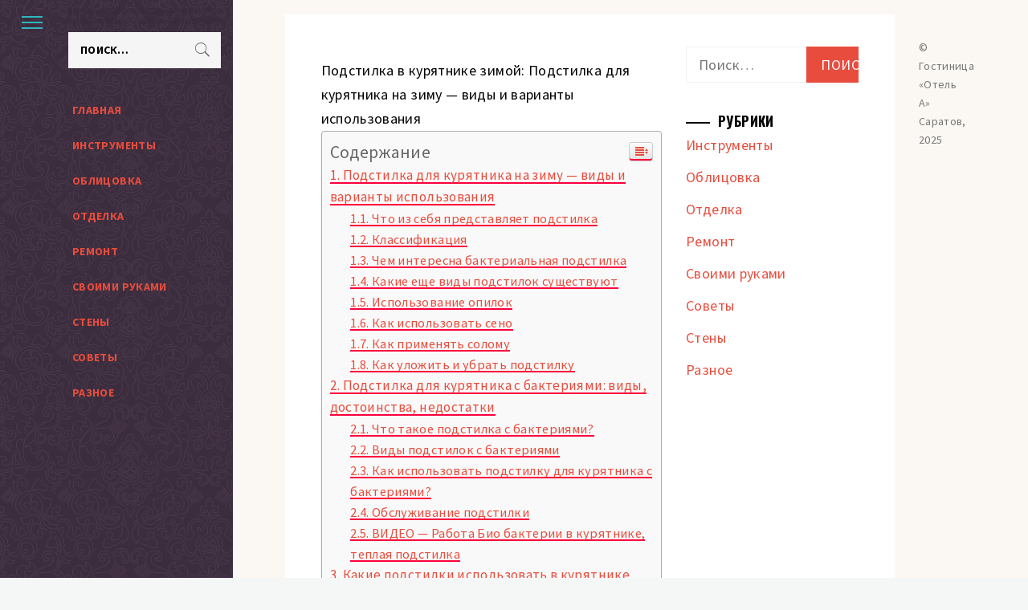

--- FILE ---
content_type: text/html; charset=UTF-8
request_url: https://hotel-a.ru/raznoe/podstilka-v-kuryatnike-zimoj-podstilka-dlya-kuryatnika-na-zimu-vidy-i-varianty-ispolzovaniya.html
body_size: 84250
content:
<!DOCTYPE html><html lang="ru-RU"><head><meta charset="UTF-8"><meta name="viewport" content="width=device-width, initial-scale=1.0, maximum-scale=1.0, user-scalable=no" /><script src="/cdn-cgi/scripts/7d0fa10a/cloudflare-static/rocket-loader.min.js" data-cf-settings="8d9d9ee3a7db188619c15ef8-|49"></script><link rel="stylesheet" media="print" onload="this.onload=null;this.media='all';" id="ao_optimized_gfonts" href="https://fonts.googleapis.com/css?family=Source%20Sans%20Pro:300,400,400i,700,700i%7COswald:400,300,700%7CPlayfair%20Display:400,400i,700,700i&amp;display=swap"><link rel="profile" href="https://gmpg.org/xfn/11"><style media="all">@charset "UTF-8";.aside-panel .site-title a,.aside-panel .site-description{color:#666}html body,body button,body input,body select,body optgroup,body textarea{color:#000}body .trigger-icon .icon-bar{background:#000}body .site .inner-banner .header-image-overlay{background:#000}body .mailchimp-bgcolor{background:#000}body .site-title{font-size:34px !important}img:is([sizes="auto" i],[sizes^="auto," i]){contain-intrinsic-size:3000px 1500px}
/*! This file is auto-generated */
.wp-block-button__link{color:#fff;background-color:#32373c;border-radius:9999px;box-shadow:none;text-decoration:none;padding:calc(.667em + 2px) calc(1.333em + 2px);font-size:1.125em}.wp-block-file__button{background:#32373c;color:#fff;text-decoration:none}@font-face{font-family:ez-toc-icomoon;src:url(//hotel-a.ru/wp-content/plugins/easy-table-of-contents/vendor/icomoon/fonts/ez-toc-icomoon.eot?-5j7dhv);src:url(//hotel-a.ru/wp-content/plugins/easy-table-of-contents/vendor/icomoon/fonts/ez-toc-icomoon.eot?#iefix-5j7dhv) format('embedded-opentype'),url(//hotel-a.ru/wp-content/plugins/easy-table-of-contents/vendor/icomoon/fonts/ez-toc-icomoon.ttf?-5j7dhv) format('truetype'),url(//hotel-a.ru/wp-content/plugins/easy-table-of-contents/vendor/icomoon/fonts/ez-toc-icomoon.woff?-5j7dhv) format('woff'),url(//hotel-a.ru/wp-content/plugins/easy-table-of-contents/vendor/icomoon/fonts/ez-toc-icomoon.svg?-5j7dhv#ez-toc-icomoon) format('svg');font-weight:400;font-style:normal}#ez-toc-container{background:#f9f9f9;border:1px solid #aaa;border-radius:4px;-webkit-box-shadow:0 1px 1px rgba(0,0,0,.05);box-shadow:0 1px 1px rgba(0,0,0,.05);display:table;margin-bottom:1em;padding:10px;position:relative;width:auto}.ez-toc-widget-container{position:relative;white-space:nowrap}#ez-toc-container.ez-toc-light-blue{background:#edf6ff}#ez-toc-container.ez-toc-white{background:#fff}#ez-toc-container.ez-toc-black{background:#000}#ez-toc-container.ez-toc-transparent{background:0 0}.ez-toc-widget-container ul.ez-toc-list{padding:0 10px}#ez-toc-container ul ul,.ez-toc div.ez-toc-widget-container ul ul{margin-left:1.5em}#ez-toc-container li,#ez-toc-container ul{padding:0}#ez-toc-container li,#ez-toc-container ul,#ez-toc-container ul li,.ez-toc-widget-container,.ez-toc-widget-container li{background:0 0;list-style:none;line-height:1.6;margin:0;overflow:hidden;z-index:1}.btn.active,.ez-toc-btn,.ez-toc-btn-default.active,.ez-toc-btn-default:active,.ez-toc-btn:active{background-image:none}#ez-toc-container p.ez-toc-title{text-align:left;line-height:1.45;margin:0;padding:0}.ez-toc-title-container{display:table;width:100%}.ez-toc-title,.ez-toc-title-toggle{display:table-cell;text-align:left;vertical-align:middle}#ez-toc-container.ez-toc-black p.ez-toc-title{color:#fff}#ez-toc-container div.ez-toc-title-container+ul.ez-toc-list{margin-top:1em}.ez-toc-wrap-left{float:left;margin-right:10px}.ez-toc-wrap-right{float:right;margin-left:10px}#ez-toc-container a{color:#444;text-decoration:none;text-shadow:none}#ez-toc-container a:visited{color:#9f9f9f}#ez-toc-container a:hover{text-decoration:underline}#ez-toc-container.ez-toc-black a,#ez-toc-container.ez-toc-black a:visited{color:#fff}#ez-toc-container a.ez-toc-toggle{color:#444}#ez-toc-container.counter-flat ul,#ez-toc-container.counter-hierarchy ul,.ez-toc-widget-container.counter-flat ul,.ez-toc-widget-container.counter-hierarchy ul{counter-reset:item}#ez-toc-container.counter-numeric li,.ez-toc-widget-container.counter-numeric li{list-style-type:decimal;list-style-position:inside}#ez-toc-container.counter-decimal ul.ez-toc-list li a:before,.ez-toc-widget-container.counter-decimal ul.ez-toc-list li a:before{content:counters(item,".") ". ";counter-increment:item}#ez-toc-container.counter-roman li a:before,.ez-toc-widget-container.counter-roman ul.ez-toc-list li a:before{content:counters(item,".",upper-roman) ". ";counter-increment:item}.ez-toc-widget-container ul.ez-toc-list li:before{content:' ';position:absolute;left:0;right:0;height:30px;line-height:30px;z-index:-1}.ez-toc-widget-container ul.ez-toc-list li.active:before{background-color:#ededed}.ez-toc-widget-container li.active>a{font-weight:900}.ez-toc-btn{display:inline-block;padding:6px 12px;margin-bottom:0;font-size:14px;font-weight:400;line-height:1.428571429;text-align:center;white-space:nowrap;vertical-align:middle;cursor:pointer;border:1px solid transparent;border-radius:4px;-webkit-user-select:none;-moz-user-select:none;-ms-user-select:none;-o-user-select:none;user-select:none}.ez-toc-btn:focus{outline:#333 dotted thin;outline:-webkit-focus-ring-color auto 5px;outline-offset:-2px}.ez-toc-btn:focus,.ez-toc-btn:hover{color:#333;text-decoration:none}.ez-toc-btn.active,.ez-toc-btn:active{background-image:none;outline:0;-webkit-box-shadow:inset 0 3px 5px rgba(0,0,0,.125);box-shadow:inset 0 3px 5px rgba(0,0,0,.125)}.ez-toc-btn-default{color:#333;background-color:#fff;-webkit-box-shadow:inset 0 1px 0 rgba(255,255,255,.15),0 1px 1px rgba(0,0,0,.075);box-shadow:inset 0 1px 0 rgba(255,255,255,.15),0 1px 1px rgba(0,0,0,.075)}.ez-toc-btn-default.active,.ez-toc-btn-default:active,.ez-toc-btn-default:focus,.ez-toc-btn-default:hover{color:#333;background-color:#ebebeb;border-color:#adadad}.ez-toc-btn-sm,.ez-toc-btn-xs{padding:5px 10px;font-size:12px;line-height:1.5;border-radius:3px}.ez-toc-glyphicon,[class*=ez-toc-icon-]{font-style:normal;font-weight:400;line-height:1;-webkit-font-smoothing:antialiased;-moz-osx-font-smoothing:grayscale}.ez-toc-btn-xs{padding:1px 5px}.ez-toc-btn-default:active{-webkit-box-shadow:inset 0 3px 5px rgba(0,0,0,.125);box-shadow:inset 0 3px 5px rgba(0,0,0,.125)}.ez-toc-btn-default{text-shadow:0 1px 0 #fff;background-image:-webkit-gradient(linear,left 0,left 100%,from(#fff),to(#e0e0e0));background-image:-webkit-linear-gradient(top,#fff 0,#e0e0e0 100%);background-image:-moz-linear-gradient(top,#fff 0,#e0e0e0 100%);background-image:linear-gradient(to bottom,#fff 0,#e0e0e0 100%);background-repeat:repeat-x;border-color:#ccc;filter:progid:DXImageTransform.Microsoft.gradient(startColorstr='#ffffffff',endColorstr='#ffe0e0e0',GradientType=0);filter:progid:DXImageTransform.Microsoft.gradient(enabled=false)}.ez-toc-btn-default:focus,.ez-toc-btn-default:hover{background-color:#e0e0e0;background-position:0 -15px}.ez-toc-btn-default.active,.ez-toc-btn-default:active{background-color:#e0e0e0;border-color:#dbdbdb}.ez-toc-pull-right{float:right!important;margin-left:10px}.ez-toc-glyphicon{position:relative;top:1px;display:inline-block;font-family:'Glyphicons Halflings'}.ez-toc-glyphicon:empty{width:1em}.ez-toc-toggle i.ez-toc-glyphicon{font-size:16px;margin-left:2px}[class*=ez-toc-icon-]{font-family:ez-toc-icomoon!important;speak:none;font-variant:normal;text-transform:none}.ez-toc-icon-toggle:before{content:"\e87a"}div#ez-toc-container p.ez-toc-title{font-size:120%}div#ez-toc-container p.ez-toc-title{font-weight:500}div#ez-toc-container ul li{font-size:95%}
/*!
  Ionicons, v2.0.0
  Created by Ben Sperry for the Ionic Framework, http://ionicons.com/
  https://twitter.com/benjsperry  https://twitter.com/ionicframework
  MIT License: https://github.com/driftyco/ionicons
  Android-style icons originally built by Google’s
  Material Design Icons: https://github.com/google/material-design-icons
  used under CC BY http://creativecommons.org/licenses/by/4.0/
  Modified icons to fit ionicon’s blocks from original.
*/
@font-face{font-family:"Ionicons";src:url(//hotel-a.ru/wp-content/themes/minimal-blocks/assets/lib/ionicons/css/../fonts/ionicons.eot?v=2.0.0);src:url(//hotel-a.ru/wp-content/themes/minimal-blocks/assets/lib/ionicons/css/../fonts/ionicons.eot?v=2.0.0#iefix) format("embedded-opentype"),url(//hotel-a.ru/wp-content/themes/minimal-blocks/assets/lib/ionicons/css/../fonts/ionicons.ttf?v=2.0.0) format("truetype"),url(//hotel-a.ru/wp-content/themes/minimal-blocks/assets/lib/ionicons/css/../fonts/ionicons.woff?v=2.0.0) format("woff"),url(//hotel-a.ru/wp-content/themes/minimal-blocks/assets/lib/ionicons/css/../fonts/ionicons.svg?v=2.0.0#Ionicons) format("svg");font-weight:400;font-style:normal}.ion,.ionicons,.ion-alert:before,.ion-alert-circled:before,.ion-android-add:before,.ion-android-add-circle:before,.ion-android-alarm-clock:before,.ion-android-alert:before,.ion-android-apps:before,.ion-android-archive:before,.ion-android-arrow-back:before,.ion-android-arrow-down:before,.ion-android-arrow-dropdown:before,.ion-android-arrow-dropdown-circle:before,.ion-android-arrow-dropleft:before,.ion-android-arrow-dropleft-circle:before,.ion-android-arrow-dropright:before,.ion-android-arrow-dropright-circle:before,.ion-android-arrow-dropup:before,.ion-android-arrow-dropup-circle:before,.ion-android-arrow-forward:before,.ion-android-arrow-up:before,.ion-android-attach:before,.ion-android-bar:before,.ion-android-bicycle:before,.ion-android-boat:before,.ion-android-bookmark:before,.ion-android-bulb:before,.ion-android-bus:before,.ion-android-calendar:before,.ion-android-call:before,.ion-android-camera:before,.ion-android-cancel:before,.ion-android-car:before,.ion-android-cart:before,.ion-android-chat:before,.ion-android-checkbox:before,.ion-android-checkbox-blank:before,.ion-android-checkbox-outline:before,.ion-android-checkbox-outline-blank:before,.ion-android-checkmark-circle:before,.ion-android-clipboard:before,.ion-android-close:before,.ion-android-cloud:before,.ion-android-cloud-circle:before,.ion-android-cloud-done:before,.ion-android-cloud-outline:before,.ion-android-color-palette:before,.ion-android-compass:before,.ion-android-contact:before,.ion-android-contacts:before,.ion-android-contract:before,.ion-android-create:before,.ion-android-delete:before,.ion-android-desktop:before,.ion-android-document:before,.ion-android-done:before,.ion-android-done-all:before,.ion-android-download:before,.ion-android-drafts:before,.ion-android-exit:before,.ion-android-expand:before,.ion-android-favorite:before,.ion-android-favorite-outline:before,.ion-android-film:before,.ion-android-folder:before,.ion-android-folder-open:before,.ion-android-funnel:before,.ion-android-globe:before,.ion-android-hand:before,.ion-android-hangout:before,.ion-android-happy:before,.ion-android-home:before,.ion-android-image:before,.ion-android-laptop:before,.ion-android-list:before,.ion-android-locate:before,.ion-android-lock:before,.ion-android-mail:before,.ion-android-map:before,.ion-android-menu:before,.ion-android-microphone:before,.ion-android-microphone-off:before,.ion-android-more-horizontal:before,.ion-android-more-vertical:before,.ion-android-navigate:before,.ion-android-notifications:before,.ion-android-notifications-none:before,.ion-android-notifications-off:before,.ion-android-open:before,.ion-android-options:before,.ion-android-people:before,.ion-android-person:before,.ion-android-person-add:before,.ion-android-phone-landscape:before,.ion-android-phone-portrait:before,.ion-android-pin:before,.ion-android-plane:before,.ion-android-playstore:before,.ion-android-print:before,.ion-android-radio-button-off:before,.ion-android-radio-button-on:before,.ion-android-refresh:before,.ion-android-remove:before,.ion-android-remove-circle:before,.ion-android-restaurant:before,.ion-android-sad:before,.ion-android-search:before,.ion-android-send:before,.ion-android-settings:before,.ion-android-share:before,.ion-android-share-alt:before,.ion-android-star:before,.ion-android-star-half:before,.ion-android-star-outline:before,.ion-android-stopwatch:before,.ion-android-subway:before,.ion-android-sunny:before,.ion-android-sync:before,.ion-android-textsms:before,.ion-android-time:before,.ion-android-train:before,.ion-android-unlock:before,.ion-android-upload:before,.ion-android-volume-down:before,.ion-android-volume-mute:before,.ion-android-volume-off:before,.ion-android-volume-up:before,.ion-android-walk:before,.ion-android-warning:before,.ion-android-watch:before,.ion-android-wifi:before,.ion-aperture:before,.ion-archive:before,.ion-arrow-down-a:before,.ion-arrow-down-b:before,.ion-arrow-down-c:before,.ion-arrow-expand:before,.ion-arrow-graph-down-left:before,.ion-arrow-graph-down-right:before,.ion-arrow-graph-up-left:before,.ion-arrow-graph-up-right:before,.ion-arrow-left-a:before,.ion-arrow-left-b:before,.ion-arrow-left-c:before,.ion-arrow-move:before,.ion-arrow-resize:before,.ion-arrow-return-left:before,.ion-arrow-return-right:before,.ion-arrow-right-a:before,.ion-arrow-right-b:before,.ion-arrow-right-c:before,.ion-arrow-shrink:before,.ion-arrow-swap:before,.ion-arrow-up-a:before,.ion-arrow-up-b:before,.ion-arrow-up-c:before,.ion-asterisk:before,.ion-at:before,.ion-backspace:before,.ion-backspace-outline:before,.ion-bag:before,.ion-battery-charging:before,.ion-battery-empty:before,.ion-battery-full:before,.ion-battery-half:before,.ion-battery-low:before,.ion-beaker:before,.ion-beer:before,.ion-bluetooth:before,.ion-bonfire:before,.ion-bookmark:before,.ion-bowtie:before,.ion-briefcase:before,.ion-bug:before,.ion-calculator:before,.ion-calendar:before,.ion-camera:before,.ion-card:before,.ion-cash:before,.ion-chatbox:before,.ion-chatbox-working:before,.ion-chatboxes:before,.ion-chatbubble:before,.ion-chatbubble-working:before,.ion-chatbubbles:before,.ion-checkmark:before,.ion-checkmark-circled:before,.ion-checkmark-round:before,.ion-chevron-down:before,.ion-chevron-left:before,.ion-chevron-right:before,.ion-chevron-up:before,.ion-clipboard:before,.ion-clock:before,.ion-close:before,.ion-close-circled:before,.ion-close-round:before,.ion-closed-captioning:before,.ion-cloud:before,.ion-code:before,.ion-code-download:before,.ion-code-working:before,.ion-coffee:before,.ion-compass:before,.ion-compose:before,.ion-connection-bars:before,.ion-contrast:before,.ion-crop:before,.ion-cube:before,.ion-disc:before,.ion-document:before,.ion-document-text:before,.ion-drag:before,.ion-earth:before,.ion-easel:before,.ion-edit:before,.ion-egg:before,.ion-eject:before,.ion-email:before,.ion-email-unread:before,.ion-erlenmeyer-flask:before,.ion-erlenmeyer-flask-bubbles:before,.ion-eye:before,.ion-eye-disabled:before,.ion-female:before,.ion-filing:before,.ion-film-marker:before,.ion-fireball:before,.ion-flag:before,.ion-flame:before,.ion-flash:before,.ion-flash-off:before,.ion-folder:before,.ion-fork:before,.ion-fork-repo:before,.ion-forward:before,.ion-funnel:before,.ion-gear-a:before,.ion-gear-b:before,.ion-blocks:before,.ion-hammer:before,.ion-happy:before,.ion-happy-outline:before,.ion-headphone:before,.ion-heart:before,.ion-heart-broken:before,.ion-help:before,.ion-help-buoy:before,.ion-help-circled:before,.ion-home:before,.ion-icecream:before,.ion-image:before,.ion-images:before,.ion-information:before,.ion-information-circled:before,.ion-ionic:before,.ion-ios-alarm:before,.ion-ios-alarm-outline:before,.ion-ios-albums:before,.ion-ios-albums-outline:before,.ion-ios-americanfootball:before,.ion-ios-americanfootball-outline:before,.ion-ios-analytics:before,.ion-ios-analytics-outline:before,.ion-ios-arrow-back:before,.ion-ios-arrow-down:before,.ion-ios-arrow-forward:before,.ion-ios-arrow-left:before,.ion-ios-arrow-right:before,.ion-ios-arrow-thin-down:before,.ion-ios-arrow-thin-left:before,.ion-ios-arrow-thin-right:before,.ion-ios-arrow-thin-up:before,.ion-ios-arrow-up:before,.ion-ios-at:before,.ion-ios-at-outline:before,.ion-ios-barcode:before,.ion-ios-barcode-outline:before,.ion-ios-baseball:before,.ion-ios-baseball-outline:before,.ion-ios-basketball:before,.ion-ios-basketball-outline:before,.ion-ios-bell:before,.ion-ios-bell-outline:before,.ion-ios-body:before,.ion-ios-body-outline:before,.ion-ios-bolt:before,.ion-ios-bolt-outline:before,.ion-ios-book:before,.ion-ios-book-outline:before,.ion-ios-bookmarks:before,.ion-ios-bookmarks-outline:before,.ion-ios-box:before,.ion-ios-box-outline:before,.ion-ios-briefcase:before,.ion-ios-briefcase-outline:before,.ion-ios-browsers:before,.ion-ios-browsers-outline:before,.ion-ios-calculator:before,.ion-ios-calculator-outline:before,.ion-ios-calendar:before,.ion-ios-calendar-outline:before,.ion-ios-camera:before,.ion-ios-camera-outline:before,.ion-ios-cart:before,.ion-ios-cart-outline:before,.ion-ios-chatboxes:before,.ion-ios-chatboxes-outline:before,.ion-ios-chatbubble:before,.ion-ios-chatbubble-outline:before,.ion-ios-checkmark:before,.ion-ios-checkmark-empty:before,.ion-ios-checkmark-outline:before,.ion-ios-circle-filled:before,.ion-ios-circle-outline:before,.ion-ios-clock:before,.ion-ios-clock-outline:before,.ion-ios-close:before,.ion-ios-close-empty:before,.ion-ios-close-outline:before,.ion-ios-cloud:before,.ion-ios-cloud-download:before,.ion-ios-cloud-download-outline:before,.ion-ios-cloud-outline:before,.ion-ios-cloud-upload:before,.ion-ios-cloud-upload-outline:before,.ion-ios-cloudy:before,.ion-ios-cloudy-night:before,.ion-ios-cloudy-night-outline:before,.ion-ios-cloudy-outline:before,.ion-ios-cog:before,.ion-ios-cog-outline:before,.ion-ios-color-filter:before,.ion-ios-color-filter-outline:before,.ion-ios-color-wand:before,.ion-ios-color-wand-outline:before,.ion-ios-compose:before,.ion-ios-compose-outline:before,.ion-ios-contact:before,.ion-ios-contact-outline:before,.ion-ios-copy:before,.ion-ios-copy-outline:before,.ion-ios-crop:before,.ion-ios-crop-strong:before,.ion-ios-download:before,.ion-ios-download-outline:before,.ion-ios-drag:before,.ion-ios-email:before,.ion-ios-email-outline:before,.ion-ios-eye:before,.ion-ios-eye-outline:before,.ion-ios-fastforward:before,.ion-ios-fastforward-outline:before,.ion-ios-filing:before,.ion-ios-filing-outline:before,.ion-ios-film:before,.ion-ios-film-outline:before,.ion-ios-flag:before,.ion-ios-flag-outline:before,.ion-ios-flame:before,.ion-ios-flame-outline:before,.ion-ios-flask:before,.ion-ios-flask-outline:before,.ion-ios-flower:before,.ion-ios-flower-outline:before,.ion-ios-folder:before,.ion-ios-folder-outline:before,.ion-ios-football:before,.ion-ios-football-outline:before,.ion-ios-game-controller-a:before,.ion-ios-game-controller-a-outline:before,.ion-ios-game-controller-b:before,.ion-ios-game-controller-b-outline:before,.ion-ios-gear:before,.ion-ios-gear-outline:before,.ion-ios-glasses:before,.ion-ios-glasses-outline:before,.ion-ios-blocks-view:before,.ion-ios-blocks-view-outline:before,.ion-ios-heart:before,.ion-ios-heart-outline:before,.ion-ios-help:before,.ion-ios-help-empty:before,.ion-ios-help-outline:before,.ion-ios-home:before,.ion-ios-home-outline:before,.ion-ios-infinite:before,.ion-ios-infinite-outline:before,.ion-ios-information:before,.ion-ios-information-empty:before,.ion-ios-information-outline:before,.ion-ios-ionic-outline:before,.ion-ios-keypad:before,.ion-ios-keypad-outline:before,.ion-ios-lightbulb:before,.ion-ios-lightbulb-outline:before,.ion-ios-list:before,.ion-ios-list-outline:before,.ion-ios-location:before,.ion-ios-location-outline:before,.ion-ios-locked:before,.ion-ios-locked-outline:before,.ion-ios-loop:before,.ion-ios-loop-strong:before,.ion-ios-medical:before,.ion-ios-medical-outline:before,.ion-ios-medkit:before,.ion-ios-medkit-outline:before,.ion-ios-mic:before,.ion-ios-mic-off:before,.ion-ios-mic-outline:before,.ion-ios-minus:before,.ion-ios-minus-empty:before,.ion-ios-minus-outline:before,.ion-ios-monitor:before,.ion-ios-monitor-outline:before,.ion-ios-moon:before,.ion-ios-moon-outline:before,.ion-ios-more:before,.ion-ios-more-outline:before,.ion-ios-musical-note:before,.ion-ios-musical-notes:before,.ion-ios-navigate:before,.ion-ios-navigate-outline:before,.ion-ios-nutrition:before,.ion-ios-nutrition-outline:before,.ion-ios-paper:before,.ion-ios-paper-outline:before,.ion-ios-paperplane:before,.ion-ios-paperplane-outline:before,.ion-ios-partlysunny:before,.ion-ios-partlysunny-outline:before,.ion-ios-pause:before,.ion-ios-pause-outline:before,.ion-ios-paw:before,.ion-ios-paw-outline:before,.ion-ios-people:before,.ion-ios-people-outline:before,.ion-ios-person:before,.ion-ios-person-outline:before,.ion-ios-personadd:before,.ion-ios-personadd-outline:before,.ion-ios-photos:before,.ion-ios-photos-outline:before,.ion-ios-pie:before,.ion-ios-pie-outline:before,.ion-ios-pint:before,.ion-ios-pint-outline:before,.ion-ios-play:before,.ion-ios-play-outline:before,.ion-ios-plus:before,.ion-ios-plus-empty:before,.ion-ios-plus-outline:before,.ion-ios-pricetag:before,.ion-ios-pricetag-outline:before,.ion-ios-pricetags:before,.ion-ios-pricetags-outline:before,.ion-ios-printer:before,.ion-ios-printer-outline:before,.ion-ios-pulse:before,.ion-ios-pulse-strong:before,.ion-ios-rainy:before,.ion-ios-rainy-outline:before,.ion-ios-recording:before,.ion-ios-recording-outline:before,.ion-ios-redo:before,.ion-ios-redo-outline:before,.ion-ios-refresh:before,.ion-ios-refresh-empty:before,.ion-ios-refresh-outline:before,.ion-ios-reload:before,.ion-ios-reverse-camera:before,.ion-ios-reverse-camera-outline:before,.ion-ios-rewind:before,.ion-ios-rewind-outline:before,.ion-ios-rose:before,.ion-ios-rose-outline:before,.ion-ios-search:before,.ion-ios-search-strong:before,.ion-ios-settings:before,.ion-ios-settings-strong:before,.ion-ios-shuffle:before,.ion-ios-shuffle-strong:before,.ion-ios-skipbackward:before,.ion-ios-skipbackward-outline:before,.ion-ios-skipforward:before,.ion-ios-skipforward-outline:before,.ion-ios-snowy:before,.ion-ios-speedometer:before,.ion-ios-speedometer-outline:before,.ion-ios-star:before,.ion-ios-star-half:before,.ion-ios-star-outline:before,.ion-ios-stopwatch:before,.ion-ios-stopwatch-outline:before,.ion-ios-sunny:before,.ion-ios-sunny-outline:before,.ion-ios-telephone:before,.ion-ios-telephone-outline:before,.ion-ios-tennisball:before,.ion-ios-tennisball-outline:before,.ion-ios-thunderstorm:before,.ion-ios-thunderstorm-outline:before,.ion-ios-time:before,.ion-ios-time-outline:before,.ion-ios-timer:before,.ion-ios-timer-outline:before,.ion-ios-toggle:before,.ion-ios-toggle-outline:before,.ion-ios-trash:before,.ion-ios-trash-outline:before,.ion-ios-undo:before,.ion-ios-undo-outline:before,.ion-ios-unlocked:before,.ion-ios-unlocked-outline:before,.ion-ios-upload:before,.ion-ios-upload-outline:before,.ion-ios-videocam:before,.ion-ios-videocam-outline:before,.ion-ios-volume-high:before,.ion-ios-volume-low:before,.ion-ios-wineglass:before,.ion-ios-wineglass-outline:before,.ion-ios-world:before,.ion-ios-world-outline:before,.ion-ipad:before,.ion-iphone:before,.ion-ipod:before,.ion-jet:before,.ion-key:before,.ion-knife:before,.ion-laptop:before,.ion-leaf:before,.ion-levels:before,.ion-lightbulb:before,.ion-link:before,.ion-load-a:before,.ion-load-b:before,.ion-load-c:before,.ion-load-d:before,.ion-location:before,.ion-lock-combination:before,.ion-locked:before,.ion-log-in:before,.ion-log-out:before,.ion-loop:before,.ion-magnet:before,.ion-male:before,.ion-man:before,.ion-map:before,.ion-medkit:before,.ion-merge:before,.ion-mic-a:before,.ion-mic-b:before,.ion-mic-c:before,.ion-minus:before,.ion-minus-circled:before,.ion-minus-round:before,.ion-model-s:before,.ion-monitor:before,.ion-more:before,.ion-mouse:before,.ion-music-note:before,.ion-navicon:before,.ion-navicon-round:before,.ion-navigate:before,.ion-network:before,.ion-no-smoking:before,.ion-nuclear:before,.ion-outlet:before,.ion-paintbrush:before,.ion-paintbucket:before,.ion-paper-airplane:before,.ion-paperclip:before,.ion-pause:before,.ion-person:before,.ion-person-add:before,.ion-person-stalker:before,.ion-pie-graph:before,.ion-pin:before,.ion-pinpoint:before,.ion-pizza:before,.ion-plane:before,.ion-planet:before,.ion-play:before,.ion-playstation:before,.ion-plus:before,.ion-plus-circled:before,.ion-plus-round:before,.ion-podium:before,.ion-pound:before,.ion-power:before,.ion-pricetag:before,.ion-pricetags:before,.ion-printer:before,.ion-pull-request:before,.ion-qr-scanner:before,.ion-quote:before,.ion-radio-waves:before,.ion-record:before,.ion-refresh:before,.ion-reply:before,.ion-reply-all:before,.ion-ribbon-a:before,.ion-ribbon-b:before,.ion-sad:before,.ion-sad-outline:before,.ion-scissors:before,.ion-search:before,.ion-settings:before,.ion-share:before,.ion-shuffle:before,.ion-skip-backward:before,.ion-skip-forward:before,.ion-social-android:before,.ion-social-android-outline:before,.ion-social-angular:before,.ion-social-angular-outline:before,.ion-social-apple:before,.ion-social-apple-outline:before,.ion-social-bitcoin:before,.ion-social-bitcoin-outline:before,.ion-social-buffer:before,.ion-social-buffer-outline:before,.ion-social-chrome:before,.ion-social-chrome-outline:before,.ion-social-codepen:before,.ion-social-codepen-outline:before,.ion-social-css3:before,.ion-social-css3-outline:before,.ion-social-designernews:before,.ion-social-designernews-outline:before,.ion-social-dribbble:before,.ion-social-dribbble-outline:before,.ion-social-dropbox:before,.ion-social-dropbox-outline:before,.ion-social-euro:before,.ion-social-euro-outline:before,.ion-social-facebook:before,.ion-social-facebook-outline:before,.ion-social-foursquare:before,.ion-social-foursquare-outline:before,.ion-social-freebsd-devil:before,.ion-social-github:before,.ion-social-github-outline:before,.ion-social-google:before,.ion-social-google-outline:before,.ion-social-googleplus:before,.ion-social-googleplus-outline:before,.ion-social-hackernews:before,.ion-social-hackernews-outline:before,.ion-social-html5:before,.ion-social-html5-outline:before,.ion-social-instagram:before,.ion-social-instagram-outline:before,.ion-social-javascript:before,.ion-social-javascript-outline:before,.ion-social-linkedin:before,.ion-social-linkedin-outline:before,.ion-social-markdown:before,.ion-social-nodejs:before,.ion-social-octocat:before,.ion-social-pinterest:before,.ion-social-pinterest-outline:before,.ion-social-python:before,.ion-social-reddit:before,.ion-social-reddit-outline:before,.ion-social-rss:before,.ion-social-rss-outline:before,.ion-social-sass:before,.ion-social-skype:before,.ion-social-skype-outline:before,.ion-social-snapchat:before,.ion-social-snapchat-outline:before,.ion-social-tumblr:before,.ion-social-tumblr-outline:before,.ion-social-tux:before,.ion-social-twitch:before,.ion-social-twitch-outline:before,.ion-social-twitter:before,.ion-social-twitter-outline:before,.ion-social-usd:before,.ion-social-usd-outline:before,.ion-social-vimeo:before,.ion-social-vimeo-outline:before,.ion-social-whatsapp:before,.ion-social-whatsapp-outline:before,.ion-social-windows:before,.ion-social-windows-outline:before,.ion-social-wordpress:before,.ion-social-wordpress-outline:before,.ion-social-yahoo:before,.ion-social-yahoo-outline:before,.ion-social-yen:before,.ion-social-yen-outline:before,.ion-social-youtube:before,.ion-social-youtube-outline:before,.ion-soup-can:before,.ion-soup-can-outline:before,.ion-speakerphone:before,.ion-speedometer:before,.ion-spoon:before,.ion-star:before,.ion-stats-bars:before,.ion-steam:before,.ion-stop:before,.ion-thermometer:before,.ion-thumbsdown:before,.ion-thumbsup:before,.ion-toggle:before,.ion-toggle-filled:before,.ion-transgender:before,.ion-trash-a:before,.ion-trash-b:before,.ion-trophy:before,.ion-tshirt:before,.ion-tshirt-outline:before,.ion-umbrella:before,.ion-university:before,.ion-unlocked:before,.ion-upload:before,.ion-usb:before,.ion-videocamera:before,.ion-volume-high:before,.ion-volume-low:before,.ion-volume-medium:before,.ion-volume-mute:before,.ion-wand:before,.ion-waterdrop:before,.ion-wifi:before,.ion-wineglass:before,.ion-woman:before,.ion-wrench:before,.ion-xbox:before{display:inline-block;font-family:"Ionicons";speak:none;font-style:normal;font-weight:400;font-variant:normal;text-transform:none;text-rendering:auto;line-height:1;-webkit-font-smoothing:antialiased;-moz-osx-font-smoothing:grayscale}.ion-alert:before{content:"\f101"}.ion-alert-circled:before{content:"\f100"}.ion-android-add:before{content:"\f2c7"}.ion-android-add-circle:before{content:"\f359"}.ion-android-alarm-clock:before{content:"\f35a"}.ion-android-alert:before{content:"\f35b"}.ion-android-apps:before{content:"\f35c"}.ion-android-archive:before{content:"\f2c9"}.ion-android-arrow-back:before{content:"\f2ca"}.ion-android-arrow-down:before{content:"\f35d"}.ion-android-arrow-dropdown:before{content:"\f35f"}.ion-android-arrow-dropdown-circle:before{content:"\f35e"}.ion-android-arrow-dropleft:before{content:"\f361"}.ion-android-arrow-dropleft-circle:before{content:"\f360"}.ion-android-arrow-dropright:before{content:"\f363"}.ion-android-arrow-dropright-circle:before{content:"\f362"}.ion-android-arrow-dropup:before{content:"\f365"}.ion-android-arrow-dropup-circle:before{content:"\f364"}.ion-android-arrow-forward:before{content:"\f30f"}.ion-android-arrow-up:before{content:"\f366"}.ion-android-attach:before{content:"\f367"}.ion-android-bar:before{content:"\f368"}.ion-android-bicycle:before{content:"\f369"}.ion-android-boat:before{content:"\f36a"}.ion-android-bookmark:before{content:"\f36b"}.ion-android-bulb:before{content:"\f36c"}.ion-android-bus:before{content:"\f36d"}.ion-android-calendar:before{content:"\f2d1"}.ion-android-call:before{content:"\f2d2"}.ion-android-camera:before{content:"\f2d3"}.ion-android-cancel:before{content:"\f36e"}.ion-android-car:before{content:"\f36f"}.ion-android-cart:before{content:"\f370"}.ion-android-chat:before{content:"\f2d4"}.ion-android-checkbox:before{content:"\f374"}.ion-android-checkbox-blank:before{content:"\f371"}.ion-android-checkbox-outline:before{content:"\f373"}.ion-android-checkbox-outline-blank:before{content:"\f372"}.ion-android-checkmark-circle:before{content:"\f375"}.ion-android-clipboard:before{content:"\f376"}.ion-android-close:before{content:"\f2d7"}.ion-android-cloud:before{content:"\f37a"}.ion-android-cloud-circle:before{content:"\f377"}.ion-android-cloud-done:before{content:"\f378"}.ion-android-cloud-outline:before{content:"\f379"}.ion-android-color-palette:before{content:"\f37b"}.ion-android-compass:before{content:"\f37c"}.ion-android-contact:before{content:"\f2d8"}.ion-android-contacts:before{content:"\f2d9"}.ion-android-contract:before{content:"\f37d"}.ion-android-create:before{content:"\f37e"}.ion-android-delete:before{content:"\f37f"}.ion-android-desktop:before{content:"\f380"}.ion-android-document:before{content:"\f381"}.ion-android-done:before{content:"\f383"}.ion-android-done-all:before{content:"\f382"}.ion-android-download:before{content:"\f2dd"}.ion-android-drafts:before{content:"\f384"}.ion-android-exit:before{content:"\f385"}.ion-android-expand:before{content:"\f386"}.ion-android-favorite:before{content:"\f388"}.ion-android-favorite-outline:before{content:"\f387"}.ion-android-film:before{content:"\f389"}.ion-android-folder:before{content:"\f2e0"}.ion-android-folder-open:before{content:"\f38a"}.ion-android-funnel:before{content:"\f38b"}.ion-android-globe:before{content:"\f38c"}.ion-android-hand:before{content:"\f2e3"}.ion-android-hangout:before{content:"\f38d"}.ion-android-happy:before{content:"\f38e"}.ion-android-home:before{content:"\f38f"}.ion-android-image:before{content:"\f2e4"}.ion-android-laptop:before{content:"\f390"}.ion-android-list:before{content:"\f391"}.ion-android-locate:before{content:"\f2e9"}.ion-android-lock:before{content:"\f392"}.ion-android-mail:before{content:"\f2eb"}.ion-android-map:before{content:"\f393"}.ion-android-menu:before{content:"\f394"}.ion-android-microphone:before{content:"\f2ec"}.ion-android-microphone-off:before{content:"\f395"}.ion-android-more-horizontal:before{content:"\f396"}.ion-android-more-vertical:before{content:"\f397"}.ion-android-navigate:before{content:"\f398"}.ion-android-notifications:before{content:"\f39b"}.ion-android-notifications-none:before{content:"\f399"}.ion-android-notifications-off:before{content:"\f39a"}.ion-android-open:before{content:"\f39c"}.ion-android-options:before{content:"\f39d"}.ion-android-people:before{content:"\f39e"}.ion-android-person:before{content:"\f3a0"}.ion-android-person-add:before{content:"\f39f"}.ion-android-phone-landscape:before{content:"\f3a1"}.ion-android-phone-portrait:before{content:"\f3a2"}.ion-android-pin:before{content:"\f3a3"}.ion-android-plane:before{content:"\f3a4"}.ion-android-playstore:before{content:"\f2f0"}.ion-android-print:before{content:"\f3a5"}.ion-android-radio-button-off:before{content:"\f3a6"}.ion-android-radio-button-on:before{content:"\f3a7"}.ion-android-refresh:before{content:"\f3a8"}.ion-android-remove:before{content:"\f2f4"}.ion-android-remove-circle:before{content:"\f3a9"}.ion-android-restaurant:before{content:"\f3aa"}.ion-android-sad:before{content:"\f3ab"}.ion-android-search:before{content:"\f2f5"}.ion-android-send:before{content:"\f2f6"}.ion-android-settings:before{content:"\f2f7"}.ion-android-share:before{content:"\f2f8"}.ion-android-share-alt:before{content:"\f3ac"}.ion-android-star:before{content:"\f2fc"}.ion-android-star-half:before{content:"\f3ad"}.ion-android-star-outline:before{content:"\f3ae"}.ion-android-stopwatch:before{content:"\f2fd"}.ion-android-subway:before{content:"\f3af"}.ion-android-sunny:before{content:"\f3b0"}.ion-android-sync:before{content:"\f3b1"}.ion-android-textsms:before{content:"\f3b2"}.ion-android-time:before{content:"\f3b3"}.ion-android-train:before{content:"\f3b4"}.ion-android-unlock:before{content:"\f3b5"}.ion-android-upload:before{content:"\f3b6"}.ion-android-volume-down:before{content:"\f3b7"}.ion-android-volume-mute:before{content:"\f3b8"}.ion-android-volume-off:before{content:"\f3b9"}.ion-android-volume-up:before{content:"\f3ba"}.ion-android-walk:before{content:"\f3bb"}.ion-android-warning:before{content:"\f3bc"}.ion-android-watch:before{content:"\f3bd"}.ion-android-wifi:before{content:"\f305"}.ion-aperture:before{content:"\f313"}.ion-archive:before{content:"\f102"}.ion-arrow-down-a:before{content:"\f103"}.ion-arrow-down-b:before{content:"\f104"}.ion-arrow-down-c:before{content:"\f105"}.ion-arrow-expand:before{content:"\f25e"}.ion-arrow-graph-down-left:before{content:"\f25f"}.ion-arrow-graph-down-right:before{content:"\f260"}.ion-arrow-graph-up-left:before{content:"\f261"}.ion-arrow-graph-up-right:before{content:"\f262"}.ion-arrow-left-a:before{content:"\f106"}.ion-arrow-left-b:before{content:"\f107"}.ion-arrow-left-c:before{content:"\f108"}.ion-arrow-move:before{content:"\f263"}.ion-arrow-resize:before{content:"\f264"}.ion-arrow-return-left:before{content:"\f265"}.ion-arrow-return-right:before{content:"\f266"}.ion-arrow-right-a:before{content:"\f109"}.ion-arrow-right-b:before{content:"\f10a"}.ion-arrow-right-c:before{content:"\f10b"}.ion-arrow-shrink:before{content:"\f267"}.ion-arrow-swap:before{content:"\f268"}.ion-arrow-up-a:before{content:"\f10c"}.ion-arrow-up-b:before{content:"\f10d"}.ion-arrow-up-c:before{content:"\f10e"}.ion-asterisk:before{content:"\f314"}.ion-at:before{content:"\f10f"}.ion-backspace:before{content:"\f3bf"}.ion-backspace-outline:before{content:"\f3be"}.ion-bag:before{content:"\f110"}.ion-battery-charging:before{content:"\f111"}.ion-battery-empty:before{content:"\f112"}.ion-battery-full:before{content:"\f113"}.ion-battery-half:before{content:"\f114"}.ion-battery-low:before{content:"\f115"}.ion-beaker:before{content:"\f269"}.ion-beer:before{content:"\f26a"}.ion-bluetooth:before{content:"\f116"}.ion-bonfire:before{content:"\f315"}.ion-bookmark:before{content:"\f26b"}.ion-bowtie:before{content:"\f3c0"}.ion-briefcase:before{content:"\f26c"}.ion-bug:before{content:"\f2be"}.ion-calculator:before{content:"\f26d"}.ion-calendar:before{content:"\f117"}.ion-camera:before{content:"\f118"}.ion-card:before{content:"\f119"}.ion-cash:before{content:"\f316"}.ion-chatbox:before{content:"\f11b"}.ion-chatbox-working:before{content:"\f11a"}.ion-chatboxes:before{content:"\f11c"}.ion-chatbubble:before{content:"\f11e"}.ion-chatbubble-working:before{content:"\f11d"}.ion-chatbubbles:before{content:"\f11f"}.ion-checkmark:before{content:"\f122"}.ion-checkmark-circled:before{content:"\f120"}.ion-checkmark-round:before{content:"\f121"}.ion-chevron-down:before{content:"\f123"}.ion-chevron-left:before{content:"\f124"}.ion-chevron-right:before{content:"\f125"}.ion-chevron-up:before{content:"\f126"}.ion-clipboard:before{content:"\f127"}.ion-clock:before{content:"\f26e"}.ion-close:before{content:"\f12a"}.ion-close-circled:before{content:"\f128"}.ion-close-round:before{content:"\f129"}.ion-closed-captioning:before{content:"\f317"}.ion-cloud:before{content:"\f12b"}.ion-code:before{content:"\f271"}.ion-code-download:before{content:"\f26f"}.ion-code-working:before{content:"\f270"}.ion-coffee:before{content:"\f272"}.ion-compass:before{content:"\f273"}.ion-compose:before{content:"\f12c"}.ion-connection-bars:before{content:"\f274"}.ion-contrast:before{content:"\f275"}.ion-crop:before{content:"\f3c1"}.ion-cube:before{content:"\f318"}.ion-disc:before{content:"\f12d"}.ion-document:before{content:"\f12f"}.ion-document-text:before{content:"\f12e"}.ion-drag:before{content:"\f130"}.ion-earth:before{content:"\f276"}.ion-easel:before{content:"\f3c2"}.ion-edit:before{content:"\f2bf"}.ion-egg:before{content:"\f277"}.ion-eject:before{content:"\f131"}.ion-email:before{content:"\f132"}.ion-email-unread:before{content:"\f3c3"}.ion-erlenmeyer-flask:before{content:"\f3c5"}.ion-erlenmeyer-flask-bubbles:before{content:"\f3c4"}.ion-eye:before{content:"\f133"}.ion-eye-disabled:before{content:"\f306"}.ion-female:before{content:"\f278"}.ion-filing:before{content:"\f134"}.ion-film-marker:before{content:"\f135"}.ion-fireball:before{content:"\f319"}.ion-flag:before{content:"\f279"}.ion-flame:before{content:"\f31a"}.ion-flash:before{content:"\f137"}.ion-flash-off:before{content:"\f136"}.ion-folder:before{content:"\f139"}.ion-fork:before{content:"\f27a"}.ion-fork-repo:before{content:"\f2c0"}.ion-forward:before{content:"\f13a"}.ion-funnel:before{content:"\f31b"}.ion-gear-a:before{content:"\f13d"}.ion-gear-b:before{content:"\f13e"}.ion-blocks:before{content:"\f13f"}.ion-hammer:before{content:"\f27b"}.ion-happy:before{content:"\f31c"}.ion-happy-outline:before{content:"\f3c6"}.ion-headphone:before{content:"\f140"}.ion-heart:before{content:"\f141"}.ion-heart-broken:before{content:"\f31d"}.ion-help:before{content:"\f143"}.ion-help-buoy:before{content:"\f27c"}.ion-help-circled:before{content:"\f142"}.ion-home:before{content:"\f144"}.ion-icecream:before{content:"\f27d"}.ion-image:before{content:"\f147"}.ion-images:before{content:"\f148"}.ion-information:before{content:"\f14a"}.ion-information-circled:before{content:"\f149"}.ion-ionic:before{content:"\f14b"}.ion-ios-alarm:before{content:"\f3c8"}.ion-ios-alarm-outline:before{content:"\f3c7"}.ion-ios-albums:before{content:"\f3ca"}.ion-ios-albums-outline:before{content:"\f3c9"}.ion-ios-americanfootball:before{content:"\f3cc"}.ion-ios-americanfootball-outline:before{content:"\f3cb"}.ion-ios-analytics:before{content:"\f3ce"}.ion-ios-analytics-outline:before{content:"\f3cd"}.ion-ios-arrow-back:before{content:"\f3cf"}.ion-ios-arrow-down:before{content:"\f3d0"}.ion-ios-arrow-forward:before{content:"\f3d1"}.ion-ios-arrow-left:before{content:"\f3d2"}.ion-ios-arrow-right:before{content:"\f3d3"}.ion-ios-arrow-thin-down:before{content:"\f3d4"}.ion-ios-arrow-thin-left:before{content:"\f3d5"}.ion-ios-arrow-thin-right:before{content:"\f3d6"}.ion-ios-arrow-thin-up:before{content:"\f3d7"}.ion-ios-arrow-up:before{content:"\f3d8"}.ion-ios-at:before{content:"\f3da"}.ion-ios-at-outline:before{content:"\f3d9"}.ion-ios-barcode:before{content:"\f3dc"}.ion-ios-barcode-outline:before{content:"\f3db"}.ion-ios-baseball:before{content:"\f3de"}.ion-ios-baseball-outline:before{content:"\f3dd"}.ion-ios-basketball:before{content:"\f3e0"}.ion-ios-basketball-outline:before{content:"\f3df"}.ion-ios-bell:before{content:"\f3e2"}.ion-ios-bell-outline:before{content:"\f3e1"}.ion-ios-body:before{content:"\f3e4"}.ion-ios-body-outline:before{content:"\f3e3"}.ion-ios-bolt:before{content:"\f3e6"}.ion-ios-bolt-outline:before{content:"\f3e5"}.ion-ios-book:before{content:"\f3e8"}.ion-ios-book-outline:before{content:"\f3e7"}.ion-ios-bookmarks:before{content:"\f3ea"}.ion-ios-bookmarks-outline:before{content:"\f3e9"}.ion-ios-box:before{content:"\f3ec"}.ion-ios-box-outline:before{content:"\f3eb"}.ion-ios-briefcase:before{content:"\f3ee"}.ion-ios-briefcase-outline:before{content:"\f3ed"}.ion-ios-browsers:before{content:"\f3f0"}.ion-ios-browsers-outline:before{content:"\f3ef"}.ion-ios-calculator:before{content:"\f3f2"}.ion-ios-calculator-outline:before{content:"\f3f1"}.ion-ios-calendar:before{content:"\f3f4"}.ion-ios-calendar-outline:before{content:"\f3f3"}.ion-ios-camera:before{content:"\f3f6"}.ion-ios-camera-outline:before{content:"\f3f5"}.ion-ios-cart:before{content:"\f3f8"}.ion-ios-cart-outline:before{content:"\f3f7"}.ion-ios-chatboxes:before{content:"\f3fa"}.ion-ios-chatboxes-outline:before{content:"\f3f9"}.ion-ios-chatbubble:before{content:"\f3fc"}.ion-ios-chatbubble-outline:before{content:"\f3fb"}.ion-ios-checkmark:before{content:"\f3ff"}.ion-ios-checkmark-empty:before{content:"\f3fd"}.ion-ios-checkmark-outline:before{content:"\f3fe"}.ion-ios-circle-filled:before{content:"\f400"}.ion-ios-circle-outline:before{content:"\f401"}.ion-ios-clock:before{content:"\f403"}.ion-ios-clock-outline:before{content:"\f402"}.ion-ios-close:before{content:"\f406"}.ion-ios-close-empty:before{content:"\f404"}.ion-ios-close-outline:before{content:"\f405"}.ion-ios-cloud:before{content:"\f40c"}.ion-ios-cloud-download:before{content:"\f408"}.ion-ios-cloud-download-outline:before{content:"\f407"}.ion-ios-cloud-outline:before{content:"\f409"}.ion-ios-cloud-upload:before{content:"\f40b"}.ion-ios-cloud-upload-outline:before{content:"\f40a"}.ion-ios-cloudy:before{content:"\f410"}.ion-ios-cloudy-night:before{content:"\f40e"}.ion-ios-cloudy-night-outline:before{content:"\f40d"}.ion-ios-cloudy-outline:before{content:"\f40f"}.ion-ios-cog:before{content:"\f412"}.ion-ios-cog-outline:before{content:"\f411"}.ion-ios-color-filter:before{content:"\f414"}.ion-ios-color-filter-outline:before{content:"\f413"}.ion-ios-color-wand:before{content:"\f416"}.ion-ios-color-wand-outline:before{content:"\f415"}.ion-ios-compose:before{content:"\f418"}.ion-ios-compose-outline:before{content:"\f417"}.ion-ios-contact:before{content:"\f41a"}.ion-ios-contact-outline:before{content:"\f419"}.ion-ios-copy:before{content:"\f41c"}.ion-ios-copy-outline:before{content:"\f41b"}.ion-ios-crop:before{content:"\f41e"}.ion-ios-crop-strong:before{content:"\f41d"}.ion-ios-download:before{content:"\f420"}.ion-ios-download-outline:before{content:"\f41f"}.ion-ios-drag:before{content:"\f421"}.ion-ios-email:before{content:"\f423"}.ion-ios-email-outline:before{content:"\f422"}.ion-ios-eye:before{content:"\f425"}.ion-ios-eye-outline:before{content:"\f424"}.ion-ios-fastforward:before{content:"\f427"}.ion-ios-fastforward-outline:before{content:"\f426"}.ion-ios-filing:before{content:"\f429"}.ion-ios-filing-outline:before{content:"\f428"}.ion-ios-film:before{content:"\f42b"}.ion-ios-film-outline:before{content:"\f42a"}.ion-ios-flag:before{content:"\f42d"}.ion-ios-flag-outline:before{content:"\f42c"}.ion-ios-flame:before{content:"\f42f"}.ion-ios-flame-outline:before{content:"\f42e"}.ion-ios-flask:before{content:"\f431"}.ion-ios-flask-outline:before{content:"\f430"}.ion-ios-flower:before{content:"\f433"}.ion-ios-flower-outline:before{content:"\f432"}.ion-ios-folder:before{content:"\f435"}.ion-ios-folder-outline:before{content:"\f434"}.ion-ios-football:before{content:"\f437"}.ion-ios-football-outline:before{content:"\f436"}.ion-ios-game-controller-a:before{content:"\f439"}.ion-ios-game-controller-a-outline:before{content:"\f438"}.ion-ios-game-controller-b:before{content:"\f43b"}.ion-ios-game-controller-b-outline:before{content:"\f43a"}.ion-ios-gear:before{content:"\f43d"}.ion-ios-gear-outline:before{content:"\f43c"}.ion-ios-glasses:before{content:"\f43f"}.ion-ios-glasses-outline:before{content:"\f43e"}.ion-ios-blocks-view:before{content:"\f441"}.ion-ios-blocks-view-outline:before{content:"\f440"}.ion-ios-heart:before{content:"\f443"}.ion-ios-heart-outline:before{content:"\f442"}.ion-ios-help:before{content:"\f446"}.ion-ios-help-empty:before{content:"\f444"}.ion-ios-help-outline:before{content:"\f445"}.ion-ios-home:before{content:"\f448"}.ion-ios-home-outline:before{content:"\f447"}.ion-ios-infinite:before{content:"\f44a"}.ion-ios-infinite-outline:before{content:"\f449"}.ion-ios-information:before{content:"\f44d"}.ion-ios-information-empty:before{content:"\f44b"}.ion-ios-information-outline:before{content:"\f44c"}.ion-ios-ionic-outline:before{content:"\f44e"}.ion-ios-keypad:before{content:"\f450"}.ion-ios-keypad-outline:before{content:"\f44f"}.ion-ios-lightbulb:before{content:"\f452"}.ion-ios-lightbulb-outline:before{content:"\f451"}.ion-ios-list:before{content:"\f454"}.ion-ios-list-outline:before{content:"\f453"}.ion-ios-location:before{content:"\f456"}.ion-ios-location-outline:before{content:"\f455"}.ion-ios-locked:before{content:"\f458"}.ion-ios-locked-outline:before{content:"\f457"}.ion-ios-loop:before{content:"\f45a"}.ion-ios-loop-strong:before{content:"\f459"}.ion-ios-medical:before{content:"\f45c"}.ion-ios-medical-outline:before{content:"\f45b"}.ion-ios-medkit:before{content:"\f45e"}.ion-ios-medkit-outline:before{content:"\f45d"}.ion-ios-mic:before{content:"\f461"}.ion-ios-mic-off:before{content:"\f45f"}.ion-ios-mic-outline:before{content:"\f460"}.ion-ios-minus:before{content:"\f464"}.ion-ios-minus-empty:before{content:"\f462"}.ion-ios-minus-outline:before{content:"\f463"}.ion-ios-monitor:before{content:"\f466"}.ion-ios-monitor-outline:before{content:"\f465"}.ion-ios-moon:before{content:"\f468"}.ion-ios-moon-outline:before{content:"\f467"}.ion-ios-more:before{content:"\f46a"}.ion-ios-more-outline:before{content:"\f469"}.ion-ios-musical-note:before{content:"\f46b"}.ion-ios-musical-notes:before{content:"\f46c"}.ion-ios-navigate:before{content:"\f46e"}.ion-ios-navigate-outline:before{content:"\f46d"}.ion-ios-nutrition:before{content:"\f470"}.ion-ios-nutrition-outline:before{content:"\f46f"}.ion-ios-paper:before{content:"\f472"}.ion-ios-paper-outline:before{content:"\f471"}.ion-ios-paperplane:before{content:"\f474"}.ion-ios-paperplane-outline:before{content:"\f473"}.ion-ios-partlysunny:before{content:"\f476"}.ion-ios-partlysunny-outline:before{content:"\f475"}.ion-ios-pause:before{content:"\f478"}.ion-ios-pause-outline:before{content:"\f477"}.ion-ios-paw:before{content:"\f47a"}.ion-ios-paw-outline:before{content:"\f479"}.ion-ios-people:before{content:"\f47c"}.ion-ios-people-outline:before{content:"\f47b"}.ion-ios-person:before{content:"\f47e"}.ion-ios-person-outline:before{content:"\f47d"}.ion-ios-personadd:before{content:"\f480"}.ion-ios-personadd-outline:before{content:"\f47f"}.ion-ios-photos:before{content:"\f482"}.ion-ios-photos-outline:before{content:"\f481"}.ion-ios-pie:before{content:"\f484"}.ion-ios-pie-outline:before{content:"\f483"}.ion-ios-pint:before{content:"\f486"}.ion-ios-pint-outline:before{content:"\f485"}.ion-ios-play:before{content:"\f488"}.ion-ios-play-outline:before{content:"\f487"}.ion-ios-plus:before{content:"\f48b"}.ion-ios-plus-empty:before{content:"\f489"}.ion-ios-plus-outline:before{content:"\f48a"}.ion-ios-pricetag:before{content:"\f48d"}.ion-ios-pricetag-outline:before{content:"\f48c"}.ion-ios-pricetags:before{content:"\f48f"}.ion-ios-pricetags-outline:before{content:"\f48e"}.ion-ios-printer:before{content:"\f491"}.ion-ios-printer-outline:before{content:"\f490"}.ion-ios-pulse:before{content:"\f493"}.ion-ios-pulse-strong:before{content:"\f492"}.ion-ios-rainy:before{content:"\f495"}.ion-ios-rainy-outline:before{content:"\f494"}.ion-ios-recording:before{content:"\f497"}.ion-ios-recording-outline:before{content:"\f496"}.ion-ios-redo:before{content:"\f499"}.ion-ios-redo-outline:before{content:"\f498"}.ion-ios-refresh:before{content:"\f49c"}.ion-ios-refresh-empty:before{content:"\f49a"}.ion-ios-refresh-outline:before{content:"\f49b"}.ion-ios-reload:before{content:"\f49d"}.ion-ios-reverse-camera:before{content:"\f49f"}.ion-ios-reverse-camera-outline:before{content:"\f49e"}.ion-ios-rewind:before{content:"\f4a1"}.ion-ios-rewind-outline:before{content:"\f4a0"}.ion-ios-rose:before{content:"\f4a3"}.ion-ios-rose-outline:before{content:"\f4a2"}.ion-ios-search:before{content:"\f4a5"}.ion-ios-search-strong:before{content:"\f4a4"}.ion-ios-settings:before{content:"\f4a7"}.ion-ios-settings-strong:before{content:"\f4a6"}.ion-ios-shuffle:before{content:"\f4a9"}.ion-ios-shuffle-strong:before{content:"\f4a8"}.ion-ios-skipbackward:before{content:"\f4ab"}.ion-ios-skipbackward-outline:before{content:"\f4aa"}.ion-ios-skipforward:before{content:"\f4ad"}.ion-ios-skipforward-outline:before{content:"\f4ac"}.ion-ios-snowy:before{content:"\f4ae"}.ion-ios-speedometer:before{content:"\f4b0"}.ion-ios-speedometer-outline:before{content:"\f4af"}.ion-ios-star:before{content:"\f4b3"}.ion-ios-star-half:before{content:"\f4b1"}.ion-ios-star-outline:before{content:"\f4b2"}.ion-ios-stopwatch:before{content:"\f4b5"}.ion-ios-stopwatch-outline:before{content:"\f4b4"}.ion-ios-sunny:before{content:"\f4b7"}.ion-ios-sunny-outline:before{content:"\f4b6"}.ion-ios-telephone:before{content:"\f4b9"}.ion-ios-telephone-outline:before{content:"\f4b8"}.ion-ios-tennisball:before{content:"\f4bb"}.ion-ios-tennisball-outline:before{content:"\f4ba"}.ion-ios-thunderstorm:before{content:"\f4bd"}.ion-ios-thunderstorm-outline:before{content:"\f4bc"}.ion-ios-time:before{content:"\f4bf"}.ion-ios-time-outline:before{content:"\f4be"}.ion-ios-timer:before{content:"\f4c1"}.ion-ios-timer-outline:before{content:"\f4c0"}.ion-ios-toggle:before{content:"\f4c3"}.ion-ios-toggle-outline:before{content:"\f4c2"}.ion-ios-trash:before{content:"\f4c5"}.ion-ios-trash-outline:before{content:"\f4c4"}.ion-ios-undo:before{content:"\f4c7"}.ion-ios-undo-outline:before{content:"\f4c6"}.ion-ios-unlocked:before{content:"\f4c9"}.ion-ios-unlocked-outline:before{content:"\f4c8"}.ion-ios-upload:before{content:"\f4cb"}.ion-ios-upload-outline:before{content:"\f4ca"}.ion-ios-videocam:before{content:"\f4cd"}.ion-ios-videocam-outline:before{content:"\f4cc"}.ion-ios-volume-high:before{content:"\f4ce"}.ion-ios-volume-low:before{content:"\f4cf"}.ion-ios-wineglass:before{content:"\f4d1"}.ion-ios-wineglass-outline:before{content:"\f4d0"}.ion-ios-world:before{content:"\f4d3"}.ion-ios-world-outline:before{content:"\f4d2"}.ion-ipad:before{content:"\f1f9"}.ion-iphone:before{content:"\f1fa"}.ion-ipod:before{content:"\f1fb"}.ion-jet:before{content:"\f295"}.ion-key:before{content:"\f296"}.ion-knife:before{content:"\f297"}.ion-laptop:before{content:"\f1fc"}.ion-leaf:before{content:"\f1fd"}.ion-levels:before{content:"\f298"}.ion-lightbulb:before{content:"\f299"}.ion-link:before{content:"\f1fe"}.ion-load-a:before{content:"\f29a"}.ion-load-b:before{content:"\f29b"}.ion-load-c:before{content:"\f29c"}.ion-load-d:before{content:"\f29d"}.ion-location:before{content:"\f1ff"}.ion-lock-combination:before{content:"\f4d4"}.ion-locked:before{content:"\f200"}.ion-log-in:before{content:"\f29e"}.ion-log-out:before{content:"\f29f"}.ion-loop:before{content:"\f201"}.ion-magnet:before{content:"\f2a0"}.ion-male:before{content:"\f2a1"}.ion-man:before{content:"\f202"}.ion-map:before{content:"\f203"}.ion-medkit:before{content:"\f2a2"}.ion-merge:before{content:"\f33f"}.ion-mic-a:before{content:"\f204"}.ion-mic-b:before{content:"\f205"}.ion-mic-c:before{content:"\f206"}.ion-minus:before{content:"\f209"}.ion-minus-circled:before{content:"\f207"}.ion-minus-round:before{content:"\f208"}.ion-model-s:before{content:"\f2c1"}.ion-monitor:before{content:"\f20a"}.ion-more:before{content:"\f20b"}.ion-mouse:before{content:"\f340"}.ion-music-note:before{content:"\f20c"}.ion-navicon:before{content:"\f20e"}.ion-navicon-round:before{content:"\f20d"}.ion-navigate:before{content:"\f2a3"}.ion-network:before{content:"\f341"}.ion-no-smoking:before{content:"\f2c2"}.ion-nuclear:before{content:"\f2a4"}.ion-outlet:before{content:"\f342"}.ion-paintbrush:before{content:"\f4d5"}.ion-paintbucket:before{content:"\f4d6"}.ion-paper-airplane:before{content:"\f2c3"}.ion-paperclip:before{content:"\f20f"}.ion-pause:before{content:"\f210"}.ion-person:before{content:"\f213"}.ion-person-add:before{content:"\f211"}.ion-person-stalker:before{content:"\f212"}.ion-pie-graph:before{content:"\f2a5"}.ion-pin:before{content:"\f2a6"}.ion-pinpoint:before{content:"\f2a7"}.ion-pizza:before{content:"\f2a8"}.ion-plane:before{content:"\f214"}.ion-planet:before{content:"\f343"}.ion-play:before{content:"\f215"}.ion-playstation:before{content:"\f30a"}.ion-plus:before{content:"\f218"}.ion-plus-circled:before{content:"\f216"}.ion-plus-round:before{content:"\f217"}.ion-podium:before{content:"\f344"}.ion-pound:before{content:"\f219"}.ion-power:before{content:"\f2a9"}.ion-pricetag:before{content:"\f2aa"}.ion-pricetags:before{content:"\f2ab"}.ion-printer:before{content:"\f21a"}.ion-pull-request:before{content:"\f345"}.ion-qr-scanner:before{content:"\f346"}.ion-quote:before{content:"\f347"}.ion-radio-waves:before{content:"\f2ac"}.ion-record:before{content:"\f21b"}.ion-refresh:before{content:"\f21c"}.ion-reply:before{content:"\f21e"}.ion-reply-all:before{content:"\f21d"}.ion-ribbon-a:before{content:"\f348"}.ion-ribbon-b:before{content:"\f349"}.ion-sad:before{content:"\f34a"}.ion-sad-outline:before{content:"\f4d7"}.ion-scissors:before{content:"\f34b"}.ion-search:before{content:"\f21f"}.ion-settings:before{content:"\f2ad"}.ion-share:before{content:"\f220"}.ion-shuffle:before{content:"\f221"}.ion-skip-backward:before{content:"\f222"}.ion-skip-forward:before{content:"\f223"}.ion-social-android:before{content:"\f225"}.ion-social-android-outline:before{content:"\f224"}.ion-social-angular:before{content:"\f4d9"}.ion-social-angular-outline:before{content:"\f4d8"}.ion-social-apple:before{content:"\f227"}.ion-social-apple-outline:before{content:"\f226"}.ion-social-bitcoin:before{content:"\f2af"}.ion-social-bitcoin-outline:before{content:"\f2ae"}.ion-social-buffer:before{content:"\f229"}.ion-social-buffer-outline:before{content:"\f228"}.ion-social-chrome:before{content:"\f4db"}.ion-social-chrome-outline:before{content:"\f4da"}.ion-social-codepen:before{content:"\f4dd"}.ion-social-codepen-outline:before{content:"\f4dc"}.ion-social-css3:before{content:"\f4df"}.ion-social-css3-outline:before{content:"\f4de"}.ion-social-designernews:before{content:"\f22b"}.ion-social-designernews-outline:before{content:"\f22a"}.ion-social-dribbble:before{content:"\f22d"}.ion-social-dribbble-outline:before{content:"\f22c"}.ion-social-dropbox:before{content:"\f22f"}.ion-social-dropbox-outline:before{content:"\f22e"}.ion-social-euro:before{content:"\f4e1"}.ion-social-euro-outline:before{content:"\f4e0"}.ion-social-facebook:before{content:"\f231"}.ion-social-facebook-outline:before{content:"\f230"}.ion-social-foursquare:before{content:"\f34d"}.ion-social-foursquare-outline:before{content:"\f34c"}.ion-social-freebsd-devil:before{content:"\f2c4"}.ion-social-github:before{content:"\f233"}.ion-social-github-outline:before{content:"\f232"}.ion-social-google:before{content:"\f34f"}.ion-social-google-outline:before{content:"\f34e"}.ion-social-googleplus:before{content:"\f235"}.ion-social-googleplus-outline:before{content:"\f234"}.ion-social-hackernews:before{content:"\f237"}.ion-social-hackernews-outline:before{content:"\f236"}.ion-social-html5:before{content:"\f4e3"}.ion-social-html5-outline:before{content:"\f4e2"}.ion-social-instagram:before{content:"\f351"}.ion-social-instagram-outline:before{content:"\f350"}.ion-social-javascript:before{content:"\f4e5"}.ion-social-javascript-outline:before{content:"\f4e4"}.ion-social-linkedin:before{content:"\f239"}.ion-social-linkedin-outline:before{content:"\f238"}.ion-social-markdown:before{content:"\f4e6"}.ion-social-nodejs:before{content:"\f4e7"}.ion-social-octocat:before{content:"\f4e8"}.ion-social-pinterest:before{content:"\f2b1"}.ion-social-pinterest-outline:before{content:"\f2b0"}.ion-social-python:before{content:"\f4e9"}.ion-social-reddit:before{content:"\f23b"}.ion-social-reddit-outline:before{content:"\f23a"}.ion-social-rss:before{content:"\f23d"}.ion-social-rss-outline:before{content:"\f23c"}.ion-social-sass:before{content:"\f4ea"}.ion-social-skype:before{content:"\f23f"}.ion-social-skype-outline:before{content:"\f23e"}.ion-social-snapchat:before{content:"\f4ec"}.ion-social-snapchat-outline:before{content:"\f4eb"}.ion-social-tumblr:before{content:"\f241"}.ion-social-tumblr-outline:before{content:"\f240"}.ion-social-tux:before{content:"\f2c5"}.ion-social-twitch:before{content:"\f4ee"}.ion-social-twitch-outline:before{content:"\f4ed"}.ion-social-twitter:before{content:"\f243"}.ion-social-twitter-outline:before{content:"\f242"}.ion-social-usd:before{content:"\f353"}.ion-social-usd-outline:before{content:"\f352"}.ion-social-vimeo:before{content:"\f245"}.ion-social-vimeo-outline:before{content:"\f244"}.ion-social-whatsapp:before{content:"\f4f0"}.ion-social-whatsapp-outline:before{content:"\f4ef"}.ion-social-windows:before{content:"\f247"}.ion-social-windows-outline:before{content:"\f246"}.ion-social-wordpress:before{content:"\f249"}.ion-social-wordpress-outline:before{content:"\f248"}.ion-social-yahoo:before{content:"\f24b"}.ion-social-yahoo-outline:before{content:"\f24a"}.ion-social-yen:before{content:"\f4f2"}.ion-social-yen-outline:before{content:"\f4f1"}.ion-social-youtube:before{content:"\f24d"}.ion-social-youtube-outline:before{content:"\f24c"}.ion-soup-can:before{content:"\f4f4"}.ion-soup-can-outline:before{content:"\f4f3"}.ion-speakerphone:before{content:"\f2b2"}.ion-speedometer:before{content:"\f2b3"}.ion-spoon:before{content:"\f2b4"}.ion-star:before{content:"\f24e"}.ion-stats-bars:before{content:"\f2b5"}.ion-steam:before{content:"\f30b"}.ion-stop:before{content:"\f24f"}.ion-thermometer:before{content:"\f2b6"}.ion-thumbsdown:before{content:"\f250"}.ion-thumbsup:before{content:"\f251"}.ion-toggle:before{content:"\f355"}.ion-toggle-filled:before{content:"\f354"}.ion-transgender:before{content:"\f4f5"}.ion-trash-a:before{content:"\f252"}.ion-trash-b:before{content:"\f253"}.ion-trophy:before{content:"\f356"}.ion-tshirt:before{content:"\f4f7"}.ion-tshirt-outline:before{content:"\f4f6"}.ion-umbrella:before{content:"\f2b7"}.ion-university:before{content:"\f357"}.ion-unlocked:before{content:"\f254"}.ion-upload:before{content:"\f255"}.ion-usb:before{content:"\f2b8"}.ion-videocamera:before{content:"\f256"}.ion-volume-high:before{content:"\f257"}.ion-volume-low:before{content:"\f258"}.ion-volume-medium:before{content:"\f259"}.ion-volume-mute:before{content:"\f25a"}.ion-wand:before{content:"\f358"}.ion-waterdrop:before{content:"\f25b"}.ion-wifi:before{content:"\f25c"}.ion-wineglass:before{content:"\f2b9"}.ion-woman:before{content:"\f25d"}.ion-wrench:before{content:"\f2ba"}.ion-xbox:before{content:"\f30c"}
/*!
 * Bootstrap v3.3.6 (http://getbootstrap.com)
 * Copyright 2011-2015 Twitter, Inc.
 * Licensed under MIT (https://github.com/twbs/bootstrap/blob/master/LICENSE)
 */
/*! normalize.css v3.0.3 | MIT License | github.com/necolas/normalize.css */
html{font-family:sans-serif;-webkit-text-size-adjust:100%;-ms-text-size-adjust:100%}body{margin:0}article,aside,details,figcaption,figure,footer,header,hgroup,main,menu,nav,section,summary{display:block}audio,canvas,progress,video{display:inline-block;vertical-align:baseline}audio:not([controls]){display:none;height:0}[hidden],template{display:none}a{background-color:transparent}a:active,a:hover{outline:0}abbr[title]{border-bottom:1px dotted}b,strong{font-weight:700}dfn{font-style:italic}h1{margin:.67em 0;font-size:2em}mark{color:#000;background:#ff0}small{font-size:80%}sub,sup{position:relative;font-size:75%;line-height:0;vertical-align:baseline}sup{top:-.5em}sub{bottom:-.25em}img{border:0}svg:not(:root){overflow:hidden}figure{margin:1em 40px}hr{height:0;-webkit-box-sizing:content-box;-moz-box-sizing:content-box;box-sizing:content-box}pre{overflow:auto}code,kbd,pre,samp{font-family:monospace,monospace;font-size:1em}button,input,optgroup,select,textarea{margin:0;font:inherit;color:inherit}button{overflow:visible}button,select{text-transform:none}button,html input[type=button],input[type=reset],input[type=submit]{-webkit-appearance:button;cursor:pointer}button[disabled],html input[disabled]{cursor:default}button::-moz-focus-inner,input::-moz-focus-inner{padding:0;border:0}input{line-height:normal}input[type=checkbox],input[type=radio]{-webkit-box-sizing:border-box;-moz-box-sizing:border-box;box-sizing:border-box;padding:0}input[type=number]::-webkit-inner-spin-button,input[type=number]::-webkit-outer-spin-button{height:auto}input[type=search]{-webkit-box-sizing:content-box;-moz-box-sizing:content-box;box-sizing:content-box;-webkit-appearance:textfield}input[type=search]::-webkit-search-cancel-button,input[type=search]::-webkit-search-decoration{-webkit-appearance:none}fieldset{padding:.35em .625em .75em;margin:0 2px;border:1px solid silver}legend{padding:0;border:0}textarea{overflow:auto}optgroup{font-weight:700}table{border-spacing:0;border-collapse:collapse}td,th{padding:0}
/*! Source: https://github.com/h5bp/html5-boilerplate/blob/master/src/css/main.css */
@media print{*,:after,:before{color:#000!important;text-shadow:none!important;background:0 0!important;-webkit-box-shadow:none!important;box-shadow:none!important}a,a:visited{text-decoration:underline}a[href]:after{content:" (" attr(href) ")"}abbr[title]:after{content:" (" attr(title) ")"}a[href^="javascript:"]:after,a[href^="#"]:after{content:""}blockquote,pre{border:1px solid #999;page-break-inside:avoid}thead{display:table-header-group}img,tr{page-break-inside:avoid}img{max-width:100%!important}h2,h3,p{orphans:3;widows:3}h2,h3{page-break-after:avoid}.navbar{display:none}.btn>.caret,.dropup>.btn>.caret{border-top-color:#000!important}.label{border:1px solid #000}.table{border-collapse:collapse!important}.table td,.table th{background-color:#fff!important}.table-bordered td,.table-bordered th{border:1px solid #ddd!important}}@font-face{font-family:'Glyphicons Halflings';src:url(//hotel-a.ru/wp-content/themes/minimal-blocks/assets/lib/bootstrap/css/../fonts/glyphicons-halflings-regular.eot);src:url(//hotel-a.ru/wp-content/themes/minimal-blocks/assets/lib/bootstrap/css/../fonts/glyphicons-halflings-regular.eot?#iefix) format('embedded-opentype'),url(//hotel-a.ru/wp-content/themes/minimal-blocks/assets/lib/bootstrap/css/../fonts/glyphicons-halflings-regular.woff2) format('woff2'),url(//hotel-a.ru/wp-content/themes/minimal-blocks/assets/lib/bootstrap/css/../fonts/glyphicons-halflings-regular.woff) format('woff'),url(//hotel-a.ru/wp-content/themes/minimal-blocks/assets/lib/bootstrap/css/../fonts/glyphicons-halflings-regular.ttf) format('truetype'),url(//hotel-a.ru/wp-content/themes/minimal-blocks/assets/lib/bootstrap/css/../fonts/glyphicons-halflings-regular.svg#glyphicons_halflingsregular) format('svg')}.glyphicon{position:relative;top:1px;display:inline-block;font-family:'Glyphicons Halflings';font-style:normal;font-weight:400;line-height:1;-webkit-font-smoothing:antialiased;-moz-osx-font-smoothing:grayscale}.glyphicon-asterisk:before{content:"\002a"}.glyphicon-plus:before{content:"\002b"}.glyphicon-eur:before,.glyphicon-euro:before{content:"\20ac"}.glyphicon-minus:before{content:"\2212"}.glyphicon-cloud:before{content:"\2601"}.glyphicon-envelope:before{content:"\2709"}.glyphicon-pencil:before{content:"\270f"}.glyphicon-glass:before{content:"\e001"}.glyphicon-music:before{content:"\e002"}.glyphicon-search:before{content:"\e003"}.glyphicon-heart:before{content:"\e005"}.glyphicon-star:before{content:"\e006"}.glyphicon-star-empty:before{content:"\e007"}.glyphicon-user:before{content:"\e008"}.glyphicon-film:before{content:"\e009"}.glyphicon-th-large:before{content:"\e010"}.glyphicon-th:before{content:"\e011"}.glyphicon-th-list:before{content:"\e012"}.glyphicon-ok:before{content:"\e013"}.glyphicon-remove:before{content:"\e014"}.glyphicon-zoom-in:before{content:"\e015"}.glyphicon-zoom-out:before{content:"\e016"}.glyphicon-off:before{content:"\e017"}.glyphicon-signal:before{content:"\e018"}.glyphicon-cog:before{content:"\e019"}.glyphicon-trash:before{content:"\e020"}.glyphicon-home:before{content:"\e021"}.glyphicon-file:before{content:"\e022"}.glyphicon-time:before{content:"\e023"}.glyphicon-road:before{content:"\e024"}.glyphicon-download-alt:before{content:"\e025"}.glyphicon-download:before{content:"\e026"}.glyphicon-upload:before{content:"\e027"}.glyphicon-inbox:before{content:"\e028"}.glyphicon-play-circle:before{content:"\e029"}.glyphicon-repeat:before{content:"\e030"}.glyphicon-refresh:before{content:"\e031"}.glyphicon-list-alt:before{content:"\e032"}.glyphicon-lock:before{content:"\e033"}.glyphicon-flag:before{content:"\e034"}.glyphicon-headphones:before{content:"\e035"}.glyphicon-volume-off:before{content:"\e036"}.glyphicon-volume-down:before{content:"\e037"}.glyphicon-volume-up:before{content:"\e038"}.glyphicon-qrcode:before{content:"\e039"}.glyphicon-barcode:before{content:"\e040"}.glyphicon-tag:before{content:"\e041"}.glyphicon-tags:before{content:"\e042"}.glyphicon-book:before{content:"\e043"}.glyphicon-bookmark:before{content:"\e044"}.glyphicon-print:before{content:"\e045"}.glyphicon-camera:before{content:"\e046"}.glyphicon-font:before{content:"\e047"}.glyphicon-bold:before{content:"\e048"}.glyphicon-italic:before{content:"\e049"}.glyphicon-text-height:before{content:"\e050"}.glyphicon-text-width:before{content:"\e051"}.glyphicon-align-left:before{content:"\e052"}.glyphicon-align-center:before{content:"\e053"}.glyphicon-align-right:before{content:"\e054"}.glyphicon-align-justify:before{content:"\e055"}.glyphicon-list:before{content:"\e056"}.glyphicon-indent-left:before{content:"\e057"}.glyphicon-indent-right:before{content:"\e058"}.glyphicon-facetime-video:before{content:"\e059"}.glyphicon-picture:before{content:"\e060"}.glyphicon-map-marker:before{content:"\e062"}.glyphicon-adjust:before{content:"\e063"}.glyphicon-tint:before{content:"\e064"}.glyphicon-edit:before{content:"\e065"}.glyphicon-share:before{content:"\e066"}.glyphicon-check:before{content:"\e067"}.glyphicon-move:before{content:"\e068"}.glyphicon-step-backward:before{content:"\e069"}.glyphicon-fast-backward:before{content:"\e070"}.glyphicon-backward:before{content:"\e071"}.glyphicon-play:before{content:"\e072"}.glyphicon-pause:before{content:"\e073"}.glyphicon-stop:before{content:"\e074"}.glyphicon-forward:before{content:"\e075"}.glyphicon-fast-forward:before{content:"\e076"}.glyphicon-step-forward:before{content:"\e077"}.glyphicon-eject:before{content:"\e078"}.glyphicon-chevron-left:before{content:"\e079"}.glyphicon-chevron-right:before{content:"\e080"}.glyphicon-plus-sign:before{content:"\e081"}.glyphicon-minus-sign:before{content:"\e082"}.glyphicon-remove-sign:before{content:"\e083"}.glyphicon-ok-sign:before{content:"\e084"}.glyphicon-question-sign:before{content:"\e085"}.glyphicon-info-sign:before{content:"\e086"}.glyphicon-screenshot:before{content:"\e087"}.glyphicon-remove-circle:before{content:"\e088"}.glyphicon-ok-circle:before{content:"\e089"}.glyphicon-ban-circle:before{content:"\e090"}.glyphicon-arrow-left:before{content:"\e091"}.glyphicon-arrow-right:before{content:"\e092"}.glyphicon-arrow-up:before{content:"\e093"}.glyphicon-arrow-down:before{content:"\e094"}.glyphicon-share-alt:before{content:"\e095"}.glyphicon-resize-full:before{content:"\e096"}.glyphicon-resize-small:before{content:"\e097"}.glyphicon-exclamation-sign:before{content:"\e101"}.glyphicon-gift:before{content:"\e102"}.glyphicon-leaf:before{content:"\e103"}.glyphicon-fire:before{content:"\e104"}.glyphicon-eye-open:before{content:"\e105"}.glyphicon-eye-close:before{content:"\e106"}.glyphicon-warning-sign:before{content:"\e107"}.glyphicon-plane:before{content:"\e108"}.glyphicon-calendar:before{content:"\e109"}.glyphicon-random:before{content:"\e110"}.glyphicon-comment:before{content:"\e111"}.glyphicon-magnet:before{content:"\e112"}.glyphicon-chevron-up:before{content:"\e113"}.glyphicon-chevron-down:before{content:"\e114"}.glyphicon-retweet:before{content:"\e115"}.glyphicon-shopping-cart:before{content:"\e116"}.glyphicon-folder-close:before{content:"\e117"}.glyphicon-folder-open:before{content:"\e118"}.glyphicon-resize-vertical:before{content:"\e119"}.glyphicon-resize-horizontal:before{content:"\e120"}.glyphicon-hdd:before{content:"\e121"}.glyphicon-bullhorn:before{content:"\e122"}.glyphicon-bell:before{content:"\e123"}.glyphicon-certificate:before{content:"\e124"}.glyphicon-thumbs-up:before{content:"\e125"}.glyphicon-thumbs-down:before{content:"\e126"}.glyphicon-hand-right:before{content:"\e127"}.glyphicon-hand-left:before{content:"\e128"}.glyphicon-hand-up:before{content:"\e129"}.glyphicon-hand-down:before{content:"\e130"}.glyphicon-circle-arrow-right:before{content:"\e131"}.glyphicon-circle-arrow-left:before{content:"\e132"}.glyphicon-circle-arrow-up:before{content:"\e133"}.glyphicon-circle-arrow-down:before{content:"\e134"}.glyphicon-globe:before{content:"\e135"}.glyphicon-wrench:before{content:"\e136"}.glyphicon-tasks:before{content:"\e137"}.glyphicon-filter:before{content:"\e138"}.glyphicon-briefcase:before{content:"\e139"}.glyphicon-fullscreen:before{content:"\e140"}.glyphicon-dashboard:before{content:"\e141"}.glyphicon-paperclip:before{content:"\e142"}.glyphicon-heart-empty:before{content:"\e143"}.glyphicon-link:before{content:"\e144"}.glyphicon-phone:before{content:"\e145"}.glyphicon-pushpin:before{content:"\e146"}.glyphicon-usd:before{content:"\e148"}.glyphicon-gbp:before{content:"\e149"}.glyphicon-sort:before{content:"\e150"}.glyphicon-sort-by-alphabet:before{content:"\e151"}.glyphicon-sort-by-alphabet-alt:before{content:"\e152"}.glyphicon-sort-by-order:before{content:"\e153"}.glyphicon-sort-by-order-alt:before{content:"\e154"}.glyphicon-sort-by-attributes:before{content:"\e155"}.glyphicon-sort-by-attributes-alt:before{content:"\e156"}.glyphicon-unchecked:before{content:"\e157"}.glyphicon-expand:before{content:"\e158"}.glyphicon-collapse-down:before{content:"\e159"}.glyphicon-collapse-up:before{content:"\e160"}.glyphicon-log-in:before{content:"\e161"}.glyphicon-flash:before{content:"\e162"}.glyphicon-log-out:before{content:"\e163"}.glyphicon-new-window:before{content:"\e164"}.glyphicon-record:before{content:"\e165"}.glyphicon-save:before{content:"\e166"}.glyphicon-open:before{content:"\e167"}.glyphicon-saved:before{content:"\e168"}.glyphicon-import:before{content:"\e169"}.glyphicon-export:before{content:"\e170"}.glyphicon-send:before{content:"\e171"}.glyphicon-floppy-disk:before{content:"\e172"}.glyphicon-floppy-saved:before{content:"\e173"}.glyphicon-floppy-remove:before{content:"\e174"}.glyphicon-floppy-save:before{content:"\e175"}.glyphicon-floppy-open:before{content:"\e176"}.glyphicon-credit-card:before{content:"\e177"}.glyphicon-transfer:before{content:"\e178"}.glyphicon-cutlery:before{content:"\e179"}.glyphicon-header:before{content:"\e180"}.glyphicon-compressed:before{content:"\e181"}.glyphicon-earphone:before{content:"\e182"}.glyphicon-phone-alt:before{content:"\e183"}.glyphicon-tower:before{content:"\e184"}.glyphicon-stats:before{content:"\e185"}.glyphicon-sd-video:before{content:"\e186"}.glyphicon-hd-video:before{content:"\e187"}.glyphicon-subtitles:before{content:"\e188"}.glyphicon-sound-stereo:before{content:"\e189"}.glyphicon-sound-dolby:before{content:"\e190"}.glyphicon-sound-5-1:before{content:"\e191"}.glyphicon-sound-6-1:before{content:"\e192"}.glyphicon-sound-7-1:before{content:"\e193"}.glyphicon-copyright-mark:before{content:"\e194"}.glyphicon-registration-mark:before{content:"\e195"}.glyphicon-cloud-download:before{content:"\e197"}.glyphicon-cloud-upload:before{content:"\e198"}.glyphicon-tree-conifer:before{content:"\e199"}.glyphicon-tree-deciduous:before{content:"\e200"}.glyphicon-cd:before{content:"\e201"}.glyphicon-save-file:before{content:"\e202"}.glyphicon-open-file:before{content:"\e203"}.glyphicon-level-up:before{content:"\e204"}.glyphicon-copy:before{content:"\e205"}.glyphicon-paste:before{content:"\e206"}.glyphicon-alert:before{content:"\e209"}.glyphicon-equalizer:before{content:"\e210"}.glyphicon-king:before{content:"\e211"}.glyphicon-queen:before{content:"\e212"}.glyphicon-pawn:before{content:"\e213"}.glyphicon-bishop:before{content:"\e214"}.glyphicon-knight:before{content:"\e215"}.glyphicon-baby-formula:before{content:"\e216"}.glyphicon-tent:before{content:"\26fa"}.glyphicon-blackboard:before{content:"\e218"}.glyphicon-bed:before{content:"\e219"}.glyphicon-apple:before{content:"\f8ff"}.glyphicon-erase:before{content:"\e221"}.glyphicon-hourglass:before{content:"\231b"}.glyphicon-lamp:before{content:"\e223"}.glyphicon-duplicate:before{content:"\e224"}.glyphicon-piggy-bank:before{content:"\e225"}.glyphicon-scissors:before{content:"\e226"}.glyphicon-bitcoin:before{content:"\e227"}.glyphicon-btc:before{content:"\e227"}.glyphicon-xbt:before{content:"\e227"}.glyphicon-yen:before{content:"\00a5"}.glyphicon-jpy:before{content:"\00a5"}.glyphicon-ruble:before{content:"\20bd"}.glyphicon-rub:before{content:"\20bd"}.glyphicon-scale:before{content:"\e230"}.glyphicon-ice-lolly:before{content:"\e231"}.glyphicon-ice-lolly-tasted:before{content:"\e232"}.glyphicon-education:before{content:"\e233"}.glyphicon-option-horizontal:before{content:"\e234"}.glyphicon-option-vertical:before{content:"\e235"}.glyphicon-menu-hamburger:before{content:"\e236"}.glyphicon-modal-window:before{content:"\e237"}.glyphicon-oil:before{content:"\e238"}.glyphicon-grain:before{content:"\e239"}.glyphicon-sunglasses:before{content:"\e240"}.glyphicon-text-size:before{content:"\e241"}.glyphicon-text-color:before{content:"\e242"}.glyphicon-text-background:before{content:"\e243"}.glyphicon-object-align-top:before{content:"\e244"}.glyphicon-object-align-bottom:before{content:"\e245"}.glyphicon-object-align-horizontal:before{content:"\e246"}.glyphicon-object-align-left:before{content:"\e247"}.glyphicon-object-align-vertical:before{content:"\e248"}.glyphicon-object-align-right:before{content:"\e249"}.glyphicon-triangle-right:before{content:"\e250"}.glyphicon-triangle-left:before{content:"\e251"}.glyphicon-triangle-bottom:before{content:"\e252"}.glyphicon-triangle-top:before{content:"\e253"}.glyphicon-console:before{content:"\e254"}.glyphicon-superscript:before{content:"\e255"}.glyphicon-subscript:before{content:"\e256"}.glyphicon-menu-left:before{content:"\e257"}.glyphicon-menu-right:before{content:"\e258"}.glyphicon-menu-down:before{content:"\e259"}.glyphicon-menu-up:before{content:"\e260"}*{-webkit-box-sizing:border-box;-moz-box-sizing:border-box;box-sizing:border-box}:after,:before{-webkit-box-sizing:border-box;-moz-box-sizing:border-box;box-sizing:border-box}html{font-size:10px;-webkit-tap-highlight-color:rgba(0,0,0,0)}body{font-family:"Helvetica Neue",Helvetica,Arial,sans-serif;font-size:14px;line-height:1.42857143;color:#333;background-color:#fff}button,input,select,textarea{font-family:inherit;font-size:inherit;line-height:inherit}a{color:#337ab7;text-decoration:none}a:focus,a:hover{color:#23527c;text-decoration:underline}a:focus{outline:thin dotted;outline:5px auto -webkit-focus-ring-color;outline-offset:-2px}figure{margin:0}img{vertical-align:middle}.carousel-inner>.item>a>img,.carousel-inner>.item>img,.img-responsive,.thumbnail a>img,.thumbnail>img{display:block;max-width:100%;height:auto}.img-rounded{border-radius:6px}.img-thumbnail{display:inline-block;max-width:100%;height:auto;padding:4px;line-height:1.42857143;background-color:#fff;border:1px solid #ddd;border-radius:4px;-webkit-transition:all .2s ease-in-out;-o-transition:all .2s ease-in-out;transition:all .2s ease-in-out}.img-circle{border-radius:50%}hr{margin-top:20px;margin-bottom:20px;border:0;border-top:1px solid #eee}.sr-only{position:absolute;width:1px;height:1px;padding:0;margin:-1px;overflow:hidden;clip:rect(0,0,0,0);border:0}.sr-only-focusable:active,.sr-only-focusable:focus{position:static;width:auto;height:auto;margin:0;overflow:visible;clip:auto}[role=button]{cursor:pointer}.h1,.h2,.h3,.h4,.h5,.h6,h1,h2,h3,h4,h5,h6{font-family:inherit;font-weight:500;line-height:1.1;color:inherit}.h1 .small,.h1 small,.h2 .small,.h2 small,.h3 .small,.h3 small,.h4 .small,.h4 small,.h5 .small,.h5 small,.h6 .small,.h6 small,h1 .small,h1 small,h2 .small,h2 small,h3 .small,h3 small,h4 .small,h4 small,h5 .small,h5 small,h6 .small,h6 small{font-weight:400;line-height:1;color:#777}.h1,.h2,.h3,h1,h2,h3{margin-top:20px;margin-bottom:10px}.h1 .small,.h1 small,.h2 .small,.h2 small,.h3 .small,.h3 small,h1 .small,h1 small,h2 .small,h2 small,h3 .small,h3 small{font-size:65%}.h4,.h5,.h6,h4,h5,h6{margin-top:10px;margin-bottom:10px}.h4 .small,.h4 small,.h5 .small,.h5 small,.h6 .small,.h6 small,h4 .small,h4 small,h5 .small,h5 small,h6 .small,h6 small{font-size:75%}.h1,h1{font-size:36px}.h2,h2{font-size:30px}.h3,h3{font-size:24px}.h4,h4{font-size:18px}.h5,h5{font-size:14px}.h6,h6{font-size:12px}p{margin:0 0 10px}.lead{margin-bottom:20px;font-size:16px;font-weight:300;line-height:1.4}@media (min-width:768px){.lead{font-size:21px}}.small,small{font-size:85%}.mark,mark{padding:.2em;background-color:#fcf8e3}.text-left{text-align:left}.text-right{text-align:right}.text-center{text-align:center}.text-justify{text-align:justify}.text-nowrap{white-space:nowrap}.text-lowercase{text-transform:lowercase}.text-uppercase{text-transform:uppercase}.text-capitalize{text-transform:capitalize}.text-muted{color:#777}.text-primary{color:#337ab7}a.text-primary:focus,a.text-primary:hover{color:#286090}.text-success{color:#3c763d}a.text-success:focus,a.text-success:hover{color:#2b542c}.text-info{color:#31708f}a.text-info:focus,a.text-info:hover{color:#245269}.text-warning{color:#8a6d3b}a.text-warning:focus,a.text-warning:hover{color:#66512c}.text-danger{color:#a94442}a.text-danger:focus,a.text-danger:hover{color:#843534}.bg-primary{color:#fff;background-color:#337ab7}a.bg-primary:focus,a.bg-primary:hover{background-color:#286090}.bg-success{background-color:#dff0d8}a.bg-success:focus,a.bg-success:hover{background-color:#c1e2b3}.bg-info{background-color:#d9edf7}a.bg-info:focus,a.bg-info:hover{background-color:#afd9ee}.bg-warning{background-color:#fcf8e3}a.bg-warning:focus,a.bg-warning:hover{background-color:#f7ecb5}.bg-danger{background-color:#f2dede}a.bg-danger:focus,a.bg-danger:hover{background-color:#e4b9b9}.page-header{padding-bottom:9px;margin:40px 0 20px;border-bottom:1px solid #eee}ol,ul{margin-top:0;margin-bottom:10px}ol ol,ol ul,ul ol,ul ul{margin-bottom:0}.list-unstyled{padding-left:0;list-style:none}.list-inline{padding-left:0;margin-left:-5px;list-style:none}.list-inline>li{display:inline-block;padding-right:5px;padding-left:5px}dl{margin-top:0;margin-bottom:20px}dd,dt{line-height:1.42857143}dt{font-weight:700}dd{margin-left:0}@media (min-width:768px){.dl-horizontal dt{float:left;width:160px;overflow:hidden;clear:left;text-align:right;text-overflow:ellipsis;white-space:nowrap}.dl-horizontal dd{margin-left:180px}}abbr[data-original-title],abbr[title]{cursor:help;border-bottom:1px dotted #777}.initialism{font-size:90%;text-transform:uppercase}blockquote{padding:10px 20px;margin:0 0 20px;font-size:17.5px;border-left:5px solid #eee}blockquote ol:last-child,blockquote p:last-child,blockquote ul:last-child{margin-bottom:0}blockquote .small,blockquote footer,blockquote small{display:block;font-size:80%;line-height:1.42857143;color:#777}blockquote .small:before,blockquote footer:before,blockquote small:before{content:'\2014 \00A0'}.blockquote-reverse,blockquote.pull-right{padding-right:15px;padding-left:0;text-align:right;border-right:5px solid #eee;border-left:0}.blockquote-reverse .small:before,.blockquote-reverse footer:before,.blockquote-reverse small:before,blockquote.pull-right .small:before,blockquote.pull-right footer:before,blockquote.pull-right small:before{content:''}.blockquote-reverse .small:after,.blockquote-reverse footer:after,.blockquote-reverse small:after,blockquote.pull-right .small:after,blockquote.pull-right footer:after,blockquote.pull-right small:after{content:'\00A0 \2014'}address{margin-bottom:20px;font-style:normal;line-height:1.42857143}code,kbd,pre,samp{font-family:Menlo,Monaco,Consolas,"Courier New",monospace}code{padding:2px 4px;font-size:90%;color:#c7254e;background-color:#f9f2f4;border-radius:4px}kbd{padding:2px 4px;font-size:90%;color:#fff;background-color:#333;border-radius:3px;-webkit-box-shadow:inset 0 -1px 0 rgba(0,0,0,.25);box-shadow:inset 0 -1px 0 rgba(0,0,0,.25)}kbd kbd{padding:0;font-size:100%;font-weight:700;-webkit-box-shadow:none;box-shadow:none}pre{display:block;padding:9.5px;margin:0 0 10px;font-size:13px;line-height:1.42857143;color:#333;word-break:break-all;word-wrap:break-word;background-color:#f5f5f5;border:1px solid #ccc;border-radius:4px}pre code{padding:0;font-size:inherit;color:inherit;white-space:pre-wrap;background-color:transparent;border-radius:0}.pre-scrollable{max-height:340px;overflow-y:scroll}.container{padding-right:15px;padding-left:15px;margin-right:auto;margin-left:auto}@media (min-width:768px){.container{width:750px}}@media (min-width:992px){.container{width:970px}}@media (min-width:1200px){.container{width:1170px}}.container-fluid{padding-right:15px;padding-left:15px;margin-right:auto;margin-left:auto}.row{margin-right:-15px;margin-left:-15px}.col-lg-1,.col-lg-10,.col-lg-11,.col-lg-12,.col-lg-2,.col-lg-3,.col-lg-4,.col-lg-5,.col-lg-6,.col-lg-7,.col-lg-8,.col-lg-9,.col-md-1,.col-md-10,.col-md-11,.col-md-12,.col-md-2,.col-md-3,.col-md-4,.col-md-5,.col-md-6,.col-md-7,.col-md-8,.col-md-9,.col-sm-1,.col-sm-10,.col-sm-11,.col-sm-12,.col-sm-2,.col-sm-3,.col-sm-4,.col-sm-5,.col-sm-6,.col-sm-7,.col-sm-8,.col-sm-9,.col-xs-1,.col-xs-10,.col-xs-11,.col-xs-12,.col-xs-2,.col-xs-3,.col-xs-4,.col-xs-5,.col-xs-6,.col-xs-7,.col-xs-8,.col-xs-9{position:relative;min-height:1px;padding-right:15px;padding-left:15px}.col-xs-1,.col-xs-10,.col-xs-11,.col-xs-12,.col-xs-2,.col-xs-3,.col-xs-4,.col-xs-5,.col-xs-6,.col-xs-7,.col-xs-8,.col-xs-9{float:left}.col-xs-12{width:100%}.col-xs-11{width:91.66666667%}.col-xs-10{width:83.33333333%}.col-xs-9{width:75%}.col-xs-8{width:66.66666667%}.col-xs-7{width:58.33333333%}.col-xs-6{width:50%}.col-xs-5{width:41.66666667%}.col-xs-4{width:33.33333333%}.col-xs-3{width:25%}.col-xs-2{width:16.66666667%}.col-xs-1{width:8.33333333%}.col-xs-pull-12{right:100%}.col-xs-pull-11{right:91.66666667%}.col-xs-pull-10{right:83.33333333%}.col-xs-pull-9{right:75%}.col-xs-pull-8{right:66.66666667%}.col-xs-pull-7{right:58.33333333%}.col-xs-pull-6{right:50%}.col-xs-pull-5{right:41.66666667%}.col-xs-pull-4{right:33.33333333%}.col-xs-pull-3{right:25%}.col-xs-pull-2{right:16.66666667%}.col-xs-pull-1{right:8.33333333%}.col-xs-pull-0{right:auto}.col-xs-push-12{left:100%}.col-xs-push-11{left:91.66666667%}.col-xs-push-10{left:83.33333333%}.col-xs-push-9{left:75%}.col-xs-push-8{left:66.66666667%}.col-xs-push-7{left:58.33333333%}.col-xs-push-6{left:50%}.col-xs-push-5{left:41.66666667%}.col-xs-push-4{left:33.33333333%}.col-xs-push-3{left:25%}.col-xs-push-2{left:16.66666667%}.col-xs-push-1{left:8.33333333%}.col-xs-push-0{left:auto}.col-xs-offset-12{margin-left:100%}.col-xs-offset-11{margin-left:91.66666667%}.col-xs-offset-10{margin-left:83.33333333%}.col-xs-offset-9{margin-left:75%}.col-xs-offset-8{margin-left:66.66666667%}.col-xs-offset-7{margin-left:58.33333333%}.col-xs-offset-6{margin-left:50%}.col-xs-offset-5{margin-left:41.66666667%}.col-xs-offset-4{margin-left:33.33333333%}.col-xs-offset-3{margin-left:25%}.col-xs-offset-2{margin-left:16.66666667%}.col-xs-offset-1{margin-left:8.33333333%}.col-xs-offset-0{margin-left:0}@media (min-width:768px){.col-sm-1,.col-sm-10,.col-sm-11,.col-sm-12,.col-sm-2,.col-sm-3,.col-sm-4,.col-sm-5,.col-sm-6,.col-sm-7,.col-sm-8,.col-sm-9{float:left}.col-sm-12{width:100%}.col-sm-11{width:91.66666667%}.col-sm-10{width:83.33333333%}.col-sm-9{width:75%}.col-sm-8{width:66.66666667%}.col-sm-7{width:58.33333333%}.col-sm-6{width:50%}.col-sm-5{width:41.66666667%}.col-sm-4{width:33.33333333%}.col-sm-3{width:25%}.col-sm-2{width:16.66666667%}.col-sm-1{width:8.33333333%}.col-sm-pull-12{right:100%}.col-sm-pull-11{right:91.66666667%}.col-sm-pull-10{right:83.33333333%}.col-sm-pull-9{right:75%}.col-sm-pull-8{right:66.66666667%}.col-sm-pull-7{right:58.33333333%}.col-sm-pull-6{right:50%}.col-sm-pull-5{right:41.66666667%}.col-sm-pull-4{right:33.33333333%}.col-sm-pull-3{right:25%}.col-sm-pull-2{right:16.66666667%}.col-sm-pull-1{right:8.33333333%}.col-sm-pull-0{right:auto}.col-sm-push-12{left:100%}.col-sm-push-11{left:91.66666667%}.col-sm-push-10{left:83.33333333%}.col-sm-push-9{left:75%}.col-sm-push-8{left:66.66666667%}.col-sm-push-7{left:58.33333333%}.col-sm-push-6{left:50%}.col-sm-push-5{left:41.66666667%}.col-sm-push-4{left:33.33333333%}.col-sm-push-3{left:25%}.col-sm-push-2{left:16.66666667%}.col-sm-push-1{left:8.33333333%}.col-sm-push-0{left:auto}.col-sm-offset-12{margin-left:100%}.col-sm-offset-11{margin-left:91.66666667%}.col-sm-offset-10{margin-left:83.33333333%}.col-sm-offset-9{margin-left:75%}.col-sm-offset-8{margin-left:66.66666667%}.col-sm-offset-7{margin-left:58.33333333%}.col-sm-offset-6{margin-left:50%}.col-sm-offset-5{margin-left:41.66666667%}.col-sm-offset-4{margin-left:33.33333333%}.col-sm-offset-3{margin-left:25%}.col-sm-offset-2{margin-left:16.66666667%}.col-sm-offset-1{margin-left:8.33333333%}.col-sm-offset-0{margin-left:0}}@media (min-width:992px){.col-md-1,.col-md-10,.col-md-11,.col-md-12,.col-md-2,.col-md-3,.col-md-4,.col-md-5,.col-md-6,.col-md-7,.col-md-8,.col-md-9{float:left}.col-md-12{width:100%}.col-md-11{width:91.66666667%}.col-md-10{width:83.33333333%}.col-md-9{width:75%}.col-md-8{width:66.66666667%}.col-md-7{width:58.33333333%}.col-md-6{width:50%}.col-md-5{width:41.66666667%}.col-md-4{width:33.33333333%}.col-md-3{width:25%}.col-md-2{width:16.66666667%}.col-md-1{width:8.33333333%}.col-md-pull-12{right:100%}.col-md-pull-11{right:91.66666667%}.col-md-pull-10{right:83.33333333%}.col-md-pull-9{right:75%}.col-md-pull-8{right:66.66666667%}.col-md-pull-7{right:58.33333333%}.col-md-pull-6{right:50%}.col-md-pull-5{right:41.66666667%}.col-md-pull-4{right:33.33333333%}.col-md-pull-3{right:25%}.col-md-pull-2{right:16.66666667%}.col-md-pull-1{right:8.33333333%}.col-md-pull-0{right:auto}.col-md-push-12{left:100%}.col-md-push-11{left:91.66666667%}.col-md-push-10{left:83.33333333%}.col-md-push-9{left:75%}.col-md-push-8{left:66.66666667%}.col-md-push-7{left:58.33333333%}.col-md-push-6{left:50%}.col-md-push-5{left:41.66666667%}.col-md-push-4{left:33.33333333%}.col-md-push-3{left:25%}.col-md-push-2{left:16.66666667%}.col-md-push-1{left:8.33333333%}.col-md-push-0{left:auto}.col-md-offset-12{margin-left:100%}.col-md-offset-11{margin-left:91.66666667%}.col-md-offset-10{margin-left:83.33333333%}.col-md-offset-9{margin-left:75%}.col-md-offset-8{margin-left:66.66666667%}.col-md-offset-7{margin-left:58.33333333%}.col-md-offset-6{margin-left:50%}.col-md-offset-5{margin-left:41.66666667%}.col-md-offset-4{margin-left:33.33333333%}.col-md-offset-3{margin-left:25%}.col-md-offset-2{margin-left:16.66666667%}.col-md-offset-1{margin-left:8.33333333%}.col-md-offset-0{margin-left:0}}@media (min-width:1200px){.col-lg-1,.col-lg-10,.col-lg-11,.col-lg-12,.col-lg-2,.col-lg-3,.col-lg-4,.col-lg-5,.col-lg-6,.col-lg-7,.col-lg-8,.col-lg-9{float:left}.col-lg-12{width:100%}.col-lg-11{width:91.66666667%}.col-lg-10{width:83.33333333%}.col-lg-9{width:75%}.col-lg-8{width:66.66666667%}.col-lg-7{width:58.33333333%}.col-lg-6{width:50%}.col-lg-5{width:41.66666667%}.col-lg-4{width:33.33333333%}.col-lg-3{width:25%}.col-lg-2{width:16.66666667%}.col-lg-1{width:8.33333333%}.col-lg-pull-12{right:100%}.col-lg-pull-11{right:91.66666667%}.col-lg-pull-10{right:83.33333333%}.col-lg-pull-9{right:75%}.col-lg-pull-8{right:66.66666667%}.col-lg-pull-7{right:58.33333333%}.col-lg-pull-6{right:50%}.col-lg-pull-5{right:41.66666667%}.col-lg-pull-4{right:33.33333333%}.col-lg-pull-3{right:25%}.col-lg-pull-2{right:16.66666667%}.col-lg-pull-1{right:8.33333333%}.col-lg-pull-0{right:auto}.col-lg-push-12{left:100%}.col-lg-push-11{left:91.66666667%}.col-lg-push-10{left:83.33333333%}.col-lg-push-9{left:75%}.col-lg-push-8{left:66.66666667%}.col-lg-push-7{left:58.33333333%}.col-lg-push-6{left:50%}.col-lg-push-5{left:41.66666667%}.col-lg-push-4{left:33.33333333%}.col-lg-push-3{left:25%}.col-lg-push-2{left:16.66666667%}.col-lg-push-1{left:8.33333333%}.col-lg-push-0{left:auto}.col-lg-offset-12{margin-left:100%}.col-lg-offset-11{margin-left:91.66666667%}.col-lg-offset-10{margin-left:83.33333333%}.col-lg-offset-9{margin-left:75%}.col-lg-offset-8{margin-left:66.66666667%}.col-lg-offset-7{margin-left:58.33333333%}.col-lg-offset-6{margin-left:50%}.col-lg-offset-5{margin-left:41.66666667%}.col-lg-offset-4{margin-left:33.33333333%}.col-lg-offset-3{margin-left:25%}.col-lg-offset-2{margin-left:16.66666667%}.col-lg-offset-1{margin-left:8.33333333%}.col-lg-offset-0{margin-left:0}}table{background-color:transparent}caption{padding-top:8px;padding-bottom:8px;color:#777;text-align:left}th{text-align:left}.table{width:100%;max-width:100%;margin-bottom:20px}.table>tbody>tr>td,.table>tbody>tr>th,.table>tfoot>tr>td,.table>tfoot>tr>th,.table>thead>tr>td,.table>thead>tr>th{padding:8px;line-height:1.42857143;vertical-align:top;border-top:1px solid #ddd}.table>thead>tr>th{vertical-align:bottom;border-bottom:2px solid #ddd}.table>caption+thead>tr:first-child>td,.table>caption+thead>tr:first-child>th,.table>colgroup+thead>tr:first-child>td,.table>colgroup+thead>tr:first-child>th,.table>thead:first-child>tr:first-child>td,.table>thead:first-child>tr:first-child>th{border-top:0}.table>tbody+tbody{border-top:2px solid #ddd}.table .table{background-color:#fff}.table-condensed>tbody>tr>td,.table-condensed>tbody>tr>th,.table-condensed>tfoot>tr>td,.table-condensed>tfoot>tr>th,.table-condensed>thead>tr>td,.table-condensed>thead>tr>th{padding:5px}.table-bordered{border:1px solid #ddd}.table-bordered>tbody>tr>td,.table-bordered>tbody>tr>th,.table-bordered>tfoot>tr>td,.table-bordered>tfoot>tr>th,.table-bordered>thead>tr>td,.table-bordered>thead>tr>th{border:1px solid #ddd}.table-bordered>thead>tr>td,.table-bordered>thead>tr>th{border-bottom-width:2px}.table-striped>tbody>tr:nth-of-type(odd){background-color:#f9f9f9}.table-hover>tbody>tr:hover{background-color:#f5f5f5}table col[class*=col-]{position:static;display:table-column;float:none}table td[class*=col-],table th[class*=col-]{position:static;display:table-cell;float:none}.table>tbody>tr.active>td,.table>tbody>tr.active>th,.table>tbody>tr>td.active,.table>tbody>tr>th.active,.table>tfoot>tr.active>td,.table>tfoot>tr.active>th,.table>tfoot>tr>td.active,.table>tfoot>tr>th.active,.table>thead>tr.active>td,.table>thead>tr.active>th,.table>thead>tr>td.active,.table>thead>tr>th.active{background-color:#f5f5f5}.table-hover>tbody>tr.active:hover>td,.table-hover>tbody>tr.active:hover>th,.table-hover>tbody>tr:hover>.active,.table-hover>tbody>tr>td.active:hover,.table-hover>tbody>tr>th.active:hover{background-color:#e8e8e8}.table>tbody>tr.success>td,.table>tbody>tr.success>th,.table>tbody>tr>td.success,.table>tbody>tr>th.success,.table>tfoot>tr.success>td,.table>tfoot>tr.success>th,.table>tfoot>tr>td.success,.table>tfoot>tr>th.success,.table>thead>tr.success>td,.table>thead>tr.success>th,.table>thead>tr>td.success,.table>thead>tr>th.success{background-color:#dff0d8}.table-hover>tbody>tr.success:hover>td,.table-hover>tbody>tr.success:hover>th,.table-hover>tbody>tr:hover>.success,.table-hover>tbody>tr>td.success:hover,.table-hover>tbody>tr>th.success:hover{background-color:#d0e9c6}.table>tbody>tr.info>td,.table>tbody>tr.info>th,.table>tbody>tr>td.info,.table>tbody>tr>th.info,.table>tfoot>tr.info>td,.table>tfoot>tr.info>th,.table>tfoot>tr>td.info,.table>tfoot>tr>th.info,.table>thead>tr.info>td,.table>thead>tr.info>th,.table>thead>tr>td.info,.table>thead>tr>th.info{background-color:#d9edf7}.table-hover>tbody>tr.info:hover>td,.table-hover>tbody>tr.info:hover>th,.table-hover>tbody>tr:hover>.info,.table-hover>tbody>tr>td.info:hover,.table-hover>tbody>tr>th.info:hover{background-color:#c4e3f3}.table>tbody>tr.warning>td,.table>tbody>tr.warning>th,.table>tbody>tr>td.warning,.table>tbody>tr>th.warning,.table>tfoot>tr.warning>td,.table>tfoot>tr.warning>th,.table>tfoot>tr>td.warning,.table>tfoot>tr>th.warning,.table>thead>tr.warning>td,.table>thead>tr.warning>th,.table>thead>tr>td.warning,.table>thead>tr>th.warning{background-color:#fcf8e3}.table-hover>tbody>tr.warning:hover>td,.table-hover>tbody>tr.warning:hover>th,.table-hover>tbody>tr:hover>.warning,.table-hover>tbody>tr>td.warning:hover,.table-hover>tbody>tr>th.warning:hover{background-color:#faf2cc}.table>tbody>tr.danger>td,.table>tbody>tr.danger>th,.table>tbody>tr>td.danger,.table>tbody>tr>th.danger,.table>tfoot>tr.danger>td,.table>tfoot>tr.danger>th,.table>tfoot>tr>td.danger,.table>tfoot>tr>th.danger,.table>thead>tr.danger>td,.table>thead>tr.danger>th,.table>thead>tr>td.danger,.table>thead>tr>th.danger{background-color:#f2dede}.table-hover>tbody>tr.danger:hover>td,.table-hover>tbody>tr.danger:hover>th,.table-hover>tbody>tr:hover>.danger,.table-hover>tbody>tr>td.danger:hover,.table-hover>tbody>tr>th.danger:hover{background-color:#ebcccc}.table-responsive{min-height:.01%;overflow-x:auto}@media screen and (max-width:767px){.table-responsive{width:100%;margin-bottom:15px;overflow-y:hidden;-ms-overflow-style:-ms-autohiding-scrollbar;border:1px solid #ddd}.table-responsive>.table{margin-bottom:0}.table-responsive>.table>tbody>tr>td,.table-responsive>.table>tbody>tr>th,.table-responsive>.table>tfoot>tr>td,.table-responsive>.table>tfoot>tr>th,.table-responsive>.table>thead>tr>td,.table-responsive>.table>thead>tr>th{white-space:nowrap}.table-responsive>.table-bordered{border:0}.table-responsive>.table-bordered>tbody>tr>td:first-child,.table-responsive>.table-bordered>tbody>tr>th:first-child,.table-responsive>.table-bordered>tfoot>tr>td:first-child,.table-responsive>.table-bordered>tfoot>tr>th:first-child,.table-responsive>.table-bordered>thead>tr>td:first-child,.table-responsive>.table-bordered>thead>tr>th:first-child{border-left:0}.table-responsive>.table-bordered>tbody>tr>td:last-child,.table-responsive>.table-bordered>tbody>tr>th:last-child,.table-responsive>.table-bordered>tfoot>tr>td:last-child,.table-responsive>.table-bordered>tfoot>tr>th:last-child,.table-responsive>.table-bordered>thead>tr>td:last-child,.table-responsive>.table-bordered>thead>tr>th:last-child{border-right:0}.table-responsive>.table-bordered>tbody>tr:last-child>td,.table-responsive>.table-bordered>tbody>tr:last-child>th,.table-responsive>.table-bordered>tfoot>tr:last-child>td,.table-responsive>.table-bordered>tfoot>tr:last-child>th{border-bottom:0}}fieldset{min-width:0;padding:0;margin:0;border:0}legend{display:block;width:100%;padding:0;margin-bottom:20px;font-size:21px;line-height:inherit;color:#333;border:0;border-bottom:1px solid #e5e5e5}label{display:inline-block;max-width:100%;margin-bottom:5px;font-weight:700}input[type=search]{-webkit-box-sizing:border-box;-moz-box-sizing:border-box;box-sizing:border-box}input[type=checkbox],input[type=radio]{margin:4px 0 0;margin-top:1px\9;line-height:normal}input[type=file]{display:block}input[type=range]{display:block;width:100%}select[multiple],select[size]{height:auto}input[type=file]:focus,input[type=checkbox]:focus,input[type=radio]:focus{outline:thin dotted;outline:5px auto -webkit-focus-ring-color;outline-offset:-2px}output{display:block;padding-top:7px;font-size:14px;line-height:1.42857143;color:#555}.form-control{display:block;width:100%;height:34px;padding:6px 12px;font-size:14px;line-height:1.42857143;color:#555;background-color:#fff;background-image:none;border:1px solid #ccc;border-radius:4px;-webkit-box-shadow:inset 0 1px 1px rgba(0,0,0,.075);box-shadow:inset 0 1px 1px rgba(0,0,0,.075);-webkit-transition:border-color ease-in-out .15s,-webkit-box-shadow ease-in-out .15s;-o-transition:border-color ease-in-out .15s,box-shadow ease-in-out .15s;transition:border-color ease-in-out .15s,box-shadow ease-in-out .15s}.form-control:focus{border-color:#66afe9;outline:0;-webkit-box-shadow:inset 0 1px 1px rgba(0,0,0,.075),0 0 8px rgba(102,175,233,.6);box-shadow:inset 0 1px 1px rgba(0,0,0,.075),0 0 8px rgba(102,175,233,.6)}.form-control::-moz-placeholder{color:#999;opacity:1}.form-control:-ms-input-placeholder{color:#999}.form-control::-webkit-input-placeholder{color:#999}.form-control::-ms-expand{background-color:transparent;border:0}.form-control[disabled],.form-control[readonly],fieldset[disabled] .form-control{background-color:#eee;opacity:1}.form-control[disabled],fieldset[disabled] .form-control{cursor:not-allowed}textarea.form-control{height:auto}input[type=search]{-webkit-appearance:none}@media screen and (-webkit-min-device-pixel-ratio:0){input[type=date].form-control,input[type=time].form-control,input[type=datetime-local].form-control,input[type=month].form-control{line-height:34px}.input-group-sm input[type=date],.input-group-sm input[type=time],.input-group-sm input[type=datetime-local],.input-group-sm input[type=month],input[type=date].input-sm,input[type=time].input-sm,input[type=datetime-local].input-sm,input[type=month].input-sm{line-height:30px}.input-group-lg input[type=date],.input-group-lg input[type=time],.input-group-lg input[type=datetime-local],.input-group-lg input[type=month],input[type=date].input-lg,input[type=time].input-lg,input[type=datetime-local].input-lg,input[type=month].input-lg{line-height:46px}}.form-group{margin-bottom:15px}.checkbox,.radio{position:relative;display:block;margin-top:10px;margin-bottom:10px}.checkbox label,.radio label{min-height:20px;padding-left:20px;margin-bottom:0;font-weight:400;cursor:pointer}.checkbox input[type=checkbox],.checkbox-inline input[type=checkbox],.radio input[type=radio],.radio-inline input[type=radio]{position:absolute;margin-top:4px\9;margin-left:-20px}.checkbox+.checkbox,.radio+.radio{margin-top:-5px}.checkbox-inline,.radio-inline{position:relative;display:inline-block;padding-left:20px;margin-bottom:0;font-weight:400;vertical-align:middle;cursor:pointer}.checkbox-inline+.checkbox-inline,.radio-inline+.radio-inline{margin-top:0;margin-left:10px}fieldset[disabled] input[type=checkbox],fieldset[disabled] input[type=radio],input[type=checkbox].disabled,input[type=checkbox][disabled],input[type=radio].disabled,input[type=radio][disabled]{cursor:not-allowed}.checkbox-inline.disabled,.radio-inline.disabled,fieldset[disabled] .checkbox-inline,fieldset[disabled] .radio-inline{cursor:not-allowed}.checkbox.disabled label,.radio.disabled label,fieldset[disabled] .checkbox label,fieldset[disabled] .radio label{cursor:not-allowed}.form-control-static{min-height:34px;padding-top:7px;padding-bottom:7px;margin-bottom:0}.form-control-static.input-lg,.form-control-static.input-sm{padding-right:0;padding-left:0}.input-sm{height:30px;padding:5px 10px;font-size:12px;line-height:1.5;border-radius:3px}select.input-sm{height:30px;line-height:30px}select[multiple].input-sm,textarea.input-sm{height:auto}.form-group-sm .form-control{height:30px;padding:5px 10px;font-size:12px;line-height:1.5;border-radius:3px}.form-group-sm select.form-control{height:30px;line-height:30px}.form-group-sm select[multiple].form-control,.form-group-sm textarea.form-control{height:auto}.form-group-sm .form-control-static{height:30px;min-height:32px;padding:6px 10px;font-size:12px;line-height:1.5}.input-lg{height:46px;padding:10px 16px;font-size:18px;line-height:1.3333333;border-radius:6px}select.input-lg{height:46px;line-height:46px}select[multiple].input-lg,textarea.input-lg{height:auto}.form-group-lg .form-control{height:46px;padding:10px 16px;font-size:18px;line-height:1.3333333;border-radius:6px}.form-group-lg select.form-control{height:46px;line-height:46px}.form-group-lg select[multiple].form-control,.form-group-lg textarea.form-control{height:auto}.form-group-lg .form-control-static{height:46px;min-height:38px;padding:11px 16px;font-size:18px;line-height:1.3333333}.has-feedback{position:relative}.has-feedback .form-control{padding-right:42.5px}.form-control-feedback{position:absolute;top:0;right:0;z-index:2;display:block;width:34px;height:34px;line-height:34px;text-align:center;pointer-events:none}.form-group-lg .form-control+.form-control-feedback,.input-group-lg+.form-control-feedback,.input-lg+.form-control-feedback{width:46px;height:46px;line-height:46px}.form-group-sm .form-control+.form-control-feedback,.input-group-sm+.form-control-feedback,.input-sm+.form-control-feedback{width:30px;height:30px;line-height:30px}.has-success .checkbox,.has-success .checkbox-inline,.has-success .control-label,.has-success .help-block,.has-success .radio,.has-success .radio-inline,.has-success.checkbox label,.has-success.checkbox-inline label,.has-success.radio label,.has-success.radio-inline label{color:#3c763d}.has-success .form-control{border-color:#3c763d;-webkit-box-shadow:inset 0 1px 1px rgba(0,0,0,.075);box-shadow:inset 0 1px 1px rgba(0,0,0,.075)}.has-success .form-control:focus{border-color:#2b542c;-webkit-box-shadow:inset 0 1px 1px rgba(0,0,0,.075),0 0 6px #67b168;box-shadow:inset 0 1px 1px rgba(0,0,0,.075),0 0 6px #67b168}.has-success .input-group-addon{color:#3c763d;background-color:#dff0d8;border-color:#3c763d}.has-success .form-control-feedback{color:#3c763d}.has-warning .checkbox,.has-warning .checkbox-inline,.has-warning .control-label,.has-warning .help-block,.has-warning .radio,.has-warning .radio-inline,.has-warning.checkbox label,.has-warning.checkbox-inline label,.has-warning.radio label,.has-warning.radio-inline label{color:#8a6d3b}.has-warning .form-control{border-color:#8a6d3b;-webkit-box-shadow:inset 0 1px 1px rgba(0,0,0,.075);box-shadow:inset 0 1px 1px rgba(0,0,0,.075)}.has-warning .form-control:focus{border-color:#66512c;-webkit-box-shadow:inset 0 1px 1px rgba(0,0,0,.075),0 0 6px #c0a16b;box-shadow:inset 0 1px 1px rgba(0,0,0,.075),0 0 6px #c0a16b}.has-warning .input-group-addon{color:#8a6d3b;background-color:#fcf8e3;border-color:#8a6d3b}.has-warning .form-control-feedback{color:#8a6d3b}.has-error .checkbox,.has-error .checkbox-inline,.has-error .control-label,.has-error .help-block,.has-error .radio,.has-error .radio-inline,.has-error.checkbox label,.has-error.checkbox-inline label,.has-error.radio label,.has-error.radio-inline label{color:#a94442}.has-error .form-control{border-color:#a94442;-webkit-box-shadow:inset 0 1px 1px rgba(0,0,0,.075);box-shadow:inset 0 1px 1px rgba(0,0,0,.075)}.has-error .form-control:focus{border-color:#843534;-webkit-box-shadow:inset 0 1px 1px rgba(0,0,0,.075),0 0 6px #ce8483;box-shadow:inset 0 1px 1px rgba(0,0,0,.075),0 0 6px #ce8483}.has-error .input-group-addon{color:#a94442;background-color:#f2dede;border-color:#a94442}.has-error .form-control-feedback{color:#a94442}.has-feedback label~.form-control-feedback{top:25px}.has-feedback label.sr-only~.form-control-feedback{top:0}.help-block{display:block;margin-top:5px;margin-bottom:10px;color:#737373}@media (min-width:768px){.form-inline .form-group{display:inline-block;margin-bottom:0;vertical-align:middle}.form-inline .form-control{display:inline-block;width:auto;vertical-align:middle}.form-inline .form-control-static{display:inline-block}.form-inline .input-group{display:inline-table;vertical-align:middle}.form-inline .input-group .form-control,.form-inline .input-group .input-group-addon,.form-inline .input-group .input-group-btn{width:auto}.form-inline .input-group>.form-control{width:100%}.form-inline .control-label{margin-bottom:0;vertical-align:middle}.form-inline .checkbox,.form-inline .radio{display:inline-block;margin-top:0;margin-bottom:0;vertical-align:middle}.form-inline .checkbox label,.form-inline .radio label{padding-left:0}.form-inline .checkbox input[type=checkbox],.form-inline .radio input[type=radio]{position:relative;margin-left:0}.form-inline .has-feedback .form-control-feedback{top:0}}.form-horizontal .checkbox,.form-horizontal .checkbox-inline,.form-horizontal .radio,.form-horizontal .radio-inline{padding-top:7px;margin-top:0;margin-bottom:0}.form-horizontal .checkbox,.form-horizontal .radio{min-height:27px}.form-horizontal .form-group{margin-right:-15px;margin-left:-15px}@media (min-width:768px){.form-horizontal .control-label{padding-top:7px;margin-bottom:0;text-align:right}}.form-horizontal .has-feedback .form-control-feedback{right:15px}@media (min-width:768px){.form-horizontal .form-group-lg .control-label{padding-top:11px;font-size:18px}}@media (min-width:768px){.form-horizontal .form-group-sm .control-label{padding-top:6px;font-size:12px}}.btn{display:inline-block;padding:6px 12px;margin-bottom:0;font-size:14px;font-weight:400;line-height:1.42857143;text-align:center;white-space:nowrap;vertical-align:middle;-ms-touch-action:manipulation;touch-action:manipulation;cursor:pointer;-webkit-user-select:none;-moz-user-select:none;-ms-user-select:none;user-select:none;background-image:none;border:1px solid transparent;border-radius:4px}.btn.active.focus,.btn.active:focus,.btn.focus,.btn:active.focus,.btn:active:focus,.btn:focus{outline:thin dotted;outline:5px auto -webkit-focus-ring-color;outline-offset:-2px}.btn.focus,.btn:focus,.btn:hover{color:#333;text-decoration:none}.btn.active,.btn:active{background-image:none;outline:0;-webkit-box-shadow:inset 0 3px 5px rgba(0,0,0,.125);box-shadow:inset 0 3px 5px rgba(0,0,0,.125)}.btn.disabled,.btn[disabled],fieldset[disabled] .btn{cursor:not-allowed;filter:alpha(opacity=65);-webkit-box-shadow:none;box-shadow:none;opacity:.65}a.btn.disabled,fieldset[disabled] a.btn{pointer-events:none}.btn-default{color:#333;background-color:#fff;border-color:#ccc}.btn-default.focus,.btn-default:focus{color:#333;background-color:#e6e6e6;border-color:#8c8c8c}.btn-default:hover{color:#333;background-color:#e6e6e6;border-color:#adadad}.btn-default.active,.btn-default:active,.open>.dropdown-toggle.btn-default{color:#333;background-color:#e6e6e6;border-color:#adadad}.btn-default.active.focus,.btn-default.active:focus,.btn-default.active:hover,.btn-default:active.focus,.btn-default:active:focus,.btn-default:active:hover,.open>.dropdown-toggle.btn-default.focus,.open>.dropdown-toggle.btn-default:focus,.open>.dropdown-toggle.btn-default:hover{color:#333;background-color:#d4d4d4;border-color:#8c8c8c}.btn-default.active,.btn-default:active,.open>.dropdown-toggle.btn-default{background-image:none}.btn-default.disabled.focus,.btn-default.disabled:focus,.btn-default.disabled:hover,.btn-default[disabled].focus,.btn-default[disabled]:focus,.btn-default[disabled]:hover,fieldset[disabled] .btn-default.focus,fieldset[disabled] .btn-default:focus,fieldset[disabled] .btn-default:hover{background-color:#fff;border-color:#ccc}.btn-default .badge{color:#fff;background-color:#333}.btn-primary{color:#fff;background-color:#337ab7;border-color:#2e6da4}.btn-primary.focus,.btn-primary:focus{color:#fff;background-color:#286090;border-color:#122b40}.btn-primary:hover{color:#fff;background-color:#286090;border-color:#204d74}.btn-primary.active,.btn-primary:active,.open>.dropdown-toggle.btn-primary{color:#fff;background-color:#286090;border-color:#204d74}.btn-primary.active.focus,.btn-primary.active:focus,.btn-primary.active:hover,.btn-primary:active.focus,.btn-primary:active:focus,.btn-primary:active:hover,.open>.dropdown-toggle.btn-primary.focus,.open>.dropdown-toggle.btn-primary:focus,.open>.dropdown-toggle.btn-primary:hover{color:#fff;background-color:#204d74;border-color:#122b40}.btn-primary.active,.btn-primary:active,.open>.dropdown-toggle.btn-primary{background-image:none}.btn-primary.disabled.focus,.btn-primary.disabled:focus,.btn-primary.disabled:hover,.btn-primary[disabled].focus,.btn-primary[disabled]:focus,.btn-primary[disabled]:hover,fieldset[disabled] .btn-primary.focus,fieldset[disabled] .btn-primary:focus,fieldset[disabled] .btn-primary:hover{background-color:#337ab7;border-color:#2e6da4}.btn-primary .badge{color:#337ab7;background-color:#fff}.btn-success{color:#fff;background-color:#5cb85c;border-color:#4cae4c}.btn-success.focus,.btn-success:focus{color:#fff;background-color:#449d44;border-color:#255625}.btn-success:hover{color:#fff;background-color:#449d44;border-color:#398439}.btn-success.active,.btn-success:active,.open>.dropdown-toggle.btn-success{color:#fff;background-color:#449d44;border-color:#398439}.btn-success.active.focus,.btn-success.active:focus,.btn-success.active:hover,.btn-success:active.focus,.btn-success:active:focus,.btn-success:active:hover,.open>.dropdown-toggle.btn-success.focus,.open>.dropdown-toggle.btn-success:focus,.open>.dropdown-toggle.btn-success:hover{color:#fff;background-color:#398439;border-color:#255625}.btn-success.active,.btn-success:active,.open>.dropdown-toggle.btn-success{background-image:none}.btn-success.disabled.focus,.btn-success.disabled:focus,.btn-success.disabled:hover,.btn-success[disabled].focus,.btn-success[disabled]:focus,.btn-success[disabled]:hover,fieldset[disabled] .btn-success.focus,fieldset[disabled] .btn-success:focus,fieldset[disabled] .btn-success:hover{background-color:#5cb85c;border-color:#4cae4c}.btn-success .badge{color:#5cb85c;background-color:#fff}.btn-info{color:#fff;background-color:#5bc0de;border-color:#46b8da}.btn-info.focus,.btn-info:focus{color:#fff;background-color:#31b0d5;border-color:#1b6d85}.btn-info:hover{color:#fff;background-color:#31b0d5;border-color:#269abc}.btn-info.active,.btn-info:active,.open>.dropdown-toggle.btn-info{color:#fff;background-color:#31b0d5;border-color:#269abc}.btn-info.active.focus,.btn-info.active:focus,.btn-info.active:hover,.btn-info:active.focus,.btn-info:active:focus,.btn-info:active:hover,.open>.dropdown-toggle.btn-info.focus,.open>.dropdown-toggle.btn-info:focus,.open>.dropdown-toggle.btn-info:hover{color:#fff;background-color:#269abc;border-color:#1b6d85}.btn-info.active,.btn-info:active,.open>.dropdown-toggle.btn-info{background-image:none}.btn-info.disabled.focus,.btn-info.disabled:focus,.btn-info.disabled:hover,.btn-info[disabled].focus,.btn-info[disabled]:focus,.btn-info[disabled]:hover,fieldset[disabled] .btn-info.focus,fieldset[disabled] .btn-info:focus,fieldset[disabled] .btn-info:hover{background-color:#5bc0de;border-color:#46b8da}.btn-info .badge{color:#5bc0de;background-color:#fff}.btn-warning{color:#fff;background-color:#f0ad4e;border-color:#eea236}.btn-warning.focus,.btn-warning:focus{color:#fff;background-color:#ec971f;border-color:#985f0d}.btn-warning:hover{color:#fff;background-color:#ec971f;border-color:#d58512}.btn-warning.active,.btn-warning:active,.open>.dropdown-toggle.btn-warning{color:#fff;background-color:#ec971f;border-color:#d58512}.btn-warning.active.focus,.btn-warning.active:focus,.btn-warning.active:hover,.btn-warning:active.focus,.btn-warning:active:focus,.btn-warning:active:hover,.open>.dropdown-toggle.btn-warning.focus,.open>.dropdown-toggle.btn-warning:focus,.open>.dropdown-toggle.btn-warning:hover{color:#fff;background-color:#d58512;border-color:#985f0d}.btn-warning.active,.btn-warning:active,.open>.dropdown-toggle.btn-warning{background-image:none}.btn-warning.disabled.focus,.btn-warning.disabled:focus,.btn-warning.disabled:hover,.btn-warning[disabled].focus,.btn-warning[disabled]:focus,.btn-warning[disabled]:hover,fieldset[disabled] .btn-warning.focus,fieldset[disabled] .btn-warning:focus,fieldset[disabled] .btn-warning:hover{background-color:#f0ad4e;border-color:#eea236}.btn-warning .badge{color:#f0ad4e;background-color:#fff}.btn-danger{color:#fff;background-color:#d9534f;border-color:#d43f3a}.btn-danger.focus,.btn-danger:focus{color:#fff;background-color:#c9302c;border-color:#761c19}.btn-danger:hover{color:#fff;background-color:#c9302c;border-color:#ac2925}.btn-danger.active,.btn-danger:active,.open>.dropdown-toggle.btn-danger{color:#fff;background-color:#c9302c;border-color:#ac2925}.btn-danger.active.focus,.btn-danger.active:focus,.btn-danger.active:hover,.btn-danger:active.focus,.btn-danger:active:focus,.btn-danger:active:hover,.open>.dropdown-toggle.btn-danger.focus,.open>.dropdown-toggle.btn-danger:focus,.open>.dropdown-toggle.btn-danger:hover{color:#fff;background-color:#ac2925;border-color:#761c19}.btn-danger.active,.btn-danger:active,.open>.dropdown-toggle.btn-danger{background-image:none}.btn-danger.disabled.focus,.btn-danger.disabled:focus,.btn-danger.disabled:hover,.btn-danger[disabled].focus,.btn-danger[disabled]:focus,.btn-danger[disabled]:hover,fieldset[disabled] .btn-danger.focus,fieldset[disabled] .btn-danger:focus,fieldset[disabled] .btn-danger:hover{background-color:#d9534f;border-color:#d43f3a}.btn-danger .badge{color:#d9534f;background-color:#fff}.btn-link{font-weight:400;color:#337ab7;border-radius:0}.btn-link,.btn-link.active,.btn-link:active,.btn-link[disabled],fieldset[disabled] .btn-link{background-color:transparent;-webkit-box-shadow:none;box-shadow:none}.btn-link,.btn-link:active,.btn-link:focus,.btn-link:hover{border-color:transparent}.btn-link:focus,.btn-link:hover{color:#23527c;text-decoration:underline;background-color:transparent}.btn-link[disabled]:focus,.btn-link[disabled]:hover,fieldset[disabled] .btn-link:focus,fieldset[disabled] .btn-link:hover{color:#777;text-decoration:none}.btn-group-lg>.btn,.btn-lg{padding:10px 16px;font-size:18px;line-height:1.3333333;border-radius:6px}.btn-group-sm>.btn,.btn-sm{padding:5px 10px;font-size:12px;line-height:1.5;border-radius:3px}.btn-group-xs>.btn,.btn-xs{padding:1px 5px;font-size:12px;line-height:1.5;border-radius:3px}.btn-block{display:block;width:100%}.btn-block+.btn-block{margin-top:5px}input[type=button].btn-block,input[type=reset].btn-block,input[type=submit].btn-block{width:100%}.fade{opacity:0;-webkit-transition:opacity .15s linear;-o-transition:opacity .15s linear;transition:opacity .15s linear}.fade.in{opacity:1}.collapse{display:none}.collapse.in{display:block}tr.collapse.in{display:table-row}tbody.collapse.in{display:table-row-group}.collapsing{position:relative;height:0;overflow:hidden;-webkit-transition-timing-function:ease;-o-transition-timing-function:ease;transition-timing-function:ease;-webkit-transition-duration:.35s;-o-transition-duration:.35s;transition-duration:.35s;-webkit-transition-property:height,visibility;-o-transition-property:height,visibility;transition-property:height,visibility}.caret{display:inline-block;width:0;height:0;margin-left:2px;vertical-align:middle;border-top:4px dashed;border-top:4px solid\9;border-right:4px solid transparent;border-left:4px solid transparent}.dropdown,.dropup{position:relative}.dropdown-toggle:focus{outline:0}.dropdown-menu{position:absolute;top:100%;left:0;z-index:1000;display:none;float:left;min-width:160px;padding:5px 0;margin:2px 0 0;font-size:14px;text-align:left;list-style:none;background-color:#fff;-webkit-background-clip:padding-box;background-clip:padding-box;border:1px solid #ccc;border:1px solid rgba(0,0,0,.15);border-radius:4px;-webkit-box-shadow:0 6px 12px rgba(0,0,0,.175);box-shadow:0 6px 12px rgba(0,0,0,.175)}.dropdown-menu.pull-right{right:0;left:auto}.dropdown-menu .divider{height:1px;margin:9px 0;overflow:hidden;background-color:#e5e5e5}.dropdown-menu>li>a{display:block;padding:3px 20px;clear:both;font-weight:400;line-height:1.42857143;color:#333;white-space:nowrap}.dropdown-menu>li>a:focus,.dropdown-menu>li>a:hover{color:#262626;text-decoration:none;background-color:#f5f5f5}.dropdown-menu>.active>a,.dropdown-menu>.active>a:focus,.dropdown-menu>.active>a:hover{color:#fff;text-decoration:none;background-color:#337ab7;outline:0}.dropdown-menu>.disabled>a,.dropdown-menu>.disabled>a:focus,.dropdown-menu>.disabled>a:hover{color:#777}.dropdown-menu>.disabled>a:focus,.dropdown-menu>.disabled>a:hover{text-decoration:none;cursor:not-allowed;background-color:transparent;background-image:none;filter:progid:DXImageTransform.Microsoft.gradient(enabled=false)}.open>.dropdown-menu{display:block}.open>a{outline:0}.dropdown-menu-right{right:0;left:auto}.dropdown-menu-left{right:auto;left:0}.dropdown-header{display:block;padding:3px 20px;font-size:12px;line-height:1.42857143;color:#777;white-space:nowrap}.dropdown-backdrop{position:fixed;top:0;right:0;bottom:0;left:0;z-index:990}.pull-right>.dropdown-menu{right:0;left:auto}.dropup .caret,.navbar-fixed-bottom .dropdown .caret{content:"";border-top:0;border-bottom:4px dashed;border-bottom:4px solid\9}.dropup .dropdown-menu,.navbar-fixed-bottom .dropdown .dropdown-menu{top:auto;bottom:100%;margin-bottom:2px}@media (min-width:768px){.navbar-right .dropdown-menu{right:0;left:auto}.navbar-right .dropdown-menu-left{right:auto;left:0}}.btn-group,.btn-group-vertical{position:relative;display:inline-block;vertical-align:middle}.btn-group-vertical>.btn,.btn-group>.btn{position:relative;float:left}.btn-group-vertical>.btn.active,.btn-group-vertical>.btn:active,.btn-group-vertical>.btn:focus,.btn-group-vertical>.btn:hover,.btn-group>.btn.active,.btn-group>.btn:active,.btn-group>.btn:focus,.btn-group>.btn:hover{z-index:2}.btn-group .btn+.btn,.btn-group .btn+.btn-group,.btn-group .btn-group+.btn,.btn-group .btn-group+.btn-group{margin-left:-1px}.btn-toolbar{margin-left:-5px}.btn-toolbar .btn,.btn-toolbar .btn-group,.btn-toolbar .input-group{float:left}.btn-toolbar>.btn,.btn-toolbar>.btn-group,.btn-toolbar>.input-group{margin-left:5px}.btn-group>.btn:not(:first-child):not(:last-child):not(.dropdown-toggle){border-radius:0}.btn-group>.btn:first-child{margin-left:0}.btn-group>.btn:first-child:not(:last-child):not(.dropdown-toggle){border-top-right-radius:0;border-bottom-right-radius:0}.btn-group>.btn:last-child:not(:first-child),.btn-group>.dropdown-toggle:not(:first-child){border-top-left-radius:0;border-bottom-left-radius:0}.btn-group>.btn-group{float:left}.btn-group>.btn-group:not(:first-child):not(:last-child)>.btn{border-radius:0}.btn-group>.btn-group:first-child:not(:last-child)>.btn:last-child,.btn-group>.btn-group:first-child:not(:last-child)>.dropdown-toggle{border-top-right-radius:0;border-bottom-right-radius:0}.btn-group>.btn-group:last-child:not(:first-child)>.btn:first-child{border-top-left-radius:0;border-bottom-left-radius:0}.btn-group .dropdown-toggle:active,.btn-group.open .dropdown-toggle{outline:0}.btn-group>.btn+.dropdown-toggle{padding-right:8px;padding-left:8px}.btn-group>.btn-lg+.dropdown-toggle{padding-right:12px;padding-left:12px}.btn-group.open .dropdown-toggle{-webkit-box-shadow:inset 0 3px 5px rgba(0,0,0,.125);box-shadow:inset 0 3px 5px rgba(0,0,0,.125)}.btn-group.open .dropdown-toggle.btn-link{-webkit-box-shadow:none;box-shadow:none}.btn .caret{margin-left:0}.btn-lg .caret{border-width:5px 5px 0;border-bottom-width:0}.dropup .btn-lg .caret{border-width:0 5px 5px}.btn-group-vertical>.btn,.btn-group-vertical>.btn-group,.btn-group-vertical>.btn-group>.btn{display:block;float:none;width:100%;max-width:100%}.btn-group-vertical>.btn-group>.btn{float:none}.btn-group-vertical>.btn+.btn,.btn-group-vertical>.btn+.btn-group,.btn-group-vertical>.btn-group+.btn,.btn-group-vertical>.btn-group+.btn-group{margin-top:-1px;margin-left:0}.btn-group-vertical>.btn:not(:first-child):not(:last-child){border-radius:0}.btn-group-vertical>.btn:first-child:not(:last-child){border-top-left-radius:4px;border-top-right-radius:4px;border-bottom-right-radius:0;border-bottom-left-radius:0}.btn-group-vertical>.btn:last-child:not(:first-child){border-top-left-radius:0;border-top-right-radius:0;border-bottom-right-radius:4px;border-bottom-left-radius:4px}.btn-group-vertical>.btn-group:not(:first-child):not(:last-child)>.btn{border-radius:0}.btn-group-vertical>.btn-group:first-child:not(:last-child)>.btn:last-child,.btn-group-vertical>.btn-group:first-child:not(:last-child)>.dropdown-toggle{border-bottom-right-radius:0;border-bottom-left-radius:0}.btn-group-vertical>.btn-group:last-child:not(:first-child)>.btn:first-child{border-top-left-radius:0;border-top-right-radius:0}.btn-group-justified{display:table;width:100%;table-layout:fixed;border-collapse:separate}.btn-group-justified>.btn,.btn-group-justified>.btn-group{display:table-cell;float:none;width:1%}.btn-group-justified>.btn-group .btn{width:100%}.btn-group-justified>.btn-group .dropdown-menu{left:auto}[data-toggle=buttons]>.btn input[type=checkbox],[data-toggle=buttons]>.btn input[type=radio],[data-toggle=buttons]>.btn-group>.btn input[type=checkbox],[data-toggle=buttons]>.btn-group>.btn input[type=radio]{position:absolute;clip:rect(0,0,0,0);pointer-events:none}.input-group{position:relative;display:table;border-collapse:separate}.input-group[class*=col-]{float:none;padding-right:0;padding-left:0}.input-group .form-control{position:relative;z-index:2;float:left;width:100%;margin-bottom:0}.input-group .form-control:focus{z-index:3}.input-group-lg>.form-control,.input-group-lg>.input-group-addon,.input-group-lg>.input-group-btn>.btn{height:46px;padding:10px 16px;font-size:18px;line-height:1.3333333;border-radius:6px}select.input-group-lg>.form-control,select.input-group-lg>.input-group-addon,select.input-group-lg>.input-group-btn>.btn{height:46px;line-height:46px}select[multiple].input-group-lg>.form-control,select[multiple].input-group-lg>.input-group-addon,select[multiple].input-group-lg>.input-group-btn>.btn,textarea.input-group-lg>.form-control,textarea.input-group-lg>.input-group-addon,textarea.input-group-lg>.input-group-btn>.btn{height:auto}.input-group-sm>.form-control,.input-group-sm>.input-group-addon,.input-group-sm>.input-group-btn>.btn{height:30px;padding:5px 10px;font-size:12px;line-height:1.5;border-radius:3px}select.input-group-sm>.form-control,select.input-group-sm>.input-group-addon,select.input-group-sm>.input-group-btn>.btn{height:30px;line-height:30px}select[multiple].input-group-sm>.form-control,select[multiple].input-group-sm>.input-group-addon,select[multiple].input-group-sm>.input-group-btn>.btn,textarea.input-group-sm>.form-control,textarea.input-group-sm>.input-group-addon,textarea.input-group-sm>.input-group-btn>.btn{height:auto}.input-group .form-control,.input-group-addon,.input-group-btn{display:table-cell}.input-group .form-control:not(:first-child):not(:last-child),.input-group-addon:not(:first-child):not(:last-child),.input-group-btn:not(:first-child):not(:last-child){border-radius:0}.input-group-addon,.input-group-btn{width:1%;white-space:nowrap;vertical-align:middle}.input-group-addon{padding:6px 12px;font-size:14px;font-weight:400;line-height:1;color:#555;text-align:center;background-color:#eee;border:1px solid #ccc;border-radius:4px}.input-group-addon.input-sm{padding:5px 10px;font-size:12px;border-radius:3px}.input-group-addon.input-lg{padding:10px 16px;font-size:18px;border-radius:6px}.input-group-addon input[type=checkbox],.input-group-addon input[type=radio]{margin-top:0}.input-group .form-control:first-child,.input-group-addon:first-child,.input-group-btn:first-child>.btn,.input-group-btn:first-child>.btn-group>.btn,.input-group-btn:first-child>.dropdown-toggle,.input-group-btn:last-child>.btn-group:not(:last-child)>.btn,.input-group-btn:last-child>.btn:not(:last-child):not(.dropdown-toggle){border-top-right-radius:0;border-bottom-right-radius:0}.input-group-addon:first-child{border-right:0}.input-group .form-control:last-child,.input-group-addon:last-child,.input-group-btn:first-child>.btn-group:not(:first-child)>.btn,.input-group-btn:first-child>.btn:not(:first-child),.input-group-btn:last-child>.btn,.input-group-btn:last-child>.btn-group>.btn,.input-group-btn:last-child>.dropdown-toggle{border-top-left-radius:0;border-bottom-left-radius:0}.input-group-addon:last-child{border-left:0}.input-group-btn{position:relative;font-size:0;white-space:nowrap}.input-group-btn>.btn{position:relative}.input-group-btn>.btn+.btn{margin-left:-1px}.input-group-btn>.btn:active,.input-group-btn>.btn:focus,.input-group-btn>.btn:hover{z-index:2}.input-group-btn:first-child>.btn,.input-group-btn:first-child>.btn-group{margin-right:-1px}.input-group-btn:last-child>.btn,.input-group-btn:last-child>.btn-group{z-index:2;margin-left:-1px}.nav{padding-left:0;margin-bottom:0;list-style:none}.nav>li{position:relative;display:block}.nav>li>a{position:relative;display:block;padding:10px 15px}.nav>li>a:focus,.nav>li>a:hover{text-decoration:none;background-color:#eee}.nav>li.disabled>a{color:#777}.nav>li.disabled>a:focus,.nav>li.disabled>a:hover{color:#777;text-decoration:none;cursor:not-allowed;background-color:transparent}.nav .open>a,.nav .open>a:focus,.nav .open>a:hover{background-color:#eee;border-color:#337ab7}.nav .nav-divider{height:1px;margin:9px 0;overflow:hidden;background-color:#e5e5e5}.nav>li>a>img{max-width:none}.nav-tabs{border-bottom:1px solid #ddd}.nav-tabs>li{float:left;margin-bottom:-1px}.nav-tabs>li>a{margin-right:2px;line-height:1.42857143;border:1px solid transparent;border-radius:4px 4px 0 0}.nav-tabs>li>a:hover{border-color:#eee #eee #ddd}.nav-tabs>li.active>a,.nav-tabs>li.active>a:focus,.nav-tabs>li.active>a:hover{color:#555;cursor:default;background-color:#fff;border:1px solid #ddd;border-bottom-color:transparent}.nav-tabs.nav-justified{width:100%;border-bottom:0}.nav-tabs.nav-justified>li{float:none}.nav-tabs.nav-justified>li>a{margin-bottom:5px;text-align:center}.nav-tabs.nav-justified>.dropdown .dropdown-menu{top:auto;left:auto}@media (min-width:768px){.nav-tabs.nav-justified>li{display:table-cell;width:1%}.nav-tabs.nav-justified>li>a{margin-bottom:0}}.nav-tabs.nav-justified>li>a{margin-right:0;border-radius:4px}.nav-tabs.nav-justified>.active>a,.nav-tabs.nav-justified>.active>a:focus,.nav-tabs.nav-justified>.active>a:hover{border:1px solid #ddd}@media (min-width:768px){.nav-tabs.nav-justified>li>a{border-bottom:1px solid #ddd;border-radius:4px 4px 0 0}.nav-tabs.nav-justified>.active>a,.nav-tabs.nav-justified>.active>a:focus,.nav-tabs.nav-justified>.active>a:hover{border-bottom-color:#fff}}.nav-pills>li{float:left}.nav-pills>li>a{border-radius:4px}.nav-pills>li+li{margin-left:2px}.nav-pills>li.active>a,.nav-pills>li.active>a:focus,.nav-pills>li.active>a:hover{color:#fff;background-color:#337ab7}.nav-stacked>li{float:none}.nav-stacked>li+li{margin-top:2px;margin-left:0}.nav-justified{width:100%}.nav-justified>li{float:none}.nav-justified>li>a{margin-bottom:5px;text-align:center}.nav-justified>.dropdown .dropdown-menu{top:auto;left:auto}@media (min-width:768px){.nav-justified>li{display:table-cell;width:1%}.nav-justified>li>a{margin-bottom:0}}.nav-tabs-justified{border-bottom:0}.nav-tabs-justified>li>a{margin-right:0;border-radius:4px}.nav-tabs-justified>.active>a,.nav-tabs-justified>.active>a:focus,.nav-tabs-justified>.active>a:hover{border:1px solid #ddd}@media (min-width:768px){.nav-tabs-justified>li>a{border-bottom:1px solid #ddd;border-radius:4px 4px 0 0}.nav-tabs-justified>.active>a,.nav-tabs-justified>.active>a:focus,.nav-tabs-justified>.active>a:hover{border-bottom-color:#fff}}.tab-content>.tab-pane{display:none}.tab-content>.active{display:block}.nav-tabs .dropdown-menu{margin-top:-1px;border-top-left-radius:0;border-top-right-radius:0}.navbar{position:relative;min-height:50px;margin-bottom:20px;border:1px solid transparent}@media (min-width:768px){.navbar{border-radius:4px}}@media (min-width:768px){.navbar-header{float:left}}.navbar-collapse{padding-right:15px;padding-left:15px;overflow-x:visible;-webkit-overflow-scrolling:touch;border-top:1px solid transparent;-webkit-box-shadow:inset 0 1px 0 rgba(255,255,255,.1);box-shadow:inset 0 1px 0 rgba(255,255,255,.1)}.navbar-collapse.in{overflow-y:auto}@media (min-width:768px){.navbar-collapse{width:auto;border-top:0;-webkit-box-shadow:none;box-shadow:none}.navbar-collapse.collapse{display:block!important;height:auto!important;padding-bottom:0;overflow:visible!important}.navbar-collapse.in{overflow-y:visible}.navbar-fixed-bottom .navbar-collapse,.navbar-fixed-top .navbar-collapse,.navbar-static-top .navbar-collapse{padding-right:0;padding-left:0}}.navbar-fixed-bottom .navbar-collapse,.navbar-fixed-top .navbar-collapse{max-height:340px}@media (max-device-width:480px) and (orientation:landscape){.navbar-fixed-bottom .navbar-collapse,.navbar-fixed-top .navbar-collapse{max-height:200px}}.container-fluid>.navbar-collapse,.container-fluid>.navbar-header,.container>.navbar-collapse,.container>.navbar-header{margin-right:-15px;margin-left:-15px}@media (min-width:768px){.container-fluid>.navbar-collapse,.container-fluid>.navbar-header,.container>.navbar-collapse,.container>.navbar-header{margin-right:0;margin-left:0}}.navbar-static-top{z-index:1000;border-width:0 0 1px}@media (min-width:768px){.navbar-static-top{border-radius:0}}.navbar-fixed-bottom,.navbar-fixed-top{position:fixed;right:0;left:0;z-index:1030}@media (min-width:768px){.navbar-fixed-bottom,.navbar-fixed-top{border-radius:0}}.navbar-fixed-top{top:0;border-width:0 0 1px}.navbar-fixed-bottom{bottom:0;margin-bottom:0;border-width:1px 0 0}.navbar-brand{float:left;height:50px;padding:15px;font-size:18px;line-height:20px}.navbar-brand:focus,.navbar-brand:hover{text-decoration:none}.navbar-brand>img{display:block}@media (min-width:768px){.navbar>.container .navbar-brand,.navbar>.container-fluid .navbar-brand{margin-left:-15px}}.navbar-toggle{position:relative;float:right;padding:9px 10px;margin-top:8px;margin-right:15px;margin-bottom:8px;background-color:transparent;background-image:none;border:1px solid transparent;border-radius:4px}.navbar-toggle:focus{outline:0}.navbar-toggle .icon-bar{display:block;width:22px;height:2px;border-radius:1px}.navbar-toggle .icon-bar+.icon-bar{margin-top:4px}@media (min-width:768px){.navbar-toggle{display:none}}.navbar-nav{margin:7.5px -15px}.navbar-nav>li>a{padding-top:10px;padding-bottom:10px;line-height:20px}@media (max-width:767px){.navbar-nav .open .dropdown-menu{position:static;float:none;width:auto;margin-top:0;background-color:transparent;border:0;-webkit-box-shadow:none;box-shadow:none}.navbar-nav .open .dropdown-menu .dropdown-header,.navbar-nav .open .dropdown-menu>li>a{padding:5px 15px 5px 25px}.navbar-nav .open .dropdown-menu>li>a{line-height:20px}.navbar-nav .open .dropdown-menu>li>a:focus,.navbar-nav .open .dropdown-menu>li>a:hover{background-image:none}}@media (min-width:768px){.navbar-nav{float:left;margin:0}.navbar-nav>li{float:left}.navbar-nav>li>a{padding-top:15px;padding-bottom:15px}}.navbar-form{padding:10px 15px;margin-top:8px;margin-right:-15px;margin-bottom:8px;margin-left:-15px;border-top:1px solid transparent;border-bottom:1px solid transparent;-webkit-box-shadow:inset 0 1px 0 rgba(255,255,255,.1),0 1px 0 rgba(255,255,255,.1);box-shadow:inset 0 1px 0 rgba(255,255,255,.1),0 1px 0 rgba(255,255,255,.1)}@media (min-width:768px){.navbar-form .form-group{display:inline-block;margin-bottom:0;vertical-align:middle}.navbar-form .form-control{display:inline-block;width:auto;vertical-align:middle}.navbar-form .form-control-static{display:inline-block}.navbar-form .input-group{display:inline-table;vertical-align:middle}.navbar-form .input-group .form-control,.navbar-form .input-group .input-group-addon,.navbar-form .input-group .input-group-btn{width:auto}.navbar-form .input-group>.form-control{width:100%}.navbar-form .control-label{margin-bottom:0;vertical-align:middle}.navbar-form .checkbox,.navbar-form .radio{display:inline-block;margin-top:0;margin-bottom:0;vertical-align:middle}.navbar-form .checkbox label,.navbar-form .radio label{padding-left:0}.navbar-form .checkbox input[type=checkbox],.navbar-form .radio input[type=radio]{position:relative;margin-left:0}.navbar-form .has-feedback .form-control-feedback{top:0}}@media (max-width:767px){.navbar-form .form-group{margin-bottom:5px}.navbar-form .form-group:last-child{margin-bottom:0}}@media (min-width:768px){.navbar-form{width:auto;padding-top:0;padding-bottom:0;margin-right:0;margin-left:0;border:0;-webkit-box-shadow:none;box-shadow:none}}.navbar-nav>li>.dropdown-menu{margin-top:0;border-top-left-radius:0;border-top-right-radius:0}.navbar-fixed-bottom .navbar-nav>li>.dropdown-menu{margin-bottom:0;border-top-left-radius:4px;border-top-right-radius:4px;border-bottom-right-radius:0;border-bottom-left-radius:0}.navbar-btn{margin-top:8px;margin-bottom:8px}.navbar-btn.btn-sm{margin-top:10px;margin-bottom:10px}.navbar-btn.btn-xs{margin-top:14px;margin-bottom:14px}.navbar-text{margin-top:15px;margin-bottom:15px}@media (min-width:768px){.navbar-text{float:left;margin-right:15px;margin-left:15px}}@media (min-width:768px){.navbar-left{float:left!important}.navbar-right{float:right!important;margin-right:-15px}.navbar-right~.navbar-right{margin-right:0}}.navbar-default{background-color:#f8f8f8;border-color:#e7e7e7}.navbar-default .navbar-brand{color:#777}.navbar-default .navbar-brand:focus,.navbar-default .navbar-brand:hover{color:#5e5e5e;background-color:transparent}.navbar-default .navbar-text{color:#777}.navbar-default .navbar-nav>li>a{color:#777}.navbar-default .navbar-nav>li>a:focus,.navbar-default .navbar-nav>li>a:hover{color:#333;background-color:transparent}.navbar-default .navbar-nav>.active>a,.navbar-default .navbar-nav>.active>a:focus,.navbar-default .navbar-nav>.active>a:hover{color:#555;background-color:#e7e7e7}.navbar-default .navbar-nav>.disabled>a,.navbar-default .navbar-nav>.disabled>a:focus,.navbar-default .navbar-nav>.disabled>a:hover{color:#ccc;background-color:transparent}.navbar-default .navbar-toggle{border-color:#ddd}.navbar-default .navbar-toggle:focus,.navbar-default .navbar-toggle:hover{background-color:#ddd}.navbar-default .navbar-toggle .icon-bar{background-color:#888}.navbar-default .navbar-collapse,.navbar-default .navbar-form{border-color:#e7e7e7}.navbar-default .navbar-nav>.open>a,.navbar-default .navbar-nav>.open>a:focus,.navbar-default .navbar-nav>.open>a:hover{color:#555;background-color:#e7e7e7}@media (max-width:767px){.navbar-default .navbar-nav .open .dropdown-menu>li>a{color:#777}.navbar-default .navbar-nav .open .dropdown-menu>li>a:focus,.navbar-default .navbar-nav .open .dropdown-menu>li>a:hover{color:#333;background-color:transparent}.navbar-default .navbar-nav .open .dropdown-menu>.active>a,.navbar-default .navbar-nav .open .dropdown-menu>.active>a:focus,.navbar-default .navbar-nav .open .dropdown-menu>.active>a:hover{color:#555;background-color:#e7e7e7}.navbar-default .navbar-nav .open .dropdown-menu>.disabled>a,.navbar-default .navbar-nav .open .dropdown-menu>.disabled>a:focus,.navbar-default .navbar-nav .open .dropdown-menu>.disabled>a:hover{color:#ccc;background-color:transparent}}.navbar-default .navbar-link{color:#777}.navbar-default .navbar-link:hover{color:#333}.navbar-default .btn-link{color:#777}.navbar-default .btn-link:focus,.navbar-default .btn-link:hover{color:#333}.navbar-default .btn-link[disabled]:focus,.navbar-default .btn-link[disabled]:hover,fieldset[disabled] .navbar-default .btn-link:focus,fieldset[disabled] .navbar-default .btn-link:hover{color:#ccc}.navbar-inverse{background-color:#222;border-color:#080808}.navbar-inverse .navbar-brand{color:#9d9d9d}.navbar-inverse .navbar-brand:focus,.navbar-inverse .navbar-brand:hover{color:#fff;background-color:transparent}.navbar-inverse .navbar-text{color:#9d9d9d}.navbar-inverse .navbar-nav>li>a{color:#9d9d9d}.navbar-inverse .navbar-nav>li>a:focus,.navbar-inverse .navbar-nav>li>a:hover{color:#fff;background-color:transparent}.navbar-inverse .navbar-nav>.active>a,.navbar-inverse .navbar-nav>.active>a:focus,.navbar-inverse .navbar-nav>.active>a:hover{color:#fff;background-color:#080808}.navbar-inverse .navbar-nav>.disabled>a,.navbar-inverse .navbar-nav>.disabled>a:focus,.navbar-inverse .navbar-nav>.disabled>a:hover{color:#444;background-color:transparent}.navbar-inverse .navbar-toggle{border-color:#333}.navbar-inverse .navbar-toggle:focus,.navbar-inverse .navbar-toggle:hover{background-color:#333}.navbar-inverse .navbar-toggle .icon-bar{background-color:#fff}.navbar-inverse .navbar-collapse,.navbar-inverse .navbar-form{border-color:#101010}.navbar-inverse .navbar-nav>.open>a,.navbar-inverse .navbar-nav>.open>a:focus,.navbar-inverse .navbar-nav>.open>a:hover{color:#fff;background-color:#080808}@media (max-width:767px){.navbar-inverse .navbar-nav .open .dropdown-menu>.dropdown-header{border-color:#080808}.navbar-inverse .navbar-nav .open .dropdown-menu .divider{background-color:#080808}.navbar-inverse .navbar-nav .open .dropdown-menu>li>a{color:#9d9d9d}.navbar-inverse .navbar-nav .open .dropdown-menu>li>a:focus,.navbar-inverse .navbar-nav .open .dropdown-menu>li>a:hover{color:#fff;background-color:transparent}.navbar-inverse .navbar-nav .open .dropdown-menu>.active>a,.navbar-inverse .navbar-nav .open .dropdown-menu>.active>a:focus,.navbar-inverse .navbar-nav .open .dropdown-menu>.active>a:hover{color:#fff;background-color:#080808}.navbar-inverse .navbar-nav .open .dropdown-menu>.disabled>a,.navbar-inverse .navbar-nav .open .dropdown-menu>.disabled>a:focus,.navbar-inverse .navbar-nav .open .dropdown-menu>.disabled>a:hover{color:#444;background-color:transparent}}.navbar-inverse .navbar-link{color:#9d9d9d}.navbar-inverse .navbar-link:hover{color:#fff}.navbar-inverse .btn-link{color:#9d9d9d}.navbar-inverse .btn-link:focus,.navbar-inverse .btn-link:hover{color:#fff}.navbar-inverse .btn-link[disabled]:focus,.navbar-inverse .btn-link[disabled]:hover,fieldset[disabled] .navbar-inverse .btn-link:focus,fieldset[disabled] .navbar-inverse .btn-link:hover{color:#444}.breadcrumb{padding:8px 15px;margin-bottom:20px;list-style:none;background-color:#f5f5f5;border-radius:4px}.breadcrumb>li{display:inline-block}.breadcrumb>li+li:before{padding:0 5px;color:#ccc;content:"/\00a0"}.breadcrumb>.active{color:#777}.pagination{display:inline-block;padding-left:0;margin:20px 0;border-radius:4px}.pagination>li{display:inline}.pagination>li>a,.pagination>li>span{position:relative;float:left;padding:6px 12px;margin-left:-1px;line-height:1.42857143;color:#337ab7;text-decoration:none;background-color:#fff;border:1px solid #ddd}.pagination>li:first-child>a,.pagination>li:first-child>span{margin-left:0;border-top-left-radius:4px;border-bottom-left-radius:4px}.pagination>li:last-child>a,.pagination>li:last-child>span{border-top-right-radius:4px;border-bottom-right-radius:4px}.pagination>li>a:focus,.pagination>li>a:hover,.pagination>li>span:focus,.pagination>li>span:hover{z-index:2;color:#23527c;background-color:#eee;border-color:#ddd}.pagination>.active>a,.pagination>.active>a:focus,.pagination>.active>a:hover,.pagination>.active>span,.pagination>.active>span:focus,.pagination>.active>span:hover{z-index:3;color:#fff;cursor:default;background-color:#337ab7;border-color:#337ab7}.pagination>.disabled>a,.pagination>.disabled>a:focus,.pagination>.disabled>a:hover,.pagination>.disabled>span,.pagination>.disabled>span:focus,.pagination>.disabled>span:hover{color:#777;cursor:not-allowed;background-color:#fff;border-color:#ddd}.pagination-lg>li>a,.pagination-lg>li>span{padding:10px 16px;font-size:18px;line-height:1.3333333}.pagination-lg>li:first-child>a,.pagination-lg>li:first-child>span{border-top-left-radius:6px;border-bottom-left-radius:6px}.pagination-lg>li:last-child>a,.pagination-lg>li:last-child>span{border-top-right-radius:6px;border-bottom-right-radius:6px}.pagination-sm>li>a,.pagination-sm>li>span{padding:5px 10px;font-size:12px;line-height:1.5}.pagination-sm>li:first-child>a,.pagination-sm>li:first-child>span{border-top-left-radius:3px;border-bottom-left-radius:3px}.pagination-sm>li:last-child>a,.pagination-sm>li:last-child>span{border-top-right-radius:3px;border-bottom-right-radius:3px}.pager{padding-left:0;margin:20px 0;text-align:center;list-style:none}.pager li{display:inline}.pager li>a,.pager li>span{display:inline-block;padding:5px 14px;background-color:#fff;border:1px solid #ddd;border-radius:15px}.pager li>a:focus,.pager li>a:hover{text-decoration:none;background-color:#eee}.pager .next>a,.pager .next>span{float:right}.pager .previous>a,.pager .previous>span{float:left}.pager .disabled>a,.pager .disabled>a:focus,.pager .disabled>a:hover,.pager .disabled>span{color:#777;cursor:not-allowed;background-color:#fff}.label{display:inline;padding:.2em .6em .3em;font-size:75%;font-weight:700;line-height:1;color:#fff;text-align:center;white-space:nowrap;vertical-align:baseline;border-radius:.25em}a.label:focus,a.label:hover{color:#fff;text-decoration:none;cursor:pointer}.label:empty{display:none}.btn .label{position:relative;top:-1px}.label-default{background-color:#777}.label-default[href]:focus,.label-default[href]:hover{background-color:#5e5e5e}.label-primary{background-color:#337ab7}.label-primary[href]:focus,.label-primary[href]:hover{background-color:#286090}.label-success{background-color:#5cb85c}.label-success[href]:focus,.label-success[href]:hover{background-color:#449d44}.label-info{background-color:#5bc0de}.label-info[href]:focus,.label-info[href]:hover{background-color:#31b0d5}.label-warning{background-color:#f0ad4e}.label-warning[href]:focus,.label-warning[href]:hover{background-color:#ec971f}.label-danger{background-color:#d9534f}.label-danger[href]:focus,.label-danger[href]:hover{background-color:#c9302c}.badge{display:inline-block;min-width:10px;padding:3px 7px;font-size:12px;font-weight:700;line-height:1;color:#fff;text-align:center;white-space:nowrap;vertical-align:middle;background-color:#777;border-radius:10px}.badge:empty{display:none}.btn .badge{position:relative;top:-1px}.btn-group-xs>.btn .badge,.btn-xs .badge{top:0;padding:1px 5px}a.badge:focus,a.badge:hover{color:#fff;text-decoration:none;cursor:pointer}.list-group-item.active>.badge,.nav-pills>.active>a>.badge{color:#337ab7;background-color:#fff}.list-group-item>.badge{float:right}.list-group-item>.badge+.badge{margin-right:5px}.nav-pills>li>a>.badge{margin-left:3px}.jumbotron{padding-top:30px;padding-bottom:30px;margin-bottom:30px;color:inherit;background-color:#eee}.jumbotron .h1,.jumbotron h1{color:inherit}.jumbotron p{margin-bottom:15px;font-size:21px;font-weight:200}.jumbotron>hr{border-top-color:#d5d5d5}.container .jumbotron,.container-fluid .jumbotron{padding-right:15px;padding-left:15px;border-radius:6px}.jumbotron .container{max-width:100%}@media screen and (min-width:768px){.jumbotron{padding-top:48px;padding-bottom:48px}.container .jumbotron,.container-fluid .jumbotron{padding-right:60px;padding-left:60px}.jumbotron .h1,.jumbotron h1{font-size:63px}}.thumbnail{display:block;padding:4px;margin-bottom:20px;line-height:1.42857143;background-color:#fff;border:1px solid #ddd;border-radius:4px;-webkit-transition:border .2s ease-in-out;-o-transition:border .2s ease-in-out;transition:border .2s ease-in-out}.thumbnail a>img,.thumbnail>img{margin-right:auto;margin-left:auto}a.thumbnail.active,a.thumbnail:focus,a.thumbnail:hover{border-color:#337ab7}.thumbnail .caption{padding:9px;color:#333}.alert{padding:15px;margin-bottom:20px;border:1px solid transparent;border-radius:4px}.alert h4{margin-top:0;color:inherit}.alert .alert-link{font-weight:700}.alert>p,.alert>ul{margin-bottom:0}.alert>p+p{margin-top:5px}.alert-dismissable,.alert-dismissible{padding-right:35px}.alert-dismissable .close,.alert-dismissible .close{position:relative;top:-2px;right:-21px;color:inherit}.alert-success{color:#3c763d;background-color:#dff0d8;border-color:#d6e9c6}.alert-success hr{border-top-color:#c9e2b3}.alert-success .alert-link{color:#2b542c}.alert-info{color:#31708f;background-color:#d9edf7;border-color:#bce8f1}.alert-info hr{border-top-color:#a6e1ec}.alert-info .alert-link{color:#245269}.alert-warning{color:#8a6d3b;background-color:#fcf8e3;border-color:#faebcc}.alert-warning hr{border-top-color:#f7e1b5}.alert-warning .alert-link{color:#66512c}.alert-danger{color:#a94442;background-color:#f2dede;border-color:#ebccd1}.alert-danger hr{border-top-color:#e4b9c0}.alert-danger .alert-link{color:#843534}@-webkit-keyframes progress-bar-stripes{from{background-position:40px 0}to{background-position:0 0}}@-o-keyframes progress-bar-stripes{from{background-position:40px 0}to{background-position:0 0}}@keyframes progress-bar-stripes{from{background-position:40px 0}to{background-position:0 0}}.progress{height:20px;margin-bottom:20px;overflow:hidden;background-color:#f5f5f5;border-radius:4px;-webkit-box-shadow:inset 0 1px 2px rgba(0,0,0,.1);box-shadow:inset 0 1px 2px rgba(0,0,0,.1)}.progress-bar{float:left;width:0;height:100%;font-size:12px;line-height:20px;color:#fff;text-align:center;background-color:#337ab7;-webkit-box-shadow:inset 0 -1px 0 rgba(0,0,0,.15);box-shadow:inset 0 -1px 0 rgba(0,0,0,.15);-webkit-transition:width .6s ease;-o-transition:width .6s ease;transition:width .6s ease}.progress-bar-striped,.progress-striped .progress-bar{background-image:-webkit-linear-gradient(45deg,rgba(255,255,255,.15) 25%,transparent 25%,transparent 50%,rgba(255,255,255,.15) 50%,rgba(255,255,255,.15) 75%,transparent 75%,transparent);background-image:-o-linear-gradient(45deg,rgba(255,255,255,.15) 25%,transparent 25%,transparent 50%,rgba(255,255,255,.15) 50%,rgba(255,255,255,.15) 75%,transparent 75%,transparent);background-image:linear-gradient(45deg,rgba(255,255,255,.15) 25%,transparent 25%,transparent 50%,rgba(255,255,255,.15) 50%,rgba(255,255,255,.15) 75%,transparent 75%,transparent);-webkit-background-size:40px 40px;background-size:40px 40px}.progress-bar.active,.progress.active .progress-bar{-webkit-animation:progress-bar-stripes 2s linear infinite;-o-animation:progress-bar-stripes 2s linear infinite;animation:progress-bar-stripes 2s linear infinite}.progress-bar-success{background-color:#5cb85c}.progress-striped .progress-bar-success{background-image:-webkit-linear-gradient(45deg,rgba(255,255,255,.15) 25%,transparent 25%,transparent 50%,rgba(255,255,255,.15) 50%,rgba(255,255,255,.15) 75%,transparent 75%,transparent);background-image:-o-linear-gradient(45deg,rgba(255,255,255,.15) 25%,transparent 25%,transparent 50%,rgba(255,255,255,.15) 50%,rgba(255,255,255,.15) 75%,transparent 75%,transparent);background-image:linear-gradient(45deg,rgba(255,255,255,.15) 25%,transparent 25%,transparent 50%,rgba(255,255,255,.15) 50%,rgba(255,255,255,.15) 75%,transparent 75%,transparent)}.progress-bar-info{background-color:#5bc0de}.progress-striped .progress-bar-info{background-image:-webkit-linear-gradient(45deg,rgba(255,255,255,.15) 25%,transparent 25%,transparent 50%,rgba(255,255,255,.15) 50%,rgba(255,255,255,.15) 75%,transparent 75%,transparent);background-image:-o-linear-gradient(45deg,rgba(255,255,255,.15) 25%,transparent 25%,transparent 50%,rgba(255,255,255,.15) 50%,rgba(255,255,255,.15) 75%,transparent 75%,transparent);background-image:linear-gradient(45deg,rgba(255,255,255,.15) 25%,transparent 25%,transparent 50%,rgba(255,255,255,.15) 50%,rgba(255,255,255,.15) 75%,transparent 75%,transparent)}.progress-bar-warning{background-color:#f0ad4e}.progress-striped .progress-bar-warning{background-image:-webkit-linear-gradient(45deg,rgba(255,255,255,.15) 25%,transparent 25%,transparent 50%,rgba(255,255,255,.15) 50%,rgba(255,255,255,.15) 75%,transparent 75%,transparent);background-image:-o-linear-gradient(45deg,rgba(255,255,255,.15) 25%,transparent 25%,transparent 50%,rgba(255,255,255,.15) 50%,rgba(255,255,255,.15) 75%,transparent 75%,transparent);background-image:linear-gradient(45deg,rgba(255,255,255,.15) 25%,transparent 25%,transparent 50%,rgba(255,255,255,.15) 50%,rgba(255,255,255,.15) 75%,transparent 75%,transparent)}.progress-bar-danger{background-color:#d9534f}.progress-striped .progress-bar-danger{background-image:-webkit-linear-gradient(45deg,rgba(255,255,255,.15) 25%,transparent 25%,transparent 50%,rgba(255,255,255,.15) 50%,rgba(255,255,255,.15) 75%,transparent 75%,transparent);background-image:-o-linear-gradient(45deg,rgba(255,255,255,.15) 25%,transparent 25%,transparent 50%,rgba(255,255,255,.15) 50%,rgba(255,255,255,.15) 75%,transparent 75%,transparent);background-image:linear-gradient(45deg,rgba(255,255,255,.15) 25%,transparent 25%,transparent 50%,rgba(255,255,255,.15) 50%,rgba(255,255,255,.15) 75%,transparent 75%,transparent)}.media{margin-top:15px}.media:first-child{margin-top:0}.media,.media-body{overflow:hidden;zoom:1}.media-body{width:10000px}.media-object{display:block}.media-object.img-thumbnail{max-width:none}.media-right,.media>.pull-right{padding-left:10px}.media-left,.media>.pull-left{padding-right:10px}.media-body,.media-left,.media-right{display:table-cell;vertical-align:top}.media-middle{vertical-align:middle}.media-bottom{vertical-align:bottom}.media-heading{margin-top:0;margin-bottom:5px}.media-list{padding-left:0;list-style:none}.list-group{padding-left:0;margin-bottom:20px}.list-group-item{position:relative;display:block;padding:10px 15px;margin-bottom:-1px;background-color:#fff;border:1px solid #ddd}.list-group-item:first-child{border-top-left-radius:4px;border-top-right-radius:4px}.list-group-item:last-child{margin-bottom:0;border-bottom-right-radius:4px;border-bottom-left-radius:4px}a.list-group-item,button.list-group-item{color:#555}a.list-group-item .list-group-item-heading,button.list-group-item .list-group-item-heading{color:#333}a.list-group-item:focus,a.list-group-item:hover,button.list-group-item:focus,button.list-group-item:hover{color:#555;text-decoration:none;background-color:#f5f5f5}button.list-group-item{width:100%;text-align:left}.list-group-item.disabled,.list-group-item.disabled:focus,.list-group-item.disabled:hover{color:#777;cursor:not-allowed;background-color:#eee}.list-group-item.disabled .list-group-item-heading,.list-group-item.disabled:focus .list-group-item-heading,.list-group-item.disabled:hover .list-group-item-heading{color:inherit}.list-group-item.disabled .list-group-item-text,.list-group-item.disabled:focus .list-group-item-text,.list-group-item.disabled:hover .list-group-item-text{color:#777}.list-group-item.active,.list-group-item.active:focus,.list-group-item.active:hover{z-index:2;color:#fff;background-color:#337ab7;border-color:#337ab7}.list-group-item.active .list-group-item-heading,.list-group-item.active .list-group-item-heading>.small,.list-group-item.active .list-group-item-heading>small,.list-group-item.active:focus .list-group-item-heading,.list-group-item.active:focus .list-group-item-heading>.small,.list-group-item.active:focus .list-group-item-heading>small,.list-group-item.active:hover .list-group-item-heading,.list-group-item.active:hover .list-group-item-heading>.small,.list-group-item.active:hover .list-group-item-heading>small{color:inherit}.list-group-item.active .list-group-item-text,.list-group-item.active:focus .list-group-item-text,.list-group-item.active:hover .list-group-item-text{color:#c7ddef}.list-group-item-success{color:#3c763d;background-color:#dff0d8}a.list-group-item-success,button.list-group-item-success{color:#3c763d}a.list-group-item-success .list-group-item-heading,button.list-group-item-success .list-group-item-heading{color:inherit}a.list-group-item-success:focus,a.list-group-item-success:hover,button.list-group-item-success:focus,button.list-group-item-success:hover{color:#3c763d;background-color:#d0e9c6}a.list-group-item-success.active,a.list-group-item-success.active:focus,a.list-group-item-success.active:hover,button.list-group-item-success.active,button.list-group-item-success.active:focus,button.list-group-item-success.active:hover{color:#fff;background-color:#3c763d;border-color:#3c763d}.list-group-item-info{color:#31708f;background-color:#d9edf7}a.list-group-item-info,button.list-group-item-info{color:#31708f}a.list-group-item-info .list-group-item-heading,button.list-group-item-info .list-group-item-heading{color:inherit}a.list-group-item-info:focus,a.list-group-item-info:hover,button.list-group-item-info:focus,button.list-group-item-info:hover{color:#31708f;background-color:#c4e3f3}a.list-group-item-info.active,a.list-group-item-info.active:focus,a.list-group-item-info.active:hover,button.list-group-item-info.active,button.list-group-item-info.active:focus,button.list-group-item-info.active:hover{color:#fff;background-color:#31708f;border-color:#31708f}.list-group-item-warning{color:#8a6d3b;background-color:#fcf8e3}a.list-group-item-warning,button.list-group-item-warning{color:#8a6d3b}a.list-group-item-warning .list-group-item-heading,button.list-group-item-warning .list-group-item-heading{color:inherit}a.list-group-item-warning:focus,a.list-group-item-warning:hover,button.list-group-item-warning:focus,button.list-group-item-warning:hover{color:#8a6d3b;background-color:#faf2cc}a.list-group-item-warning.active,a.list-group-item-warning.active:focus,a.list-group-item-warning.active:hover,button.list-group-item-warning.active,button.list-group-item-warning.active:focus,button.list-group-item-warning.active:hover{color:#fff;background-color:#8a6d3b;border-color:#8a6d3b}.list-group-item-danger{color:#a94442;background-color:#f2dede}a.list-group-item-danger,button.list-group-item-danger{color:#a94442}a.list-group-item-danger .list-group-item-heading,button.list-group-item-danger .list-group-item-heading{color:inherit}a.list-group-item-danger:focus,a.list-group-item-danger:hover,button.list-group-item-danger:focus,button.list-group-item-danger:hover{color:#a94442;background-color:#ebcccc}a.list-group-item-danger.active,a.list-group-item-danger.active:focus,a.list-group-item-danger.active:hover,button.list-group-item-danger.active,button.list-group-item-danger.active:focus,button.list-group-item-danger.active:hover{color:#fff;background-color:#a94442;border-color:#a94442}.list-group-item-heading{margin-top:0;margin-bottom:5px}.list-group-item-text{margin-bottom:0;line-height:1.3}.panel{margin-bottom:20px;background-color:#fff;border:1px solid transparent;border-radius:4px;-webkit-box-shadow:0 1px 1px rgba(0,0,0,.05);box-shadow:0 1px 1px rgba(0,0,0,.05)}.panel-body{padding:15px}.panel-heading{padding:10px 15px;border-bottom:1px solid transparent;border-top-left-radius:3px;border-top-right-radius:3px}.panel-heading>.dropdown .dropdown-toggle{color:inherit}.panel-title{margin-top:0;margin-bottom:0;font-size:16px;color:inherit}.panel-title>.small,.panel-title>.small>a,.panel-title>a,.panel-title>small,.panel-title>small>a{color:inherit}.panel-footer{padding:10px 15px;background-color:#f5f5f5;border-top:1px solid #ddd;border-bottom-right-radius:3px;border-bottom-left-radius:3px}.panel>.list-group,.panel>.panel-collapse>.list-group{margin-bottom:0}.panel>.list-group .list-group-item,.panel>.panel-collapse>.list-group .list-group-item{border-width:1px 0;border-radius:0}.panel>.list-group:first-child .list-group-item:first-child,.panel>.panel-collapse>.list-group:first-child .list-group-item:first-child{border-top:0;border-top-left-radius:3px;border-top-right-radius:3px}.panel>.list-group:last-child .list-group-item:last-child,.panel>.panel-collapse>.list-group:last-child .list-group-item:last-child{border-bottom:0;border-bottom-right-radius:3px;border-bottom-left-radius:3px}.panel>.panel-heading+.panel-collapse>.list-group .list-group-item:first-child{border-top-left-radius:0;border-top-right-radius:0}.panel-heading+.list-group .list-group-item:first-child{border-top-width:0}.list-group+.panel-footer{border-top-width:0}.panel>.panel-collapse>.table,.panel>.table,.panel>.table-responsive>.table{margin-bottom:0}.panel>.panel-collapse>.table caption,.panel>.table caption,.panel>.table-responsive>.table caption{padding-right:15px;padding-left:15px}.panel>.table-responsive:first-child>.table:first-child,.panel>.table:first-child{border-top-left-radius:3px;border-top-right-radius:3px}.panel>.table-responsive:first-child>.table:first-child>tbody:first-child>tr:first-child,.panel>.table-responsive:first-child>.table:first-child>thead:first-child>tr:first-child,.panel>.table:first-child>tbody:first-child>tr:first-child,.panel>.table:first-child>thead:first-child>tr:first-child{border-top-left-radius:3px;border-top-right-radius:3px}.panel>.table-responsive:first-child>.table:first-child>tbody:first-child>tr:first-child td:first-child,.panel>.table-responsive:first-child>.table:first-child>tbody:first-child>tr:first-child th:first-child,.panel>.table-responsive:first-child>.table:first-child>thead:first-child>tr:first-child td:first-child,.panel>.table-responsive:first-child>.table:first-child>thead:first-child>tr:first-child th:first-child,.panel>.table:first-child>tbody:first-child>tr:first-child td:first-child,.panel>.table:first-child>tbody:first-child>tr:first-child th:first-child,.panel>.table:first-child>thead:first-child>tr:first-child td:first-child,.panel>.table:first-child>thead:first-child>tr:first-child th:first-child{border-top-left-radius:3px}.panel>.table-responsive:first-child>.table:first-child>tbody:first-child>tr:first-child td:last-child,.panel>.table-responsive:first-child>.table:first-child>tbody:first-child>tr:first-child th:last-child,.panel>.table-responsive:first-child>.table:first-child>thead:first-child>tr:first-child td:last-child,.panel>.table-responsive:first-child>.table:first-child>thead:first-child>tr:first-child th:last-child,.panel>.table:first-child>tbody:first-child>tr:first-child td:last-child,.panel>.table:first-child>tbody:first-child>tr:first-child th:last-child,.panel>.table:first-child>thead:first-child>tr:first-child td:last-child,.panel>.table:first-child>thead:first-child>tr:first-child th:last-child{border-top-right-radius:3px}.panel>.table-responsive:last-child>.table:last-child,.panel>.table:last-child{border-bottom-right-radius:3px;border-bottom-left-radius:3px}.panel>.table-responsive:last-child>.table:last-child>tbody:last-child>tr:last-child,.panel>.table-responsive:last-child>.table:last-child>tfoot:last-child>tr:last-child,.panel>.table:last-child>tbody:last-child>tr:last-child,.panel>.table:last-child>tfoot:last-child>tr:last-child{border-bottom-right-radius:3px;border-bottom-left-radius:3px}.panel>.table-responsive:last-child>.table:last-child>tbody:last-child>tr:last-child td:first-child,.panel>.table-responsive:last-child>.table:last-child>tbody:last-child>tr:last-child th:first-child,.panel>.table-responsive:last-child>.table:last-child>tfoot:last-child>tr:last-child td:first-child,.panel>.table-responsive:last-child>.table:last-child>tfoot:last-child>tr:last-child th:first-child,.panel>.table:last-child>tbody:last-child>tr:last-child td:first-child,.panel>.table:last-child>tbody:last-child>tr:last-child th:first-child,.panel>.table:last-child>tfoot:last-child>tr:last-child td:first-child,.panel>.table:last-child>tfoot:last-child>tr:last-child th:first-child{border-bottom-left-radius:3px}.panel>.table-responsive:last-child>.table:last-child>tbody:last-child>tr:last-child td:last-child,.panel>.table-responsive:last-child>.table:last-child>tbody:last-child>tr:last-child th:last-child,.panel>.table-responsive:last-child>.table:last-child>tfoot:last-child>tr:last-child td:last-child,.panel>.table-responsive:last-child>.table:last-child>tfoot:last-child>tr:last-child th:last-child,.panel>.table:last-child>tbody:last-child>tr:last-child td:last-child,.panel>.table:last-child>tbody:last-child>tr:last-child th:last-child,.panel>.table:last-child>tfoot:last-child>tr:last-child td:last-child,.panel>.table:last-child>tfoot:last-child>tr:last-child th:last-child{border-bottom-right-radius:3px}.panel>.panel-body+.table,.panel>.panel-body+.table-responsive,.panel>.table+.panel-body,.panel>.table-responsive+.panel-body{border-top:1px solid #ddd}.panel>.table>tbody:first-child>tr:first-child td,.panel>.table>tbody:first-child>tr:first-child th{border-top:0}.panel>.table-bordered,.panel>.table-responsive>.table-bordered{border:0}.panel>.table-bordered>tbody>tr>td:first-child,.panel>.table-bordered>tbody>tr>th:first-child,.panel>.table-bordered>tfoot>tr>td:first-child,.panel>.table-bordered>tfoot>tr>th:first-child,.panel>.table-bordered>thead>tr>td:first-child,.panel>.table-bordered>thead>tr>th:first-child,.panel>.table-responsive>.table-bordered>tbody>tr>td:first-child,.panel>.table-responsive>.table-bordered>tbody>tr>th:first-child,.panel>.table-responsive>.table-bordered>tfoot>tr>td:first-child,.panel>.table-responsive>.table-bordered>tfoot>tr>th:first-child,.panel>.table-responsive>.table-bordered>thead>tr>td:first-child,.panel>.table-responsive>.table-bordered>thead>tr>th:first-child{border-left:0}.panel>.table-bordered>tbody>tr>td:last-child,.panel>.table-bordered>tbody>tr>th:last-child,.panel>.table-bordered>tfoot>tr>td:last-child,.panel>.table-bordered>tfoot>tr>th:last-child,.panel>.table-bordered>thead>tr>td:last-child,.panel>.table-bordered>thead>tr>th:last-child,.panel>.table-responsive>.table-bordered>tbody>tr>td:last-child,.panel>.table-responsive>.table-bordered>tbody>tr>th:last-child,.panel>.table-responsive>.table-bordered>tfoot>tr>td:last-child,.panel>.table-responsive>.table-bordered>tfoot>tr>th:last-child,.panel>.table-responsive>.table-bordered>thead>tr>td:last-child,.panel>.table-responsive>.table-bordered>thead>tr>th:last-child{border-right:0}.panel>.table-bordered>tbody>tr:first-child>td,.panel>.table-bordered>tbody>tr:first-child>th,.panel>.table-bordered>thead>tr:first-child>td,.panel>.table-bordered>thead>tr:first-child>th,.panel>.table-responsive>.table-bordered>tbody>tr:first-child>td,.panel>.table-responsive>.table-bordered>tbody>tr:first-child>th,.panel>.table-responsive>.table-bordered>thead>tr:first-child>td,.panel>.table-responsive>.table-bordered>thead>tr:first-child>th{border-bottom:0}.panel>.table-bordered>tbody>tr:last-child>td,.panel>.table-bordered>tbody>tr:last-child>th,.panel>.table-bordered>tfoot>tr:last-child>td,.panel>.table-bordered>tfoot>tr:last-child>th,.panel>.table-responsive>.table-bordered>tbody>tr:last-child>td,.panel>.table-responsive>.table-bordered>tbody>tr:last-child>th,.panel>.table-responsive>.table-bordered>tfoot>tr:last-child>td,.panel>.table-responsive>.table-bordered>tfoot>tr:last-child>th{border-bottom:0}.panel>.table-responsive{margin-bottom:0;border:0}.panel-group{margin-bottom:20px}.panel-group .panel{margin-bottom:0;border-radius:4px}.panel-group .panel+.panel{margin-top:5px}.panel-group .panel-heading{border-bottom:0}.panel-group .panel-heading+.panel-collapse>.list-group,.panel-group .panel-heading+.panel-collapse>.panel-body{border-top:1px solid #ddd}.panel-group .panel-footer{border-top:0}.panel-group .panel-footer+.panel-collapse .panel-body{border-bottom:1px solid #ddd}.panel-default{border-color:#ddd}.panel-default>.panel-heading{color:#333;background-color:#f5f5f5;border-color:#ddd}.panel-default>.panel-heading+.panel-collapse>.panel-body{border-top-color:#ddd}.panel-default>.panel-heading .badge{color:#f5f5f5;background-color:#333}.panel-default>.panel-footer+.panel-collapse>.panel-body{border-bottom-color:#ddd}.panel-primary{border-color:#337ab7}.panel-primary>.panel-heading{color:#fff;background-color:#337ab7;border-color:#337ab7}.panel-primary>.panel-heading+.panel-collapse>.panel-body{border-top-color:#337ab7}.panel-primary>.panel-heading .badge{color:#337ab7;background-color:#fff}.panel-primary>.panel-footer+.panel-collapse>.panel-body{border-bottom-color:#337ab7}.panel-success{border-color:#d6e9c6}.panel-success>.panel-heading{color:#3c763d;background-color:#dff0d8;border-color:#d6e9c6}.panel-success>.panel-heading+.panel-collapse>.panel-body{border-top-color:#d6e9c6}.panel-success>.panel-heading .badge{color:#dff0d8;background-color:#3c763d}.panel-success>.panel-footer+.panel-collapse>.panel-body{border-bottom-color:#d6e9c6}.panel-info{border-color:#bce8f1}.panel-info>.panel-heading{color:#31708f;background-color:#d9edf7;border-color:#bce8f1}.panel-info>.panel-heading+.panel-collapse>.panel-body{border-top-color:#bce8f1}.panel-info>.panel-heading .badge{color:#d9edf7;background-color:#31708f}.panel-info>.panel-footer+.panel-collapse>.panel-body{border-bottom-color:#bce8f1}.panel-warning{border-color:#faebcc}.panel-warning>.panel-heading{color:#8a6d3b;background-color:#fcf8e3;border-color:#faebcc}.panel-warning>.panel-heading+.panel-collapse>.panel-body{border-top-color:#faebcc}.panel-warning>.panel-heading .badge{color:#fcf8e3;background-color:#8a6d3b}.panel-warning>.panel-footer+.panel-collapse>.panel-body{border-bottom-color:#faebcc}.panel-danger{border-color:#ebccd1}.panel-danger>.panel-heading{color:#a94442;background-color:#f2dede;border-color:#ebccd1}.panel-danger>.panel-heading+.panel-collapse>.panel-body{border-top-color:#ebccd1}.panel-danger>.panel-heading .badge{color:#f2dede;background-color:#a94442}.panel-danger>.panel-footer+.panel-collapse>.panel-body{border-bottom-color:#ebccd1}.embed-responsive{position:relative;display:block;height:0;padding:0;overflow:hidden}.embed-responsive .embed-responsive-item,.embed-responsive embed,.embed-responsive iframe,.embed-responsive object,.embed-responsive video{position:absolute;top:0;bottom:0;left:0;width:100%;height:100%;border:0}.embed-responsive-16by9{padding-bottom:56.25%}.embed-responsive-4by3{padding-bottom:75%}.well{min-height:20px;padding:19px;margin-bottom:20px;background-color:#f5f5f5;border:1px solid #e3e3e3;border-radius:4px;-webkit-box-shadow:inset 0 1px 1px rgba(0,0,0,.05);box-shadow:inset 0 1px 1px rgba(0,0,0,.05)}.well blockquote{border-color:#ddd;border-color:rgba(0,0,0,.15)}.well-lg{padding:24px;border-radius:6px}.well-sm{padding:9px;border-radius:3px}.close{float:right;font-size:21px;font-weight:700;line-height:1;color:#000;text-shadow:0 1px 0 #fff;filter:alpha(opacity=20);opacity:.2}.close:focus,.close:hover{color:#000;text-decoration:none;cursor:pointer;filter:alpha(opacity=50);opacity:.5}button.close{-webkit-appearance:none;padding:0;cursor:pointer;background:0 0;border:0}.modal-open{overflow:hidden}.modal{position:fixed;top:0;right:0;bottom:0;left:0;z-index:1050;display:none;overflow:hidden;-webkit-overflow-scrolling:touch;outline:0}.modal.fade .modal-dialog{-webkit-transition:-webkit-transform .3s ease-out;-o-transition:-o-transform .3s ease-out;transition:transform .3s ease-out;-webkit-transform:translate(0,-25%);-ms-transform:translate(0,-25%);-o-transform:translate(0,-25%);transform:translate(0,-25%)}.modal.in .modal-dialog{-webkit-transform:translate(0,0);-ms-transform:translate(0,0);-o-transform:translate(0,0);transform:translate(0,0)}.modal-open .modal{overflow-x:hidden;overflow-y:auto}.modal-dialog{position:relative;width:auto;margin:10px}.modal-content{position:relative;background-color:#fff;-webkit-background-clip:padding-box;background-clip:padding-box;border:1px solid #999;border:1px solid rgba(0,0,0,.2);border-radius:6px;outline:0;-webkit-box-shadow:0 3px 9px rgba(0,0,0,.5);box-shadow:0 3px 9px rgba(0,0,0,.5)}.modal-backdrop{position:fixed;top:0;right:0;bottom:0;left:0;z-index:1040;background-color:#000}.modal-backdrop.fade{filter:alpha(opacity=0);opacity:0}.modal-backdrop.in{filter:alpha(opacity=50);opacity:.5}.modal-header{padding:15px;border-bottom:1px solid #e5e5e5}.modal-header .close{margin-top:-2px}.modal-title{margin:0;line-height:1.42857143}.modal-body{position:relative;padding:15px}.modal-footer{padding:15px;text-align:right;border-top:1px solid #e5e5e5}.modal-footer .btn+.btn{margin-bottom:0;margin-left:5px}.modal-footer .btn-group .btn+.btn{margin-left:-1px}.modal-footer .btn-block+.btn-block{margin-left:0}.modal-scrollbar-measure{position:absolute;top:-9999px;width:50px;height:50px;overflow:scroll}@media (min-width:768px){.modal-dialog{width:600px;margin:30px auto}.modal-content{-webkit-box-shadow:0 5px 15px rgba(0,0,0,.5);box-shadow:0 5px 15px rgba(0,0,0,.5)}.modal-sm{width:300px}}@media (min-width:992px){.modal-lg{width:900px}}.tooltip{position:absolute;z-index:1070;display:block;font-family:"Helvetica Neue",Helvetica,Arial,sans-serif;font-size:12px;font-style:normal;font-weight:400;line-height:1.42857143;text-align:left;text-align:start;text-decoration:none;text-shadow:none;text-transform:none;letter-spacing:normal;word-break:normal;word-spacing:normal;word-wrap:normal;white-space:normal;filter:alpha(opacity=0);opacity:0;line-break:auto}.tooltip.in{filter:alpha(opacity=90);opacity:.9}.tooltip.top{padding:5px 0;margin-top:-3px}.tooltip.right{padding:0 5px;margin-left:3px}.tooltip.bottom{padding:5px 0;margin-top:3px}.tooltip.left{padding:0 5px;margin-left:-3px}.tooltip-inner{max-width:200px;padding:3px 8px;color:#fff;text-align:center;background-color:#000;border-radius:4px}.tooltip-arrow{position:absolute;width:0;height:0;border-color:transparent;border-style:solid}.tooltip.top .tooltip-arrow{bottom:0;left:50%;margin-left:-5px;border-width:5px 5px 0;border-top-color:#000}.tooltip.top-left .tooltip-arrow{right:5px;bottom:0;margin-bottom:-5px;border-width:5px 5px 0;border-top-color:#000}.tooltip.top-right .tooltip-arrow{bottom:0;left:5px;margin-bottom:-5px;border-width:5px 5px 0;border-top-color:#000}.tooltip.right .tooltip-arrow{top:50%;left:0;margin-top:-5px;border-width:5px 5px 5px 0;border-right-color:#000}.tooltip.left .tooltip-arrow{top:50%;right:0;margin-top:-5px;border-width:5px 0 5px 5px;border-left-color:#000}.tooltip.bottom .tooltip-arrow{top:0;left:50%;margin-left:-5px;border-width:0 5px 5px;border-bottom-color:#000}.tooltip.bottom-left .tooltip-arrow{top:0;right:5px;margin-top:-5px;border-width:0 5px 5px;border-bottom-color:#000}.tooltip.bottom-right .tooltip-arrow{top:0;left:5px;margin-top:-5px;border-width:0 5px 5px;border-bottom-color:#000}.popover{position:absolute;top:0;left:0;z-index:1060;display:none;max-width:276px;padding:1px;font-family:"Helvetica Neue",Helvetica,Arial,sans-serif;font-size:14px;font-style:normal;font-weight:400;line-height:1.42857143;text-align:left;text-align:start;text-decoration:none;text-shadow:none;text-transform:none;letter-spacing:normal;word-break:normal;word-spacing:normal;word-wrap:normal;white-space:normal;background-color:#fff;-webkit-background-clip:padding-box;background-clip:padding-box;border:1px solid #ccc;border:1px solid rgba(0,0,0,.2);border-radius:6px;-webkit-box-shadow:0 5px 10px rgba(0,0,0,.2);box-shadow:0 5px 10px rgba(0,0,0,.2);line-break:auto}.popover.top{margin-top:-10px}.popover.right{margin-left:10px}.popover.bottom{margin-top:10px}.popover.left{margin-left:-10px}.popover-title{padding:8px 14px;margin:0;font-size:14px;background-color:#f7f7f7;border-bottom:1px solid #ebebeb;border-radius:5px 5px 0 0}.popover-content{padding:9px 14px}.popover>.arrow,.popover>.arrow:after{position:absolute;display:block;width:0;height:0;border-color:transparent;border-style:solid}.popover>.arrow{border-width:11px}.popover>.arrow:after{content:"";border-width:10px}.popover.top>.arrow{bottom:-11px;left:50%;margin-left:-11px;border-top-color:#999;border-top-color:rgba(0,0,0,.25);border-bottom-width:0}.popover.top>.arrow:after{bottom:1px;margin-left:-10px;content:" ";border-top-color:#fff;border-bottom-width:0}.popover.right>.arrow{top:50%;left:-11px;margin-top:-11px;border-right-color:#999;border-right-color:rgba(0,0,0,.25);border-left-width:0}.popover.right>.arrow:after{bottom:-10px;left:1px;content:" ";border-right-color:#fff;border-left-width:0}.popover.bottom>.arrow{top:-11px;left:50%;margin-left:-11px;border-top-width:0;border-bottom-color:#999;border-bottom-color:rgba(0,0,0,.25)}.popover.bottom>.arrow:after{top:1px;margin-left:-10px;content:" ";border-top-width:0;border-bottom-color:#fff}.popover.left>.arrow{top:50%;right:-11px;margin-top:-11px;border-right-width:0;border-left-color:#999;border-left-color:rgba(0,0,0,.25)}.popover.left>.arrow:after{right:1px;bottom:-10px;content:" ";border-right-width:0;border-left-color:#fff}.carousel{position:relative}.carousel-inner{position:relative;width:100%;overflow:hidden}.carousel-inner>.item{position:relative;display:none;-webkit-transition:.6s ease-in-out left;-o-transition:.6s ease-in-out left;transition:.6s ease-in-out left}.carousel-inner>.item>a>img,.carousel-inner>.item>img{line-height:1}@media all and (transform-3d),(-webkit-transform-3d){.carousel-inner>.item{-webkit-transition:-webkit-transform .6s ease-in-out;-o-transition:-o-transform .6s ease-in-out;transition:transform .6s ease-in-out;-webkit-backface-visibility:hidden;backface-visibility:hidden;-webkit-perspective:1000px;perspective:1000px}.carousel-inner>.item.active.right,.carousel-inner>.item.next{left:0;-webkit-transform:translate3d(100%,0,0);transform:translate3d(100%,0,0)}.carousel-inner>.item.active.left,.carousel-inner>.item.prev{left:0;-webkit-transform:translate3d(-100%,0,0);transform:translate3d(-100%,0,0)}.carousel-inner>.item.active,.carousel-inner>.item.next.left,.carousel-inner>.item.prev.right{left:0;-webkit-transform:translate3d(0,0,0);transform:translate3d(0,0,0)}}.carousel-inner>.active,.carousel-inner>.next,.carousel-inner>.prev{display:block}.carousel-inner>.active{left:0}.carousel-inner>.next,.carousel-inner>.prev{position:absolute;top:0;width:100%}.carousel-inner>.next{left:100%}.carousel-inner>.prev{left:-100%}.carousel-inner>.next.left,.carousel-inner>.prev.right{left:0}.carousel-inner>.active.left{left:-100%}.carousel-inner>.active.right{left:100%}.carousel-control{position:absolute;top:0;bottom:0;left:0;width:15%;font-size:20px;color:#fff;text-align:center;text-shadow:0 1px 2px rgba(0,0,0,.6);background-color:rgba(0,0,0,0);filter:alpha(opacity=50);opacity:.5}.carousel-control.left{background-image:-webkit-linear-gradient(left,rgba(0,0,0,.5) 0,rgba(0,0,0,.0001) 100%);background-image:-o-linear-gradient(left,rgba(0,0,0,.5) 0,rgba(0,0,0,.0001) 100%);background-image:-webkit-gradient(linear,left top,right top,from(rgba(0,0,0,.5)),to(rgba(0,0,0,.0001)));background-image:linear-gradient(to right,rgba(0,0,0,.5) 0,rgba(0,0,0,.0001) 100%);filter:progid:DXImageTransform.Microsoft.gradient(startColorstr='#80000000',endColorstr='#00000000',GradientType=1);background-repeat:repeat-x}.carousel-control.right{right:0;left:auto;background-image:-webkit-linear-gradient(left,rgba(0,0,0,.0001) 0,rgba(0,0,0,.5) 100%);background-image:-o-linear-gradient(left,rgba(0,0,0,.0001) 0,rgba(0,0,0,.5) 100%);background-image:-webkit-gradient(linear,left top,right top,from(rgba(0,0,0,.0001)),to(rgba(0,0,0,.5)));background-image:linear-gradient(to right,rgba(0,0,0,.0001) 0,rgba(0,0,0,.5) 100%);filter:progid:DXImageTransform.Microsoft.gradient(startColorstr='#00000000',endColorstr='#80000000',GradientType=1);background-repeat:repeat-x}.carousel-control:focus,.carousel-control:hover{color:#fff;text-decoration:none;filter:alpha(opacity=90);outline:0;opacity:.9}.carousel-control .glyphicon-chevron-left,.carousel-control .glyphicon-chevron-right,.carousel-control .icon-next,.carousel-control .icon-prev{position:absolute;top:50%;z-index:5;display:inline-block;margin-top:-10px}.carousel-control .glyphicon-chevron-left,.carousel-control .icon-prev{left:50%;margin-left:-10px}.carousel-control .glyphicon-chevron-right,.carousel-control .icon-next{right:50%;margin-right:-10px}.carousel-control .icon-next,.carousel-control .icon-prev{width:20px;height:20px;font-family:serif;line-height:1}.carousel-control .icon-prev:before{content:'\2039'}.carousel-control .icon-next:before{content:'\203a'}.carousel-indicators{position:absolute;bottom:10px;left:50%;z-index:15;width:60%;padding-left:0;margin-left:-30%;text-align:center;list-style:none}.carousel-indicators li{display:inline-block;width:10px;height:10px;margin:1px;text-indent:-999px;cursor:pointer;background-color:#000\9;background-color:rgba(0,0,0,0);border:1px solid #fff;border-radius:10px}.carousel-indicators .active{width:12px;height:12px;margin:0;background-color:#fff}.carousel-caption{position:absolute;right:15%;bottom:20px;left:15%;z-index:10;padding-top:20px;padding-bottom:20px;color:#fff;text-align:center;text-shadow:0 1px 2px rgba(0,0,0,.6)}.carousel-caption .btn{text-shadow:none}@media screen and (min-width:768px){.carousel-control .glyphicon-chevron-left,.carousel-control .glyphicon-chevron-right,.carousel-control .icon-next,.carousel-control .icon-prev{width:30px;height:30px;margin-top:-10px;font-size:30px}.carousel-control .glyphicon-chevron-left,.carousel-control .icon-prev{margin-left:-10px}.carousel-control .glyphicon-chevron-right,.carousel-control .icon-next{margin-right:-10px}.carousel-caption{right:20%;left:20%;padding-bottom:30px}.carousel-indicators{bottom:20px}}.btn-group-vertical>.btn-group:after,.btn-group-vertical>.btn-group:before,.btn-toolbar:after,.btn-toolbar:before,.clearfix:after,.clearfix:before,.container-fluid:after,.container-fluid:before,.container:after,.container:before,.dl-horizontal dd:after,.dl-horizontal dd:before,.form-horizontal .form-group:after,.form-horizontal .form-group:before,.modal-footer:after,.modal-footer:before,.modal-header:after,.modal-header:before,.nav:after,.nav:before,.navbar-collapse:after,.navbar-collapse:before,.navbar-header:after,.navbar-header:before,.navbar:after,.navbar:before,.pager:after,.pager:before,.panel-body:after,.panel-body:before,.row:after,.row:before{display:table;content:" "}.btn-group-vertical>.btn-group:after,.btn-toolbar:after,.clearfix:after,.container-fluid:after,.container:after,.dl-horizontal dd:after,.form-horizontal .form-group:after,.modal-footer:after,.modal-header:after,.nav:after,.navbar-collapse:after,.navbar-header:after,.navbar:after,.pager:after,.panel-body:after,.row:after{clear:both}.center-block{display:block;margin-right:auto;margin-left:auto}.pull-right{float:right!important}.pull-left{float:left!important}.hide{display:none!important}.show{display:block!important}.invisible{visibility:hidden}.text-hide{font:0/0 a;color:transparent;text-shadow:none;background-color:transparent;border:0}.hidden{display:none!important}.affix{position:fixed}@-ms-viewport{width:device-width}.visible-lg,.visible-md,.visible-sm,.visible-xs{display:none!important}.visible-lg-block,.visible-lg-inline,.visible-lg-inline-block,.visible-md-block,.visible-md-inline,.visible-md-inline-block,.visible-sm-block,.visible-sm-inline,.visible-sm-inline-block,.visible-xs-block,.visible-xs-inline,.visible-xs-inline-block{display:none!important}@media (max-width:767px){.visible-xs{display:block!important}table.visible-xs{display:table!important}tr.visible-xs{display:table-row!important}td.visible-xs,th.visible-xs{display:table-cell!important}}@media (max-width:767px){.visible-xs-block{display:block!important}}@media (max-width:767px){.visible-xs-inline{display:inline!important}}@media (max-width:767px){.visible-xs-inline-block{display:inline-block!important}}@media (min-width:768px) and (max-width:991px){.visible-sm{display:block!important}table.visible-sm{display:table!important}tr.visible-sm{display:table-row!important}td.visible-sm,th.visible-sm{display:table-cell!important}}@media (min-width:768px) and (max-width:991px){.visible-sm-block{display:block!important}}@media (min-width:768px) and (max-width:991px){.visible-sm-inline{display:inline!important}}@media (min-width:768px) and (max-width:991px){.visible-sm-inline-block{display:inline-block!important}}@media (min-width:992px) and (max-width:1199px){.visible-md{display:block!important}table.visible-md{display:table!important}tr.visible-md{display:table-row!important}td.visible-md,th.visible-md{display:table-cell!important}}@media (min-width:992px) and (max-width:1199px){.visible-md-block{display:block!important}}@media (min-width:992px) and (max-width:1199px){.visible-md-inline{display:inline!important}}@media (min-width:992px) and (max-width:1199px){.visible-md-inline-block{display:inline-block!important}}@media (min-width:1200px){.visible-lg{display:block!important}table.visible-lg{display:table!important}tr.visible-lg{display:table-row!important}td.visible-lg,th.visible-lg{display:table-cell!important}}@media (min-width:1200px){.visible-lg-block{display:block!important}}@media (min-width:1200px){.visible-lg-inline{display:inline!important}}@media (min-width:1200px){.visible-lg-inline-block{display:inline-block!important}}@media (max-width:767px){.hidden-xs{display:none!important}}@media (min-width:768px) and (max-width:991px){.hidden-sm{display:none!important}}@media (min-width:992px) and (max-width:1199px){.hidden-md{display:none!important}}@media (min-width:1200px){.hidden-lg{display:none!important}}.visible-print{display:none!important}@media print{.visible-print{display:block!important}table.visible-print{display:table!important}tr.visible-print{display:table-row!important}td.visible-print,th.visible-print{display:table-cell!important}}.visible-print-block{display:none!important}@media print{.visible-print-block{display:block!important}}.visible-print-inline{display:none!important}@media print{.visible-print-inline{display:inline!important}}.visible-print-inline-block{display:none!important}@media print{.visible-print-inline-block{display:inline-block!important}}@media print{.hidden-print{display:none!important}}.mfp-bg{top:0;left:0;width:100%;height:100%;z-index:1042;overflow:hidden;position:fixed;background:#0b0b0b;opacity:.8}.mfp-wrap{top:0;left:0;width:100%;height:100%;z-index:1043;position:fixed;outline:none !important;-webkit-backface-visibility:hidden}.mfp-container{text-align:center;position:absolute;width:100%;height:100%;left:0;top:0;padding:0 8px;box-sizing:border-box}.mfp-container:before{content:'';display:inline-block;height:100%;vertical-align:middle}.mfp-align-top .mfp-container:before{display:none}.mfp-content{position:relative;display:inline-block;vertical-align:middle;margin:0 auto;text-align:left;z-index:1045}.mfp-inline-holder .mfp-content,.mfp-ajax-holder .mfp-content{width:100%;cursor:auto}.mfp-ajax-cur{cursor:progress}.mfp-zoom-out-cur,.mfp-zoom-out-cur .mfp-image-holder .mfp-close{cursor:-moz-zoom-out;cursor:-webkit-zoom-out;cursor:zoom-out}.mfp-zoom{cursor:pointer;cursor:-webkit-zoom-in;cursor:-moz-zoom-in;cursor:zoom-in}.mfp-auto-cursor .mfp-content{cursor:auto}.mfp-close,.mfp-arrow,.mfp-preloader,.mfp-counter{-webkit-user-select:none;-moz-user-select:none;user-select:none}.mfp-loading.mfp-figure{display:none}.mfp-hide{display:none !important}.mfp-preloader{color:#ccc;position:absolute;top:50%;width:auto;text-align:center;margin-top:-.8em;left:8px;right:8px;z-index:1044}.mfp-preloader a{color:#ccc}.mfp-preloader a:hover{color:#fff}.mfp-s-ready .mfp-preloader{display:none}.mfp-s-error .mfp-content{display:none}button.mfp-close,button.mfp-arrow{overflow:visible;cursor:pointer;background:0 0;border:0;-webkit-appearance:none;display:block;outline:none;padding:0;z-index:1046;box-shadow:none;touch-action:manipulation}button::-moz-focus-inner{padding:0;border:0}.mfp-close{width:44px;height:44px;line-height:44px;position:absolute;right:0;top:0;text-decoration:none;text-align:center;opacity:.65;padding:0 0 18px 10px;color:#fff;font-style:normal;font-size:28px;font-family:Arial,Baskerville,monospace}.mfp-close:hover,.mfp-close:focus{opacity:1}.mfp-close:active{top:1px}.mfp-close-btn-in .mfp-close{color:#333}.mfp-image-holder .mfp-close,.mfp-iframe-holder .mfp-close{color:#fff;right:-6px;text-align:right;padding-right:6px;width:100%}.mfp-counter{position:absolute;top:0;right:0;color:#ccc;font-size:12px;line-height:18px;white-space:nowrap}.mfp-arrow{position:absolute;opacity:.65;margin:0;top:50%;margin-top:-55px;padding:0;width:90px;height:110px;-webkit-tap-highlight-color:transparent}.mfp-arrow:active{margin-top:-54px}.mfp-arrow:hover,.mfp-arrow:focus{opacity:1}.mfp-arrow:before,.mfp-arrow:after{content:'';display:block;width:0;height:0;position:absolute;left:0;top:0;margin-top:35px;margin-left:35px;border:medium inset transparent}.mfp-arrow:after{border-top-width:13px;border-bottom-width:13px;top:8px}.mfp-arrow:before{border-top-width:21px;border-bottom-width:21px;opacity:.7}.mfp-arrow-left{left:0}.mfp-arrow-left:after{border-right:17px solid #fff;margin-left:31px}.mfp-arrow-left:before{margin-left:25px;border-right:27px solid #3f3f3f}.mfp-arrow-right{right:0}.mfp-arrow-right:after{border-left:17px solid #fff;margin-left:39px}.mfp-arrow-right:before{border-left:27px solid #3f3f3f}.mfp-iframe-holder{padding-top:40px;padding-bottom:40px}.mfp-iframe-holder .mfp-content{line-height:0;width:100%;max-width:900px}.mfp-iframe-holder .mfp-close{top:-40px}.mfp-iframe-scaler{width:100%;height:0;overflow:hidden;padding-top:56.25%}.mfp-iframe-scaler iframe{position:absolute;display:block;top:0;left:0;width:100%;height:100%;box-shadow:0 0 8px rgba(0,0,0,.6);background:#000}img.mfp-img{width:auto;max-width:100%;height:auto;display:block;line-height:0;box-sizing:border-box;padding:40px 0 40px;margin:0 auto}.mfp-figure{line-height:0}.mfp-figure:after{content:'';position:absolute;left:0;top:40px;bottom:40px;display:block;right:0;width:auto;height:auto;z-index:-1;box-shadow:0 0 8px rgba(0,0,0,.6);background:#444}.mfp-figure small{color:#bdbdbd;display:block;font-size:12px;line-height:14px}.mfp-figure figure{margin:0}.mfp-bottom-bar{margin-top:-36px;position:absolute;top:100%;left:0;width:100%;cursor:auto}.mfp-title{text-align:left;line-height:18px;color:#f3f3f3;word-wrap:break-word;padding-right:36px}.mfp-image-holder .mfp-content{max-width:100%}.mfp-gallery .mfp-image-holder .mfp-figure{cursor:pointer}@media screen and (max-width:800px) and (orientation:landscape),screen and (max-height:300px){.mfp-img-mobile .mfp-image-holder{padding-left:0;padding-right:0}.mfp-img-mobile img.mfp-img{padding:0}.mfp-img-mobile .mfp-figure:after{top:0;bottom:0}.mfp-img-mobile .mfp-figure small{display:inline;margin-left:5px}.mfp-img-mobile .mfp-bottom-bar{background:rgba(0,0,0,.6);bottom:0;margin:0;top:auto;padding:3px 5px;position:fixed;box-sizing:border-box}.mfp-img-mobile .mfp-bottom-bar:empty{padding:0}.mfp-img-mobile .mfp-counter{right:5px;top:3px}.mfp-img-mobile .mfp-close{top:0;right:0;width:35px;height:35px;line-height:35px;background:rgba(0,0,0,.6);position:fixed;text-align:center;padding:0}}@media all and (max-width:900px){.mfp-arrow{-webkit-transform:scale(.75);transform:scale(.75)}.mfp-arrow-left{-webkit-transform-origin:0;transform-origin:0}.mfp-arrow-right{-webkit-transform-origin:100%;transform-origin:100%}.mfp-container{padding-left:6px;padding-right:6px}}.slick-slider{position:relative;display:block;box-sizing:border-box;-webkit-user-select:none;-moz-user-select:none;-ms-user-select:none;user-select:none;-webkit-touch-callout:none;-khtml-user-select:none;-ms-touch-action:pan-y;touch-action:pan-y;-webkit-tap-highlight-color:transparent}.slick-list{position:relative;display:block;overflow:hidden;margin:0;padding:0}.slick-list:focus{outline:none}.slick-list.dragging{cursor:pointer;cursor:hand}.slick-slider .slick-track,.slick-slider .slick-list{-webkit-transform:translate3d(0,0,0);-moz-transform:translate3d(0,0,0);-ms-transform:translate3d(0,0,0);-o-transform:translate3d(0,0,0);transform:translate3d(0,0,0)}.slick-track{position:relative;top:0;left:0;display:block}.slick-track:before,.slick-track:after{display:table;content:''}.slick-track:after{clear:both}.slick-loading .slick-track{visibility:hidden}.slick-slide{display:none;float:left;height:100%;min-height:1px}[dir=rtl] .slick-slide{float:right}.slick-slide img{display:block}.slick-slide.slick-loading img{display:none}.slick-slide.dragging img{pointer-events:none}.slick-initialized .slick-slide{display:block}.slick-loading .slick-slide{visibility:hidden}.slick-vertical .slick-slide{display:block;height:auto;border:1px solid transparent}.slick-arrow.slick-hidden{display:none}.sidr{background:#fff;display:block;position:fixed;top:0;height:100%;z-index:99999;width:370px;overflow-x:hidden;overflow-y:auto;box-shadow:0px 0px 25px rgba(0,0,0,.1);-webkit-box-shadow:0px 0px 25px rgba(0,0,0,.1)}.sidr ul{margin-left:auto;margin-right:auto;padding-left:0;padding-right:0}.sidr .sidr-inner{padding:0 0 15px}.sidr-class-sidr-button-close{display:block;margin-bottom:15px}.admin-bar .sidr-class-sidr-button-close{margin-top:46px}.sidr.right{left:auto;right:-370px}.sidr.left{left:-370px;right:auto}.sidr{padding-left:15px;padding-right:15px}.sidr-exit{width:28px;height:25px;margin:20px auto;position:relative;cursor:pointer}.sidr-exit span{width:28px;height:1px;background-color:#000;position:absolute;top:50%;display:block;transform:rotate(0);-o-transform:rotate(0);-ms-transform:rotate(0);-moz-transform:rotate(0);-webkit-transform:rotate(0);transition:all .28s cubic-bezier(.01,.94,.48,.99) 0s;-o-transition:all .28s cubic-bezier(.01,.94,.48,.99) 0s;-moz-transition:all .28s cubic-bezier(.01,.94,.48,.99) 0s;-webkit-transition:all .28s cubic-bezier(.01,.94,.48,.99) 0s}.sidr-open .sidr-exit span:first-child{transform:rotate(-45deg);-o-transform:rotate(-45deg);-ms-transform:rotate(-45deg);-moz-transform:rotate(-45deg);-webkit-transform:rotate(-45deg);transition:all .2s cubic-bezier(.01,.94,.48,.99) .4s;-o-transition:all .2s cubic-bezier(.01,.94,.48,.99) .4s;-moz-transition:all .2s cubic-bezier(.01,.94,.48,.99) .4s;-webkit-transition:all .2s cubic-bezier(.01,.94,.48,.99) .4s}.sidr-open .sidr-exit span:last-child{transform:rotate(45deg);-o-transform:rotate(45deg);-ms-transform:rotate(45deg);-moz-transform:rotate(45deg);-webkit-transform:rotate(45deg);transition:all .3s cubic-bezier(.01,.94,.48,.99) .4s;-o-transition:all .3s cubic-bezier(.01,.94,.48,.99) .4s;-moz-transition:all .3s cubic-bezier(.01,.94,.48,.99) .4s;-webkit-transition:all .3s cubic-bezier(.01,.94,.48,.99) .4s}.mejs-offscreen{border:0;clip:rect(1px,1px,1px,1px);-webkit-clip-path:inset(50%);clip-path:inset(50%);height:1px;margin:-1px;overflow:hidden;padding:0;position:absolute;width:1px;word-wrap:normal}.mejs-container{background:#000;font-family:Helvetica,Arial,serif;position:relative;text-align:left;text-indent:0;vertical-align:top}.mejs-container,.mejs-container *{box-sizing:border-box}.mejs-container video::-webkit-media-controls,.mejs-container video::-webkit-media-controls-panel,.mejs-container video::-webkit-media-controls-panel-container,.mejs-container video::-webkit-media-controls-start-playback-button{-webkit-appearance:none;display:none!important}.mejs-fill-container,.mejs-fill-container .mejs-container{height:100%;width:100%}.mejs-fill-container{background:0 0;margin:0 auto;overflow:hidden;position:relative}.mejs-container:focus{outline:none}.mejs-iframe-overlay{height:100%;position:absolute;width:100%}.mejs-embed,.mejs-embed body{background:#000;height:100%;margin:0;overflow:hidden;padding:0;width:100%}.mejs-fullscreen{overflow:hidden!important}.mejs-container-fullscreen{bottom:0;left:0;overflow:hidden;position:fixed;right:0;top:0;z-index:1000}.mejs-container-fullscreen .mejs-mediaelement,.mejs-container-fullscreen video{height:100%!important;width:100%!important}.mejs-background,.mejs-mediaelement{left:0;position:absolute;top:0}.mejs-mediaelement{height:100%;width:100%;z-index:0}.mejs-poster{background-position:50% 50%;background-repeat:no-repeat;background-size:cover;left:0;position:absolute;top:0;z-index:1}:root .mejs-poster-img{display:none}.mejs-poster-img{border:0;padding:0}.mejs-overlay{-webkit-box-align:center;-webkit-align-items:center;-ms-flex-align:center;align-items:center;display:-webkit-box;display:-webkit-flex;display:-ms-flexbox;display:flex;-webkit-box-pack:center;-webkit-justify-content:center;-ms-flex-pack:center;justify-content:center;left:0;position:absolute;top:0}.mejs-layer{z-index:1}.mejs-overlay-play{cursor:pointer}.mejs-overlay-button{background:url(//hotel-a.ru/wp-includes/js/mediaelement/mejs-controls.svg) no-repeat;background-position:0 -39px;height:80px;width:80px}.mejs-overlay:hover>.mejs-overlay-button{background-position:-80px -39px}.mejs-overlay-loading{height:80px;width:80px}.mejs-overlay-loading-bg-img{-webkit-animation:a 1s linear infinite;animation:a 1s linear infinite;background:transparent url(//hotel-a.ru/wp-includes/js/mediaelement/mejs-controls.svg) -160px -40px no-repeat;display:block;height:80px;width:80px;z-index:1}@-webkit-keyframes a{to{-webkit-transform:rotate(1turn);transform:rotate(1turn)}}@keyframes a{to{-webkit-transform:rotate(1turn);transform:rotate(1turn)}}.mejs-controls{bottom:0;display:-webkit-box;display:-webkit-flex;display:-ms-flexbox;display:flex;height:40px;left:0;list-style-type:none;margin:0;padding:0 10px;position:absolute;width:100%;z-index:3}.mejs-controls:not([style*="display: none"]){background:rgba(255,0,0,.7);background:-webkit-linear-gradient(transparent,rgba(0,0,0,.35));background:linear-gradient(transparent,rgba(0,0,0,.35))}.mejs-button,.mejs-time,.mejs-time-rail{font-size:10px;height:40px;line-height:10px;margin:0;width:32px}.mejs-button>button{background:transparent url(//hotel-a.ru/wp-includes/js/mediaelement/mejs-controls.svg);border:0;cursor:pointer;display:block;font-size:0;height:20px;line-height:0;margin:10px 6px;overflow:hidden;padding:0;position:absolute;text-decoration:none;width:20px}.mejs-button>button:focus{outline:1px dotted #999}.mejs-container-keyboard-inactive [role=slider],.mejs-container-keyboard-inactive [role=slider]:focus,.mejs-container-keyboard-inactive a,.mejs-container-keyboard-inactive a:focus,.mejs-container-keyboard-inactive button,.mejs-container-keyboard-inactive button:focus{outline:0}.mejs-time{box-sizing:content-box;color:#fff;font-size:11px;font-weight:700;height:24px;overflow:hidden;padding:16px 6px 0;text-align:center;width:auto}.mejs-play>button{background-position:0 0}.mejs-pause>button{background-position:-20px 0}.mejs-replay>button{background-position:-160px 0}.mejs-time-rail{direction:ltr;-webkit-box-flex:1;-webkit-flex-grow:1;-ms-flex-positive:1;flex-grow:1;height:40px;margin:0 10px;padding-top:10px;position:relative}.mejs-time-buffering,.mejs-time-current,.mejs-time-float,.mejs-time-float-corner,.mejs-time-float-current,.mejs-time-hovered,.mejs-time-loaded,.mejs-time-marker,.mejs-time-total{border-radius:2px;cursor:pointer;display:block;height:10px;position:absolute}.mejs-time-total{background:hsla(0,0%,100%,.3);margin:5px 0 0;width:100%}.mejs-time-buffering{-webkit-animation:b 2s linear infinite;animation:b 2s linear infinite;background:-webkit-linear-gradient(135deg,hsla(0,0%,100%,.4) 25%,transparent 0,transparent 50%,hsla(0,0%,100%,.4) 0,hsla(0,0%,100%,.4) 75%,transparent 0,transparent);background:linear-gradient(-45deg,hsla(0,0%,100%,.4) 25%,transparent 0,transparent 50%,hsla(0,0%,100%,.4) 0,hsla(0,0%,100%,.4) 75%,transparent 0,transparent);background-size:15px 15px;width:100%}@-webkit-keyframes b{0%{background-position:0 0}to{background-position:30px 0}}@keyframes b{0%{background-position:0 0}to{background-position:30px 0}}.mejs-time-loaded{background:hsla(0,0%,100%,.3)}.mejs-time-current,.mejs-time-handle-content{background:hsla(0,0%,100%,.9)}.mejs-time-hovered{background:hsla(0,0%,100%,.5);z-index:10}.mejs-time-hovered.negative{background:rgba(0,0,0,.2)}.mejs-time-buffering,.mejs-time-current,.mejs-time-hovered,.mejs-time-loaded{left:0;-webkit-transform:scaleX(0);-ms-transform:scaleX(0);transform:scaleX(0);-webkit-transform-origin:0 0;-ms-transform-origin:0 0;transform-origin:0 0;-webkit-transition:all .15s ease-in;transition:all .15s ease-in;width:100%}.mejs-time-buffering{-webkit-transform:scaleX(1);-ms-transform:scaleX(1);transform:scaleX(1)}.mejs-time-hovered{-webkit-transition:height .1s cubic-bezier(.44,0,1,1);transition:height .1s cubic-bezier(.44,0,1,1)}.mejs-time-hovered.no-hover{-webkit-transform:scaleX(0)!important;-ms-transform:scaleX(0)!important;transform:scaleX(0)!important}.mejs-time-handle,.mejs-time-handle-content{border:4px solid transparent;cursor:pointer;left:0;position:absolute;-webkit-transform:translateX(0);-ms-transform:translateX(0);transform:translateX(0);z-index:11}.mejs-time-handle-content{border:4px solid hsla(0,0%,100%,.9);border-radius:50%;height:10px;left:-7px;top:-4px;-webkit-transform:scale(0);-ms-transform:scale(0);transform:scale(0);width:10px}.mejs-time-rail .mejs-time-handle-content:active,.mejs-time-rail .mejs-time-handle-content:focus,.mejs-time-rail:hover .mejs-time-handle-content{-webkit-transform:scale(1);-ms-transform:scale(1);transform:scale(1)}.mejs-time-float{background:#eee;border:1px solid #333;bottom:100%;color:#111;display:none;height:17px;margin-bottom:9px;position:absolute;text-align:center;-webkit-transform:translateX(-50%);-ms-transform:translateX(-50%);transform:translateX(-50%);width:36px}.mejs-time-float-current{display:block;left:0;margin:2px;text-align:center;width:30px}.mejs-time-float-corner{border:5px solid #eee;border-color:#eee transparent transparent;border-radius:0;display:block;height:0;left:50%;line-height:0;position:absolute;top:100%;-webkit-transform:translateX(-50%);-ms-transform:translateX(-50%);transform:translateX(-50%);width:0}.mejs-long-video .mejs-time-float{margin-left:-23px;width:64px}.mejs-long-video .mejs-time-float-current{width:60px}.mejs-broadcast{color:#fff;height:10px;position:absolute;top:15px;width:100%}.mejs-fullscreen-button>button{background-position:-80px 0}.mejs-unfullscreen>button{background-position:-100px 0}.mejs-mute>button{background-position:-60px 0}.mejs-unmute>button{background-position:-40px 0}.mejs-volume-button{position:relative}.mejs-volume-button>.mejs-volume-slider{-webkit-backface-visibility:hidden;background:rgba(50,50,50,.7);border-radius:0;bottom:100%;display:none;height:115px;left:50%;margin:0;position:absolute;-webkit-transform:translateX(-50%);-ms-transform:translateX(-50%);transform:translateX(-50%);width:25px;z-index:1}.mejs-volume-button:hover{border-radius:0 0 4px 4px}.mejs-volume-total{background:hsla(0,0%,100%,.5);height:100px;left:50%;margin:0;position:absolute;top:8px;-webkit-transform:translateX(-50%);-ms-transform:translateX(-50%);transform:translateX(-50%);width:2px}.mejs-volume-current{left:0;margin:0;width:100%}.mejs-volume-current,.mejs-volume-handle{background:hsla(0,0%,100%,.9);position:absolute}.mejs-volume-handle{border-radius:1px;cursor:ns-resize;height:6px;left:50%;-webkit-transform:translateX(-50%);-ms-transform:translateX(-50%);transform:translateX(-50%);width:16px}.mejs-horizontal-volume-slider{display:block;height:36px;position:relative;vertical-align:middle;width:56px}.mejs-horizontal-volume-total{background:rgba(50,50,50,.8);height:8px;top:16px;width:50px}.mejs-horizontal-volume-current,.mejs-horizontal-volume-total{border-radius:2px;font-size:1px;left:0;margin:0;padding:0;position:absolute}.mejs-horizontal-volume-current{background:hsla(0,0%,100%,.8);height:100%;top:0;width:100%}.mejs-horizontal-volume-handle{display:none}.mejs-captions-button,.mejs-chapters-button{position:relative}.mejs-captions-button>button{background-position:-140px 0}.mejs-chapters-button>button{background-position:-180px 0}.mejs-captions-button>.mejs-captions-selector,.mejs-chapters-button>.mejs-chapters-selector{background:rgba(50,50,50,.7);border:1px solid transparent;border-radius:0;bottom:100%;margin-right:-43px;overflow:hidden;padding:0;position:absolute;right:50%;visibility:visible;width:86px}.mejs-chapters-button>.mejs-chapters-selector{margin-right:-55px;width:110px}.mejs-captions-selector-list,.mejs-chapters-selector-list{list-style-type:none!important;margin:0;overflow:hidden;padding:0}.mejs-captions-selector-list-item,.mejs-chapters-selector-list-item{color:#fff;cursor:pointer;display:block;list-style-type:none!important;margin:0 0 6px;overflow:hidden;padding:0}.mejs-captions-selector-list-item:hover,.mejs-chapters-selector-list-item:hover{background-color:#c8c8c8!important;background-color:hsla(0,0%,100%,.4)!important}.mejs-captions-selector-input,.mejs-chapters-selector-input{clear:both;float:left;left:-1000px;margin:3px 3px 0 5px;position:absolute}.mejs-captions-selector-label,.mejs-chapters-selector-label{cursor:pointer;float:left;font-size:10px;line-height:15px;padding:4px 10px 0;width:100%}.mejs-captions-selected,.mejs-chapters-selected{color:#21f8f8}.mejs-captions-translations{font-size:10px;margin:0 0 5px}.mejs-captions-layer{bottom:0;color:#fff;font-size:16px;left:0;line-height:20px;position:absolute;text-align:center}.mejs-captions-layer a{color:#fff;text-decoration:underline}.mejs-captions-layer[lang=ar]{font-size:20px;font-weight:400}.mejs-captions-position{bottom:15px;left:0;position:absolute;width:100%}.mejs-captions-position-hover{bottom:35px}.mejs-captions-text,.mejs-captions-text *{background:hsla(0,0%,8%,.5);box-shadow:5px 0 0 hsla(0,0%,8%,.5),-5px 0 0 hsla(0,0%,8%,.5);padding:0;white-space:pre-wrap}.mejs-container.mejs-hide-cues video::-webkit-media-text-track-container{display:none}.mejs-overlay-error{position:relative}.mejs-overlay-error>img{left:0;max-width:100%;position:absolute;top:0;z-index:-1}.mejs-cannotplay,.mejs-cannotplay a{color:#fff;font-size:.8em}.mejs-cannotplay{position:relative}.mejs-cannotplay a,.mejs-cannotplay p{display:inline-block;padding:0 15px;width:100%}.mejs-container{clear:both;max-width:100%}.mejs-container *{font-family:Helvetica,Arial}.mejs-container,.mejs-container .mejs-controls,.mejs-embed,.mejs-embed body{background:#222}.mejs-time{font-weight:400;word-wrap:normal}.mejs-controls a.mejs-horizontal-volume-slider{display:table}.mejs-controls .mejs-horizontal-volume-slider .mejs-horizontal-volume-current,.mejs-controls .mejs-time-rail .mejs-time-loaded{background:#fff}.mejs-controls .mejs-time-rail .mejs-time-current{background:#0073aa}.mejs-controls .mejs-horizontal-volume-slider .mejs-horizontal-volume-total,.mejs-controls .mejs-time-rail .mejs-time-total{background:rgba(255,255,255,.33)}.mejs-controls .mejs-horizontal-volume-slider .mejs-horizontal-volume-current,.mejs-controls .mejs-horizontal-volume-slider .mejs-horizontal-volume-total,.mejs-controls .mejs-time-rail span{border-radius:0}.mejs-overlay-loading{background:0 0}.mejs-controls button:hover{border:none;-webkit-box-shadow:none;box-shadow:none}.me-cannotplay{width:auto!important}.media-embed-details .wp-audio-shortcode{display:inline-block;max-width:400px}.audio-details .embed-media-settings{overflow:visible}.media-embed-details .embed-media-settings .setting span:not(.button-group){max-width:400px;width:auto}.media-embed-details .embed-media-settings .checkbox-setting span{display:inline-block}.media-embed-details .embed-media-settings{padding-top:0;top:28px}.media-embed-details .instructions{padding:16px 0;max-width:600px}.media-embed-details .setting .remove-setting,.media-embed-details .setting p{color:#a00;font-size:10px;text-transform:uppercase}.media-embed-details .setting .remove-setting{padding:5px 0}.media-embed-details .setting a:hover{color:#dc3232}.media-embed-details .embed-media-settings .checkbox-setting{float:none;margin:0 0 10px}.wp-video{max-width:100%;height:auto}.wp_attachment_holder .wp-audio-shortcode,.wp_attachment_holder .wp-video{margin-top:18px}.wp-video-shortcode video,video.wp-video-shortcode{max-width:100%;display:inline-block}.video-details .wp-video-holder{width:100%;max-width:640px}.wp-playlist{border:1px solid #ccc;padding:10px;margin:12px 0 18px;font-size:14px;line-height:1.5}.wp-admin .wp-playlist{margin:0 0 18px}.wp-playlist video{display:inline-block;max-width:100%}.wp-playlist audio{display:none;max-width:100%;width:400px}.wp-playlist .mejs-container{margin:0;max-width:100%}.wp-playlist .mejs-controls .mejs-button button{outline:0}.wp-playlist-light{background:#fff;color:#000}.wp-playlist-dark{color:#fff;background:#000}.wp-playlist-caption{display:block;max-width:88%;overflow:hidden;text-overflow:ellipsis;white-space:nowrap;font-size:14px;line-height:1.5}.wp-playlist-item .wp-playlist-caption{text-decoration:none;color:#000;max-width:-webkit-calc(100% - 40px);max-width:calc(100% - 40px)}.wp-playlist-item-meta{display:block;font-size:14px;line-height:1.5}.wp-playlist-item-title{font-size:14px;line-height:1.5}.wp-playlist-item-album{font-style:italic;overflow:hidden;text-overflow:ellipsis;white-space:nowrap}.wp-playlist-item-artist{font-size:12px;text-transform:uppercase}.wp-playlist-item-length{position:absolute;right:3px;top:0;font-size:14px;line-height:1.5}.rtl .wp-playlist-item-length{left:3px;right:auto}.wp-playlist-tracks{margin-top:10px}.wp-playlist-item{position:relative;cursor:pointer;padding:0 3px;border-bottom:1px solid #ccc}.wp-playlist-item:last-child{border-bottom:0}.wp-playlist-light .wp-playlist-caption{color:#333}.wp-playlist-dark .wp-playlist-caption{color:#ddd}.wp-playlist-playing{font-weight:700;background:#f7f7f7}.wp-playlist-light .wp-playlist-playing{background:#fff;color:#000}.wp-playlist-dark .wp-playlist-playing{background:#000;color:#fff}.wp-playlist-current-item{overflow:hidden;margin-bottom:10px;height:60px}.wp-playlist .wp-playlist-current-item img{float:left;max-width:60px;height:auto;margin-right:10px;padding:0;border:0}.rtl .wp-playlist .wp-playlist-current-item img{float:right;margin-left:10px;margin-right:0}.wp-playlist-current-item .wp-playlist-item-artist,.wp-playlist-current-item .wp-playlist-item-title{overflow:hidden;text-overflow:ellipsis;white-space:nowrap}.wp-audio-playlist .me-cannotplay span{padding:5px 15px}html{font-family:sans-serif;font-size:100%;-webkit-text-size-adjust:100%;-ms-text-size-adjust:100%;text-rendering:optimizeLegibility;-webkit-font-smoothing:antialiased;-moz-font-smoothing:grayscale;-moz-osx-font-smoothing:grayscale}body{margin:0}article,aside,details,figcaption,figure,footer,header,main,menu,nav,section,summary{display:block}audio,canvas,progress,video{display:inline-block;vertical-align:baseline}audio:not([controls]){display:none;height:0}[hidden],template{display:none}a{background-color:transparent;outline:0;text-decoration:none}a:active,a:hover,a:visited{outline:0;text-decoration:none}abbr[title]{border-bottom:1px dotted}b,strong{font-weight:700}dfn{font-style:italic}h1{margin:.67em 0}mark{background:#ff0;color:#000}small{font-size:80%}sub,sup{font-size:75%;line-height:0;position:relative;vertical-align:baseline}sup{top:-.5em}sub{bottom:-.25em}img{border:0}svg:not(:root){overflow:hidden}figure{margin:1em 40px}hr{box-sizing:content-box;height:0}pre{overflow:auto}code,kbd,pre,samp{font-family:monospace,monospace;font-size:1em}button,input,optgroup,select,textarea{color:inherit;font:inherit;margin:0}button{overflow:visible}button,select{text-transform:none}button,html input[type=button],input[type=reset],input[type=submit]{-webkit-appearance:button;cursor:pointer}button[disabled],html input[disabled]{cursor:default}button::-moz-focus-inner,input::-moz-focus-inner{border:0;padding:0}input{line-height:normal}input[type=checkbox],input[type=radio]{box-sizing:border-box;padding:0}input[type=number]::-webkit-inner-spin-button,input[type=number]::-webkit-outer-spin-button{height:auto}input[type=search]::-webkit-search-cancel-button,input[type=search]::-webkit-search-decoration{-webkit-appearance:none}fieldset{border:1px solid silver;margin:0 2px;padding:.35em .625em .75em}legend{border:0;padding:0}textarea{overflow:auto}optgroup{font-weight:700}table{border-collapse:collapse;border-spacing:0}td,th{padding:0}body,button,input,select,optgroup,textarea{font-size:18px;font-weight:400;letter-spacing:.02em;line-height:1.7;color:#666}body,.primary-font,.menu-description,blockquote cite{font-family:'Source Sans Pro',sans-serif}h1,h2,h3,h4,h5,h6{font-weight:700;line-height:1.7;clear:both}.widget-title,.block-title,.site-title,.read-more,.secondary-font,.comments-title,.comments-area .comment-respond .comment-reply-title{font-family:'Oswald',sans-serif}h1,h2,h3,h4,h5,h6,.tertiary,.prime-excerpt,blockquote{font-family:'Playfair Display',serif}.block-title-wrapper{margin-bottom:30px;align-items:center;display:flex;justify-content:space-between;position:relative;background:url([data-uri]) repeat}.block-title{font-weight:700;text-align:center;text-transform:uppercase;line-height:1.2;margin-bottom:20px}.block-title-1{font-size:42px}.block-title-2{margin:0;padding:0}.block-title-2 span{display:table-cell;padding:.425em .725em}.featured-meta{font-size:14px}.post-title{font-size:22px;line-height:1.3;margin:0 auto 15px}.inner-banner .entry-title{font-size:60px;margin-bottom:15px;margin-top:15px}.inner-banner .entry-meta{margin-bottom:15px}@media only screen and (max-width:991px){.inner-banner .entry-title{font-size:48px}}@media only screen and (max-width:991px){.inner-banner .entry-title{font-size:32px}}p{margin-bottom:1.5em}dfn,cite,em,i{font-style:italic}::-moz-selection{color:#333;background:#fbedc4}::-webkit-selection{color:#333;background:#fbedc4}::selection{color:#333;background:#fbedc4}blockquote{border:0;position:relative;font-weight:500;line-height:1.44;margin-top:1em;margin-bottom:1em;padding-top:1em;padding-bottom:1em}blockquote blockquote{font-size:1em;margin-bottom:0;padding-bottom:0}blockquote blockquote:after{border-bottom:0}@media not screen and (min-width:992px){blockquote{font-size:1.125em;line-height:1.33333;margin-top:2.66667em;margin-bottom:2em;padding:.66667em;padding-top:1.33333em;padding-bottom:1.33333em}}blockquote:before{content:"";background:url(//hotel-a.ru/wp-content/themes/minimal-blocks/assets/images/svg/blockquote-top.svg) no-repeat center;display:inline-block;height:40px;width:40px}blockquote cite{display:block;margin-top:1.5em;font-size:.57143em;line-height:1.5;font-style:normal}address{margin:0 0 1.5em}pre{background:#eee;font-family:"Courier 10 Pitch",Courier,monospace;font-size:15px;font-size:.9375rem;line-height:1.6;margin-bottom:1.6em;max-width:100%;overflow:auto;padding:1.6em}code,kbd,tt,var{font-family:Monaco,Consolas,"Andale Mono","DejaVu Sans Mono",monospace;font-size:15px;font-size:.9375rem}abbr,acronym{border-bottom:1px dotted #666;cursor:help}mark,ins{background:#fff9c0;text-decoration:none}big{font-size:125%}html{box-sizing:border-box}*,*:before,*:after{box-sizing:inherit}body{background:#f4f7f6}@media only screen and (max-width:991px){body{padding-left:0;padding-top:0}}hr{background-color:#ccc;border:0;height:1px;margin-bottom:1.5em}ul,ol{margin:0 0 1.5em 3em}ul{list-style:disc}ol{list-style:decimal}li>ul,li>ol{margin-bottom:0;margin-left:1.5em}dt{font-weight:700}dd{margin:0 1.5em 1.5em}img{height:auto;max-width:100%}figure{margin:0 auto}table{margin:0 0 1.5em;width:100%}.row.row-collapse{margin-left:auto;margin-right:auto}.row.row-collapse [class*=col-]{padding-left:0;padding-right:0}.row.row-sm{margin-left:-5px;margin-right:-5px}.row.row-sm [class*=col-]{padding-left:5px;padding-right:5px}button,input[type=button],input[type=reset],input[type=submit]{border:0;border-radius:0;height:45px;line-height:45px;text-transform:uppercase;padding:0 1em;outline:0}button:hover,input[type=button]:hover,input[type=reset]:hover,input[type=submit]:hover{background:#333}button:active,button:focus,input[type=button]:active,input[type=button]:focus,input[type=reset]:active,input[type=reset]:focus,input[type=submit]:active,input[type=submit]:focus{border:0}input,select{height:45px;line-height:45px}input[type=text],input[type=email],input[type=url],input[type=password],input[type=search],input[type=number],input[type=tel],input[type=range],input[type=date],input[type=month],input[type=week],input[type=time],input[type=datetime],input[type=datetime-local],input[type=color],textarea{color:#666;border:1px solid;padding:5px 15px;outline:0}input[type=text]:focus,input[type=email]:focus,input[type=url]:focus,input[type=password]:focus,input[type=search]:focus,input[type=number]:focus,input[type=tel]:focus,input[type=range]:focus,input[type=date]:focus,input[type=month]:focus,input[type=week]:focus,input[type=time]:focus,input[type=datetime]:focus,input[type=datetime-local]:focus,input[type=color]:focus,textarea:focus{color:#111}select{border:1px solid #ccc}textarea{width:100%}.bg-overlay{width:100%;height:100%;display:block;position:absolute;left:0;right:0;filter:alpha(opacity=60);opacity:.6}.author-info .profile-image{width:180px;height:180px;border-radius:100%;margin-left:auto;margin-right:auto}.author-details{text-align:center}.author-details .author-name{margin:30px auto 20px}.author-info .author-social{margin-top:20px;text-align:center}.author-info .author-social>a{border:1px solid;border-radius:100%;display:inline-block;font-size:11px;height:40px;line-height:40px;margin:0 4px;width:40px}.author-info .author-social .meta-icon{margin:0 auto;padding:0;font-size:24px}.breadcrumbs ul li span:before,.search-bar .search-form:before,.social-icons ul li a:after,.widget .social-widget-menu ul a:before,.sticky header:before{display:inline-block;font-family:"Ionicons";speak:none;font-style:normal;font-weight:400;font-variant:normal;text-transform:none;text-rendering:auto;line-height:1;-webkit-font-smoothing:antialiased;-moz-osx-font-smoothing:grayscale}a{color:#000;text-decoration:none}a:hover,a:focus{text-decoration:none}a:focus{outline:thin dotted}a:hover,a:active{outline:0}.preloader{width:100%;height:100%;position:fixed;left:0;top:0;background:#fff;z-index:9999;text-align:center;display:-webkit-flex;display:flex;-webkit-align-items:center;align-items:center;-webkit-justify-content:center;justify-content:center}.preloader{-webkit-transition:all .7s ease;-moz-transition:all .7s ease;-ms-transform:all .7s ease;transition:all .7s ease}.page-loaded .preloader{transform:translateY(-100%);-o-transform:translateY(-100%);-ms-transform:translateY(-100%);-webkit-transform:translateY(-100%)}.page-loaded .header{transform:translateY(0);-moz-transform:translateY(0);-ms-transform:translateY(0);-o-transform:translateY(0);-webkit-transform:translateY(0)}.page-loaded .navbar-default{transform:translateY(0);transform:translateY(0);-moz-transform:translateY(0);-ms-transform:translateY(0);-o-transform:translateY(0);-webkit-transform:translateY(0)}.preloader .loader-spinner{font-size:100px;width:1em;height:1em;position:relative;margin:100px auto;border-radius:50%;border:.01em solid rgba(150,150,150,.1);list-style:none}.preloader .loader-spinner li{position:absolute;width:.2em;height:.2em;border-radius:50%}.preloader .loader-spinner li:nth-child(1){left:50%;top:0;margin:0 0 0 -.1em;background:#00c176;-webkit-transform-origin:50% 250%;transform-origin:50% 250%;-webkit-animation:rota 1.13s linear infinite,opa 3.67s ease-in-out infinite alternate;animation:rota 1.13s linear infinite,opa 3.67s ease-in-out infinite alternate}.preloader .loader-spinner li:nth-child(2){top:50%;right:0;margin:-.1em 0 0;background:#ff003c;-webkit-transform-origin:-150% 50%;transform-origin:-150% 50%;-webkit-animation:rota 1.86s linear infinite,opa 4.29s ease-in-out infinite alternate;animation:rota 1.86s linear infinite,opa 4.29s ease-in-out infinite alternate}.preloader .loader-spinner li:nth-child(3){left:50%;bottom:0;margin:0 0 0 -.1em;background:#fabe28;-webkit-transform-origin:50% -150%;transform-origin:50% -150%;-webkit-animation:rota 1.45s linear infinite,opa 5.12s ease-in-out infinite alternate;animation:rota 1.45s linear infinite,opa 5.12s ease-in-out infinite alternate}.preloader .loader-spinner li:nth-child(4){top:50%;left:0;margin:-.1em 0 0;background:#88c100;-webkit-transform-origin:250% 50%;transform-origin:250% 50%;-webkit-animation:rota 1.72s linear infinite,opa 5.25s ease-in-out infinite alternate;animation:rota 1.72s linear infinite,opa 5.25s ease-in-out infinite alternate}@-webkit-keyframes rota{to{-webkit-transform:rotate(360deg)}}@keyframes rota{to{-webkit-transform:rotate(360deg);transform:rotate(360deg)}}@-webkit-keyframes opa{12.0%{opacity:.80}19.5%{opacity:.88}37.2%{opacity:.64}40.5%{opacity:.52}52.7%{opacity:.69}60.2%{opacity:.60}66.6%{opacity:.52}70.0%{opacity:.63}79.9%{opacity:.60}84.2%{opacity:.75}91.0%{opacity:.87}}@keyframes opa{12.0%{opacity:.80}19.5%{opacity:.88}37.2%{opacity:.64}40.5%{opacity:.52}52.7%{opacity:.69}60.2%{opacity:.60}66.6%{opacity:.52}70.0%{opacity:.63}79.9%{opacity:.60}84.2%{opacity:.75}91.0%{opacity:.87}}#thememattic-aside{position:relative}.site-branding{background:#f4f7f6;padding-top:30px;padding-bottom:30px;padding-left:25px;padding-right:25px;margin:15px;-webkit-box-orient:horizontal;-webkit-box-direction:normal;overflow:hidden;-webkit-clip-path:polygon(0 0,calc(100% - 20px) 0,100% 20px,100% 100%,calc(100% - 20px) 100%,0 100%);clip-path:polygon(0 0,calc(100% - 20px) 0,100% 20px,100% 100%,calc(100% - 20px) 100%,0 100%)}.site-branding .custom-logo-link{display:flex;align-items:center;justify-content:center;min-height:120px}.site-branding-hr{border-bottom:20px double;margin:10px 15px}.admin-bar .site-branding{margin-top:60px}.site-title{font-weight:700;margin:0 auto;text-transform:uppercase}.site-title a,.site-description{color:#000}.site-title{font-size:34px;line-height:1.07317}.site-description{display:block;margin:10px auto}.ms-space{max-width:750px;max-height:90px;min-height:90px;margin:25px auto}.site-content .search-form label,.site-footer .search-form label{display:block;width:70%;float:left}.site-content .search-form label .search-field,.site-footer .search-form label .search-field{padding-left:15px;width:100%}.site-content .search-form .search-submit,.site-footer .search-form .search-submit{width:30%}.search-bar{margin-bottom:30px;padding-left:15px;padding-right:15px}.search-bar .search-form{background:#f5f5f5;position:relative;z-index:0}.search-bar .search-form label{margin-bottom:0;display:block}.search-bar .search-form:before{content:"\f4a5";color:#666;font-size:24px;right:0;top:0;line-height:45px;width:45px;position:absolute;z-index:-1;text-align:center}.search-bar .search-form input{background:0 0;border:none;box-shadow:none;font-size:14px;font-weight:500;padding:15px;width:100%}.search-bar .search-form input[type=submit]{background:0 0;font-size:0 !important;height:45px;padding:0;position:absolute;right:0;top:0;width:45px}.search-bar .search-form label .search-field::-webkit-input-placeholder{color:#000;font-size:14px;font-weight:700;text-transform:uppercase}.search-bar .search-form label .search-field:-moz-placeholder{color:#000;font-size:14px;font-weight:700;text-transform:uppercase}.search-bar .search-form label .search-field::-moz-placeholder{color:#000;font-size:14px;font-weight:700;text-transform:uppercase}.search-bar .search-form label .search-field:-ms-input-placeholder{color:#000;font-size:14px;font-weight:700;text-transform:uppercase}.aside-menu{transition:width .15s;position:fixed;height:100%;left:0;top:0;z-index:10}.nav-panel{transition:left .15s;position:absolute;height:100%;left:0;top:0;width:70px;z-index:99}.nav-toogle{width:22px;position:relative;cursor:pointer}.nav-panel-toogle{display:block}.trigger-nav{cursor:pointer;position:relative;-webkit-transition:all .5s ease;transition:all .5s ease}.trigger-nav.hide{visibility:hidden;opacity:0;left:-100%}.trigger-icon{cursor:pointer;display:block;width:26px;height:18px;position:relative;margin:0 auto 20px;overflow:hidden}@media screen and (min-width:992px){.trigger-nav{padding-top:20px}.admin-bar .trigger-nav{padding-top:60px}}.trigger-icon .icon-bar{width:26px;height:2px;background:#666;position:absolute;left:0;-webkit-transition:all .5s ease;transition:all .5s ease}.trigger-icon .icon-bar.top{top:0}.trigger-icon .icon-bar.middle{top:7px}.trigger-icon .icon-bar.bottom{top:14px}.trigger-nav:hover .trigger-icon .icon-bar{-webkit-animation:trigger-nav-anim .5s forwards;animation:trigger-nav-anim .5s forwards}.trigger-nav:hover .trigger-icon .icon-bar.middle{-webkit-animation-delay:.1s;animation-delay:.1s}.trigger-nav:hover .trigger-icon .icon-bar.bottom{-webkit-animation-delay:.2s;animation-delay:.2s}@-webkit-keyframes trigger-nav-anim{49%{-webkit-transform:translate(100%)}50%{opacity:0;-webkit-transform:translate(-100%)}51%{opacity:1}}@keyframes trigger-nav-anim{49%{-webkit-transform:translate(100%);transform:translate(100%)}50%{opacity:0;-webkit-transform:translate(-100%);transform:translate(-100%)}51%{opacity:1}}.asidepanel-icon-item{cursor:pointer;text-align:center}.asidepanel-icon-item.asidepanel-social-icon{position:absolute;left:0;right:0;text-align:center;bottom:20px}.menu-panel{background:#fff;transition:left .15s;position:absolute;height:100%;width:300px;left:-300px;top:0;z-index:100;overflow-y:scroll;scrollbar-width:none;-ms-overflow-style:none}.menu-panel::-webkit-scrollbar{width:0;height:0}.nav-panel,.menu-panel{box-shadow:0px 0px 25px rgba(0,0,0,.1);-webkit-box-shadow:0px 0px 25px rgba(0,0,0,.1)}@media screen and (min-width:992px){body.extended-menu .menu-panel{left:70px}body.extended-menu .site{margin-left:370px}}@media screen and (max-width:991px){body.extended-menu .nav-toogle img.inactive{opacity:1 !important}body.extended-menu .nav-toogle img.active{opacity:0 !important}}.menu-mobile{background-color:#fff;transition:left .15s;display:none;position:relative;top:0;left:0;height:50px;width:100%;padding:12px 0;font-size:.9rem;z-index:200;box-shadow:0px 0px 25px rgba(0,0,0,.1);-webkit-box-shadow:0px 0px 25px rgba(0,0,0,.1)}.menu-mobile-toogle{position:absolute;left:1.3rem}.menu-mobile-toogle img{height:15px}.trigger-nav-right{position:absolute;right:1.3rem;top:15px}.nav-right-options{list-style:none;margin:0 auto;padding:0}.nav-right-options li{display:inline-block;vertical-align:middle}.nav-right-options .thememattic-icon{cursor:pointer;font-size:24px;padding-left:10px;padding-right:10px;line-height:100%;display:block;text-align:right}.site-logo-mobile{margin:0 !important;padding:0}.site-logo-mobile:hover{text-decoration:none;color:#dbdbdb}@media screen and (max-width:991px){body{overflow-x:hidden}.site .site-content{transition:left .15s;position:relative;left:0;margin-left:0;margin-top:35px}.menu-mobile{display:block}.nav-panel{left:-70px}.site-logo{margin:25px 0 50px}.site-nav{margin-top:.7rem}.nav-link{font-size:1rem;line-height:1.2rem}body.extended-menu .menu-panel{left:-300px}body:not(.extended-menu) .menu-panel{left:0 !important}body:not(.extended-menu) .site .site-content,body:not(.extended-menu) .menu-mobile{margin-left:0;left:300px}}.main-navigation ul{list-style:none;margin:0 auto;padding:0}.main-navigation ul li a{padding:10px 20px;display:block;transition:color .05s linear;text-decoration:none;position:relative;font-size:14px;font-weight:700;line-height:24px;text-transform:uppercase}.main-navigation #primary-menu ul.sub-menu li a{font-size:14px}.main-navigation .menu-wrapper>ul>li.current-menu-item>a,.main-navigation .menu-wrapper>ul>li:hover>a,.main-navigation .menu-wrapper>ul>li:focus>a{color:#ff003c}.main-navigation .menu li .sub-menu,.main-navigation .menu li .children{list-style:none;padding:0;padding-left:10px;margin:0;display:none}.main-navigation .menu li a i{cursor:pointer;position:absolute;top:0;right:10px;bottom:0;width:30px;z-index:1}.main-navigation .menu li a i.active:after{width:13px;height:1px}.main-navigation .menu li a i:before,.main-navigation .menu li a i:after{content:'';width:13px;height:1px;background-color:#152035;position:absolute;margin:auto;top:0;right:0;bottom:0;left:0}.main-navigation .menu li a i:after{width:1px;height:13px}.site-main .comment-navigation,.site-main .posts-navigation,.site-main .post-navigation{margin:0 0 1.5em;overflow:hidden}.comment-navigation .nav-previous,.post-navigation .nav-previous{background-color:#333;background-position:center;background-size:cover;position:relative;margin-bottom:20px}.comment-navigation .nav-next,.post-navigation .nav-next{background-color:#333;background-position:center;background-size:cover;position:relative;margin-bottom:20px}.posts-navigation .nav-previous,.posts-navigation .nav-next{border:1px solid;position:relative;margin-bottom:20px}.post-navigation a{color:#fff;display:block;position:relative;padding:5% 10%}.post-navigation a:before{content:"";display:block;height:100%;position:absolute;top:0;left:0;width:100%;z-index:1}.post-navigation span{display:block;position:relative;z-index:1}@media (max-width:991px){#site-navigation>div.menu{background:#fff;position:absolute;left:0;right:0;width:100%;z-index:9;padding-left:15px;padding-right:15px}}@media screen and (min-width:768px){.single.no-sidebar .post-navigation .nav-previous,.single.no-sidebar .post-navigation .nav-next{width:49%;display:block;float:left}.single.no-sidebar .post-navigation .nav-previous{margin-right:1%}.single.no-sidebar .post-navigation .nav-next{margin-left:1%}.single.right-sidebar .post-navigation .nav-previous,.single.right-sidebar .post-navigation .nav-next,.single.left-sidebar .post-navigation .nav-previous,.single.left-sidebar .post-navigation .nav-next{margin:20px auto}.post-navigation a{font-size:24px;display:table;width:100%;height:100%}.single .post-navigation .nav-previous:hover a:before,.single .post-navigation .nav-next:hover a:before{background:rgba(0,0,0,.65)}.no-sidebar .nav-links{display:flex}.no-sidebar .nav-links .nav-previous,.no-sidebar .nav-links .nav-next{justify-content:space-between;flex-wrap:wrap}}.menu-description{background:#ff003c;color:#fff;position:absolute;top:-8px;right:10px;padding:4px 5px;font-size:11px;line-height:12px;text-transform:uppercase}.menu-description:after{content:'';position:absolute;left:0;bottom:-4px;border-left:4px solid;border-bottom:4px solid transparent;border-left-color:#ff003c;width:0}.posts-navigation .nav-previous a,.posts-navigation .nav-next a{display:block;padding:10px 15px}.single .entry-content,.page .entry-content{position:relative}.single .content-area .entry-content ol li,.page .content-area .entry-content ul li{margin-bottom:20px}.single .content-area .entry-content a,.page .content-area .entry-content a{box-shadow:0 -2px 0 #ff003c inset}.single .content-area .entry-content .wp-block-button a,.page .content-area .entry-content .wp-block-button a,.page .content-area .entry-content .woocommerce a{box-shadow:none !important}.screen-reader-text{clip:rect(1px,1px,1px,1px);position:absolute !important;height:1px;width:1px;overflow:hidden;word-wrap:normal !important}.screen-reader-text:focus{background-color:#f1f1f1;border-radius:3px;box-shadow:0 0 2px 2px rgba(0,0,0,.6);clip:auto !important;color:#21759b;display:block;font-size:14px;font-size:.875rem;font-weight:700;height:auto;left:5px;line-height:normal;padding:15px 23px 14px;text-decoration:none;top:5px;width:auto;z-index:100000}#content[tabindex="-1"]:focus{outline:0}.alignleft{display:inline;float:left;margin-right:1.5em}.alignright{display:inline;float:right;margin-left:1.5em}.aligncenter{clear:both;display:block;margin-left:auto;margin-right:auto;text-align:center}.thememattic-breadcrumb{border-bottom:1px solid;margin:0 auto 20px;padding:20px 0;line-height:1px;font-size:85%}.breadcrumbs,.breadcrumbs .trail-browse{line-height:14px;text-transform:uppercase;font-weight:700}.breadcrumbs{color:#888;display:inline-block}.breadcrumbs>*{float:left;margin:0 .5rem 0 0;padding:0}.breadcrumbs>*:last-child{margin-right:0}.breadcrumbs .trail-begin{margin-left:0}.breadcrumbs .trail-items{list-style:none}.breadcrumbs .trail-items li{float:left;margin-right:.625rem}.breadcrumbs .trail-items li:last-child{margin-right:0}.breadcrumbs ul .trail-item span{position:relative}.breadcrumbs .trail-items li.trail-begin span{padding-left:0}.breadcrumbs ul li span:before{content:"\f3d3";font-size:14px;vertical-align:middle;margin-right:10px}.breadcrumbs ul .trail-item.trail-begin span:before{content:none}.page-numbers{border:1px solid;padding:0 10px;font-size:14px;height:40px;line-height:40px;min-width:45px;text-align:center;display:inline-block}.clear:before,.clear:after,.tm-wrapper:before,.tm-wrapper:after,.search-bar:before,.search-bar:after,.entry-content:before,.entry-content:after,.comment-content:before,.comment-content:after,.aside-panel:before,.aside-panel:after,.site-content:before,.site-content:after,.section-block:before,.section-block:after,.widget:before,.widget:after,.comments-area .comment-list:before,.comments-area .comment-list:after{content:"";display:table;table-layout:fixed}.clear:after,.tm-wrapper:after,.search-bar:after,.entry-content:after,.comment-content:after,.aside-panel:after,.site-content:after,.section-block:after,.widget:after,.comments-area .comment-list:after{clear:both}.widget{margin:0 0 1.5em}.widget-title{display:block;font-size:28px;font-weight:700;line-height:1em;margin:20px 0;text-transform:uppercase;color:#000}.widget-title:before{background-color:#000;content:"";display:inline-block;height:2px;position:relative;vertical-align:middle;width:30px;right:10px;margin-left:10px}.widget select{max-width:100%}.widget ul{list-style:none;margin:0 auto;padding:0}.widget ul li{margin-bottom:10px}.post-meta{margin-bottom:15px}.thememattic-meta-info,.thememattic-meta-info a{color:#757575;font-weight:600;text-transform:uppercase}.thememattic-meta-info.meta-divider{margin:0 5px;vertical-align:middle}.sidebar-bg .widget_recent_comments li,.sidebar-bg .widget_pages li a,.sidebar-bg .widget_minimal_blocks_social_menu_widget li a,.sidebar-bg .widget_archive li a,.sidebar-bg .widget_meta li a,.sidebar-bg .widget_categories li a,.sidebar-bg .widget_minimal_blocks_social_menu_widget li a,.sidebar-bg .widget_recent_entries li a{border-bottom:1px solid #eaeaea;padding:10px 0;position:relative;display:table;width:100%}.sidebar-bg .widget_recent_comments li:hover,.sidebar-bg .widget_recent_comments li:focus,.sidebar-bg .widget_pages li a:hover,.sidebar-bg .widget_pages li a:focus,.sidebar-bg .widget_minimal_blocks_social_menu_widget li a:hover,.sidebar-bg .widget_minimal_blocks_social_menu_widget li a:focus,.sidebar-bg .widget_archive li a:hover,.sidebar-bg .widget_archive li a:focus,.sidebar-bg .widget_meta li a:hover,.sidebar-bg .widget_meta li a:focus,.sidebar-bg .widget_categories li a:hover,.sidebar-bg .widget_categories li a:focus,.sidebar-bg .widget_minimal_blocks_social_menu_widget li a:hover,.sidebar-bg .widget_minimal_blocks_social_menu_widget li a:focus,.sidebar-bg .widget_recent_entries li a:hover,.sidebar-bg .widget_recent_entries li a:focus{color:#000}.tabbed-head{margin-bottom:20px}.widget.widget_minimal_blocks_tab_posts_widget ul.nav-tabs{border:0;position:relative}.widget.widget_minimal_blocks_tab_posts_widget ul.nav-tabs li{border:0;margin:0 auto;padding:0;display:block;float:left;width:50%}.widget.widget_minimal_blocks_tab_posts_widget ul.nav-tabs li a{word-wrap:break-word;padding:15px;text-align:center;border-radius:0;margin:0 auto;border:0;text-transform:uppercase;font-weight:700}.tab-icon{display:inline-block;line-height:1;vertical-align:middle}.site-main .widget.widget_minimal_blocks_tab_posts_widget ul.nav-tabs li a{padding:.9375rem 1.32rem}.widget.widget_minimal_blocks_tab_posts_widget .full-item{border-bottom:1px solid;padding-bottom:15px;margin-bottom:30px}.widget.widget_minimal_blocks_tab_posts_widget .full-item:last-child{margin-bottom:0;border:0;padding-bottom:0}.widget_tag_cloud,.widget_product_tag_cloud{margin-bottom:4em;position:relative;z-index:2}.widget_tag_cloud .tagcloud,.widget_product_tag_cloud .tagcloud{margin-bottom:1.2em;*zoom:1;}.widget_tag_cloud .tagcloud:before,.widget_tag_cloud .tagcloud:after,.widget_product_tag_cloud .tagcloud:before,.widget_product_tag_cloud .tagcloud:after{display:table;content:""}.widget_tag_cloud .tagcloud:after,.widget_product_tag_cloud .tagcloud:after{clear:both}.widget_tag_cloud .tagcloud a,.widget_product_tag_cloud .tagcloud a{position:relative;cursor:pointer;display:inline-block;float:left;font-size:100% !important;line-height:1.3;margin:0 12px 12px 0;padding:10px 13px 4px 15px;padding:.84em 1em .84em 1.3em;position:relative;text-align:center;text-transform:capitalize;vertical-align:middle;-webkit-transition:color .3s ease,border-color .3s ease,background-color .3s ease,box-shadow .3s ease;transition:color .3s ease,border-color .3s ease,background-color .3s ease,box-shadow .3s ease}.widget_tag_cloud .tagcloud a:hover,.widget_product_tag_cloud .tagcloud a:hover{background-color:#f5f4f0}.widget_tag_cloud .tagcloud a:before,.widget_product_tag_cloud .tagcloud a:before,.widget_tag_cloud .tagcloud a:after,.widget_product_tag_cloud .tagcloud a:after{content:'';position:absolute;top:0;left:0;width:100%;height:100%;border:1px solid #e8e8e8;-webkit-transition:all .3s linear;-moz-transition:all .3s linear;-ms-transition:all .3s linear;-o-transition:all .3s linear;transition:all .3s linear}.widget_tag_cloud .tagcloud a:hover:before,.widget_product_tag_cloud .tagcloud a:hover:before{margin-top:4px;margin-left:-4px}.widget_tag_cloud .tagcloud a:hover:after,.widget_product_tag_cloud .tagcloud a:hover:after{margin-top:-4px;margin-left:4px;z-index:-1}.tm-wrapper{padding-left:30px;padding-right:30px}.site{margin-left:70px;transition:margin-left .15s;-webkit-transition:margin-left .15s;-moz-transition:margin-left .15s;-ms-transition:margin-left .15s;-o-transition:margin-left .15s}@media only screen and (max-width:991px){.site{margin-left:auto;margin-right:auto}}.site-content{margin-right:auto;position:relative;overflow:hidden}.content-wrapper{padding-bottom:40px;padding-top:40px}#primary,#secondary{float:left;padding-left:15px;padding-right:15px}#primary{width:65%}body.single #primary{background:#fff;padding-top:15px}body.single.thememattic-light #primary{box-shadow:0px 0px 25px rgba(0,0,0,.1);-webkit-box-shadow:0px 0px 25px rgba(0,0,0,.1)}.no-sidebar #primary{padding-left:0;padding-right:0;width:100%}body.single.no-sidebar #primary{padding:15px}#secondary{width:35%}@media (min-width:1800px){#primary{width:70%}#secondary{width:30%}}.left-sidebar #primary{float:right}.archive.left-sidebar #primary,.search.left-sidebar #primary,.home.left-sidebar #primary{padding-right:0}.archive.left-sidebar #secondary,.search.left-sidebar #secondary,.home.left-sidebar #secondary{padding-left:0}.right-sidebar #primary{float:left}.archive.right-sidebar #primary,.search.right-sidebar #primary,.home.right-sidebar #primary{padding-left:0}.archive.right-sidebar #secondary,.search.right-sidebar #secondary,.home.right-sidebar #secondary{padding-right:0}@media only screen and (max-width:1199px){body .site #primary,body .site #secondary{padding-left:0;padding-right:0;width:100%}body.single .site #primary{padding-left:15px;padding-right:15px}}@media only screen and (max-width:767px){#primary,#secondary{padding-left:15px;padding-right:15px}}.section-block{padding-top:45px;padding-bottom:45px;position:relative}.section-block.section-latest-block{padding-bottom:15px}.banner-slider .slidernav{padding-top:20px}.slidernav .slick-arrow{display:inline-block;vertical-align:middle}.block-title-wrapper .slidernav{padding-left:15px;padding-right:15px}.slick-initialized .slick-slide{margin:0 auto}.navcontrol-icon{position:absolute;z-index:1;width:32px;top:50%;margin-top:-30px;-webkit-transition:all .3s ease;transition:all .3s ease}.navcontrol-icon,.navcontrol-transparent{border:1px solid #c7c7c7;color:#c7c7c7;cursor:pointer;display:block;font-size:20px;line-height:32px;height:32px;padding:0;text-align:center;width:32px;border-radius:100%;-webkit-border-radius:100%;-moz-border-radius:100%}.block-title-wrapper .navcontrol-transparent{background:rgba(255,255,255,.85)}.navcontrol-icon:hover,.navcontrol-icon:focus,.navcontrol-transparent:hover,.navcontrol-transparent:focus{border-color:#fabe28;color:#fabe28}.navcontrol-icon:before{display:block;line-height:32px;height:32px}.slide-prev:hover,.slide-prev:focus,.slide-next:hover,.slide-next:focus{outline:none !important}.slide-prev{left:10px}.slide-next{right:10px}.slick-slide,.slick-slide *{outline:none !important}.slick-dots{position:absolute;bottom:15px;display:block;width:100%;left:0;right:0;padding:0;padding-right:20px;margin:0 auto;list-style:none;text-align:right}.slick-dots li{cursor:pointer;display:inline-block;margin:0;padding:0;position:relative}.slick-dots li button{background:0 0;border:0;color:#fff;cursor:pointer;display:block;font-size:24px;font-weight:700;height:auto;outline:none;padding:2px;display:inline-block;-webkit-transition:.1s;-moz-transition:.1s;-ms-transition:.1s;-o-transition:.1s;transition:.1s}.slick-dots li button:hover{opacity:.4}.slick-dots li.slick-active button:hover{opacity:1}.slick-dots li button:focus{opacity:1}.slick-dots li button:hover,.slick-dots li button:focus{outline:none}.slick-dots li:after{content:"";width:0;height:4px;background:#fff;opacity:.43;display:inline-block;margin:0 4px 4px}.slick-dots .slick-active:after{width:30px;margin:0 10px 4px}.slick-dots li{color:#fff;font-family:'Oswald',sans-serif;opacity:.34;font-weight:700}.slick-dots li,.slick-dots li:after{cursor:pointer;display:inline-block;margin:0;padding:0;position:relative;-webkit-transition:.15s;-moz-transition:.15s;-ms-transition:.15s;-o-transition:.15s;transition:.15s;transition-timing-function:cubic-bezier(.21,.97,.75,.85)}.slide-sm .slick-list{margin-left:-5px;margin-right:-5px}.slide-sm .slick-list .slick-slide{padding-left:5px;padding-right:5px}.slide-hover,.slide-hover a{color:#fff}.slide-hover .slick-slide .slides-panel:before{position:absolute;bottom:0;top:50%;left:0;right:0;content:"";display:inline-block;background:linear-gradient(to top,#000,rgba(0,0,0,.4),transparent);z-index:1;transition:.5s ease-in-out;pointer-events:none;will-change:transform}.slide-hover .slick-slide:hover .slides-panel:before{top:0}.main-carousel .hentry{margin-bottom:0}.slides-panel{position:relative;overflow:hidden}.slides-panel .post-content{position:absolute;bottom:0;padding:20px;width:100%;left:0;right:0;z-index:9;transition:.5s ease-in-out;-webkit-transition:.5s ease-in-out;-moz-transition:.5s ease-in-out;-ms-transition:.5s ease-in-out;-o-transition:.5s ease-in-out}.slide-hover .slides-panel:hover .post-content,.slide-hover .slides-panel:focus .post-content{bottom:80px}.inner-banner{position:relative;border-bottom:1px solid}.inner-banner .header-image-overlay{background:#000;width:100%;height:100%;position:absolute;top:0;filter:alpha(opacity=54);opacity:.54;z-index:1}.inner-banner .thememattic-breadcrumb,.inner-banner .thememattic-header{position:relative;z-index:2}.footer-widget-area{border-top:1px solid;padding-bottom:50px;padding-top:50px}.footer-block{background:#fff;position:relative}.footer-block .site-branding .custom-logo-link{width:300px;margin-right:auto;margin-left:auto}.site-copyright{font-size:14px;color:#777;font-weight:700;text-transform:uppercase;padding:30px 0}.site-copyright a{text-decoration:underline !important;font-weight:600}.footer-navigation ul{list-style:none;margin:0 auto;padding:0;text-align:right}.footer-navigation ul li{display:inline-block;vertical-align:middle;padding-left:5px;padding-right:5px}.footer-navigation ul li a{text-decoration:none !important}.sticky{display:block}.hentry{margin:0 0 1.5em}.updated:not(.published){display:none}.page-content,.entry-content,.entry-summary{margin:0 auto}.page-links{clear:both;margin:0 0 1.5em}.masonry-blocks{margin-right:-15px;margin-left:-15px}.masonry-blocks>*{width:100%}.masonry-blocks>article{float:left}.masonry-blocks.masonry-col article{padding-left:15px;padding-right:15px;margin-bottom:30px}.masonry-blocks.masonry-col article .entry-content{font-size:16px;line-height:1.5}.masonry-blocks.masonry-col article .entry-content p{margin-top:15px;margin-bottom:0}.masonry-blocks.masonry-col article .entry-content .entry-gallery .wp-block-gallery:not(.columns-1){padding-top:20px;padding-left:20px;padding-right:20px}.masonry-blocks.masonry-col article .entry-content .entry-video{position:relative;padding-bottom:56.25%;height:0;overflow:hidden;max-width:100%;height:auto}.masonry-blocks.masonry-col article .entry-content .entry-video iframe,.masonry-blocks.masonry-col article .entry-content .entry-video object,.masonry-blocks.masonry-col article .entry-content .entry-video embed{position:absolute;top:0;left:0;width:100%;height:100%}body .site .masonry-blocks.masonry-col article{width:50%}body.no-sidebar .site .masonry-blocks.masonry-col article{width:25%}body.extended-menu.no-sidebar .site .masonry-blocks.masonry-col article{width:33.33%}@media only screen and (min-width:1800px){body.no-sidebar .site .masonry-blocks.masonry-col article{width:20%}body.extended-menu.no-sidebar .site .masonry-blocks.masonry-col article{width:25%}}@media only screen and (max-width:1199px){body.extended-menu.no-sidebar .site .masonry-blocks.masonry-col article{width:50%}}@media only screen and (max-width:680px){body .site .masonry-blocks.masonry-col article{width:100% !important;max-width:inherit}}.masonry-blocks article .post-thumb{margin:0 auto}.masonry-blocks article .post-thumb img{-webkit-transition:all .6s ease;transition:all .6s ease}.masonry-blocks article .post-thumb:hover img,.masonry-blocks article .post-thumb:focus img{-webkit-transform:scale(1.1);-moz-transform:scale(1.1);-ms-transform:scale(1.1);-o-transform:scale(1.1);transform:scale(1.1)}.tm-archive-wrapper{background:#fff}.archive-content-detail{padding:20px}.post-thumb{position:relative;overflow:hidden}.post-content{position:relative}.tm-post-format{font-size:18px;opacity:.48;border-radius:100%;border:1px solid #c7c7c7;width:30px;height:30px;line-height:30px;text-align:center;margin-bottom:10px}.featured-img.post-thumb{text-align:center;margin-bottom:20px}.blocks-item-overlay{position:absolute;width:100%;height:100%;top:0;background:rgba(0,0,0,.45);opacity:0;-webkit-transition:all .3s linear;-moz-transition:all .3s linear;-o-transition:all .3s linear;-ms-transition:all .3s linear;transition:all .3s linear;text-align:center;display:-webkit-flex;display:flex;-webkit-align-items:center;align-items:center;-webkit-justify-content:center;justify-content:center}.post-thumb:hover .blocks-item-overlay{opacity:1}.blocks-item-overlay span{display:block;position:relative;z-index:999;width:100%;height:100%}.format-quote .entry-content{position:relative}.post-thumb.bg-quote{position:absolute;width:100%;height:100%;left:0;top:0;right:0;bottom:0;z-index:1}.post-thumb.bg-quote:before{background:#000;content:"";position:absolute;width:100%;left:0;right:0;height:100%;filter:alpha(opacity=54);opacity:.54}.format-quote blockquote{padding-left:1.5em;padding-right:1.5em;position:relative;z-index:2}body:not(.single) .format-quote blockquote{color:#fff;text-shadow:1px 1px 1px #000}body:not(.single) .quote-entry-title{color:#fff;z-index:1;padding-bottom:15px;padding-left:1.5em;padding-right:1.5em;position:relative;text-transform:uppercase}.entry-title.quote-entry-title{font-size:18px}.comments-area .comment-navigation{line-height:2.375rem;margin-bottom:1.875rem;font-size:15px;font-size:.9375rem;font-weight:500;text-transform:uppercase}@media only screen and (max-width:40em){.comments-area .comment-navigation{font-size:11px;font-size:.6875rem}}.comments-area .comment-navigation .nav-links{border-width:1px;border-style:solid}.comments-area .comment-navigation .nav-links>*{float:left;width:50%;text-align:center;border-right-width:1px;border-right-style:solid}.comments-area .comment-navigation .nav-links>*:last-child{border-right:none}.comments-area .comment-list,.comments-area .comment-list .children{list-style:none;list-style-position:inside;margin-left:auto;padding-left:0}@media only screen and (min-width:768px){.comments-area .comment-list .children .depth-2{margin-left:90px}}.comments-area .comment-list .pingback{position:relative;margin-left:0;font-weight:600;margin-bottom:1.875rem;padding-bottom:.9375rem}.comments-area .comment-list .pingback:after{content:"";position:absolute;bottom:0;left:0;width:6.25rem;border-bottom-width:2px;border-bottom-style:solid}.comments-area .comment-list .pingback:before{display:none}.comments-area .comment-list .pingback a{font-weight:400}.comments-area .comment-list .comment{position:relative;margin:20px auto}.comments-area .comment-list .comment:before{display:none}.comments-area .comment-list .comment-meta{position:relative}.comments-area .comment-list .comment-meta .avatar{width:100% !important;max-width:4.375rem !important;display:block;height:auto !important;position:absolute;top:0;left:0;border-radius:4px;-webkit-border-radius:4px;-moz-border-radius:4px;-ms-border-radius:4px;-o-border-radius:4px}@media only screen and (max-width:40em){.comments-area .comment-list .comment-meta .avatar{max-width:2.5rem !important}}.comments-area .comment-list .comment-content{position:relative;display:inline-block;padding-bottom:1.875rem;font-size:16px;font-size:1rem}.comments-area .comment-list .comment-content>*:last-child{margin-bottom:0}.comments-area .comment-list .comment-meta,.comments-area .comment-list .comment-content{padding-left:5.625rem}@media only screen and (max-width:40em){.comments-area .comment-list .comment-meta,.comments-area .comment-list .comment-content{padding-left:3.125rem}}.comments-area .comment-list .reply{border-radius:4px;-webkit-border-radius:4px;-moz-border-radius:4px;-ms-border-radius:4px;-o-border-radius:4px;display:inline-block;font-size:12px;position:absolute;top:0;padding:3px 10px;text-transform:uppercase;right:0;filter:alpha(opacity=50);opacity:.5}.comments-area.no-avatars .comment-meta,.comments-area.no-avatars .comment-content{padding-left:0 !important}.comments-area .comment-metadata,.comments-area .comment-notes,.comments-area .logged-in-as{display:inline-block;filter:alpha(opacity=50);opacity:.5}.comments-area .comment-metadata{font-size:12px;font-weight:700;text-transform:uppercase}.comments-area .comment-metadata:hover,.comments-area .comment-notes:hover,.comments-area .logged-in-as:hover{filter:alpha(opacity=100);opacity:1}.comments-title,.comments-area .comment-respond .comment-reply-title{text-transform:uppercase;color:#000}.comments-area .comment-respond .comment-reply-title small{position:absolute;right:0}.comments-area .comment>.comment-respond{margin:1.875rem 0 3.4375rem}.comments-area .comment-form .comment-form-comment{margin-bottom:0}.comments-area .comment-form .comment-form-email,.comments-area .comment-form .comment-form-url{display:inline-block;width:48%;margin-right:20px}.comments-area .comment-form .comment-form-author{width:100%}.comments-area .comment-form .comment-form-url{margin-right:0}.comments-area .comment-form input{width:100%}.comments-area .comment-form input[type=submit]{width:inherit;padding-left:30px;padding-right:30px;border-radius:4px}.comment-awaiting-moderation{margin-bottom:5px}@media only screen and (max-width:680px){.comments-area .comment-form .comment-form-email,.comments-area .comment-form .comment-form-url{width:100%}}.infinite-scroll .posts-navigation,.infinite-scroll.neverending .site-footer{display:none}.infinity-end.neverending .site-footer{display:block}.page-content .wp-smiley,.entry-content .wp-smiley,.comment-content .wp-smiley{border:none;margin-bottom:0;margin-top:0;padding:0}embed,iframe,object{max-width:100%}.custom-logo-link{display:inline-block}.wp-caption{margin-bottom:1.5em;max-width:100%}.wp-caption img[class*=wp-image-]{display:block;margin-left:auto;margin-right:auto}.wp-caption .wp-caption-text{margin:.8075em 0}.wp-caption-text{text-align:center}.gallery{margin-bottom:1.5em}.gallery .slick-list,.wp-block-gallery .slick-list{margin-left:-5px;margin-right:-5px}.wp-block-gallery.columns-1 .blocks-gallery-item{padding-left:5px;padding-right:5px}.gallery-item{display:block;float:left;width:100%;padding:0 5px;position:relative;margin:5px auto}article.format-gallery .gallery,article.format-gallery .gallery-item{margin-bottom:0}.single-post .gallery.gallery-columns-1{max-width:1170px;margin-left:auto;margin-right:auto;margin-bottom:40px}.gallery-columns-2 .gallery-item{width:50%}.gallery-columns-2 .gallery-item:nth-child(2n+1){clear:left}.gallery-columns-3 .gallery-item{width:33.33%}.gallery-columns-3 .gallery-item:nth-child(3n+1){clear:left}.gallery-columns-4 .gallery-item{width:25%}.gallery-columns-4 .gallery-item:nth-child(4n+1){clear:left}.gallery-columns-5 .gallery-item{width:20%}.gallery-columns-5 .gallery-item:nth-child(5n+1){clear:left}.gallery-columns-6 .gallery-item{width:16.66%}.gallery-columns-6 .gallery-item:nth-child(6n+1){clear:left}.gallery-columns-7 .gallery-item{width:14.28%}.gallery-columns-7 .gallery-item:nth-child(7n+1){clear:left}.gallery-columns-8 .gallery-item{width:12.5%}.gallery-columns-8 .gallery-item:nth-child(8n+1){clear:left}.gallery-columns-9 .gallery-item{width:11.11%}.gallery-columns-9 .gallery-item:nth-child(9n+1){clear:left}.gallery-caption{display:block;background:#000;background:rgba(0,0,0,.74);color:#fff;font-size:85%;line-height:1.22857143;position:absolute;bottom:0;left:5px;right:5px;padding:15px;text-align:left}@media only screen and (max-width:991px){body .gallery:not(.gallery-columns-1) .gallery-item{width:50%;clear:none !important}body .gallery:not(.gallery-columns-1) .gallery-item:nth-child(2n+1){clear:left !important}}button:hover,button:focus,input[type=button]:hover,input[type=reset]:hover,input[type=reset]:focus,input[type=submit]:hover,input[type=submit]:focus,.widget .social-widget-menu ul li,.comments-area .comment-list .reply,.widget .social-widget-menu ul li:hover a:before,.widget .social-widget-menu ul li:focus a:before,.ham,.ham:before,.ham:after{background:#33363b;color:#fff}.comments-area .comment-list .reply a{color:#fff}.secondary-background,button,input[type=button],input[type=reset],input[type=submit],.widget.widget_minimal_blocks_tab_posts_widget ul.nav-tabs li.active a,.widget.widget_minimal_blocks_tab_posts_widget ul.nav-tabs>li>a:focus,.widget.widget_minimal_blocks_tab_posts_widget ul.nav-tabs>li>a:hover,.author-info .author-social>a:hover,.author-info .author-social>a:focus,.widget .social-widget-menu ul li a:before,.widget .social-widget-menu ul li:hover,.widget .social-widget-menu ul li:focus,.moretag,.moretag{background:#ff003c;color:#fff}.sticky header:before,a:hover,a:focus,a:active,.main-navigation .menu>ul>li.current-menu-item>a,.main-navigation .menu>ul>li:hover>a,.main-navigation .menu>ul>li:focus>a,.page-numbers.current{color:#ff003c}.secondary-background,.secondary-background a,.secondary-background a:visited,.widget.widget_minimal_blocks_tab_posts_widget ul.nav-tabs li a{color:#fff}.social-icons ul{list-style:none;padding:0;margin:0 auto}.social-icons ul a{display:block;position:relative;text-align:center}.social-icons ul a span{display:none;filter:alpha(opacity=0);opacity:0;visibility:hidden}.social-icons ul li a:after,.widget .social-widget-menu ul a:before{display:inline-block;vertical-align:middle;height:45px;font-size:44px;line-height:45px;color:#666;text-align:center}.social-icons ul li a:after{filter:alpha(opacity=40);opacity:.4}.asidepanel-social-icon .social-icons ul li a:after{height:inherit;line-height:1.4;font-size:22px;-webkit-transform:rotate(-90deg);-moz-transform:rotate(-90deg);-ms-transform:rotate(-90deg);-o-transform:rotate(-90deg);transform:rotate(-90deg)}.widget .social-widget-menu ul li{display:block}.widget .social-widget-menu ul a:before{width:50px;float:left;border-radius:0;-webkit-border-radius:0;-moz-border-radius:0;-ms-border-radius:0;-o-border-radius:0}.footer-bottom .social-icons ul li a:after{border-radius:100%;margin-right:5px}.navigation-social-icon,.navigation-social-icon .social-icons ul li{display:inline-block;vertical-align:middle}.navigation-social-icon{padding-top:30px;padding-left:20px;padding-right:20px}.navigation-social-icon .social-icons ul li{padding-left:5px;padding-right:5px}.widget .social-widget-menu ul li a{display:block;border:0;position:relative;line-height:45px;height:45px;font-size:18px;font-weight:400;z-index:99;padding:0}.widget .social-widget-menu ul li a span{color:#fff;font-weight:700;padding-left:15px;font-size:14px;text-transform:uppercase}.social-icons ul a[href*="dribbble.com"]:after,.widget .social-widget-menu ul a[href*="dribbble.com"]:before{content:"\f22d"}.social-icons ul a[href*="facebook.com"]:after,.widget .social-widget-menu ul a[href*="facebook.com"]:before{content:"\f231"}.social-icons ul a[href*="twitter.com"]:after,.widget .social-widget-menu ul a[href*="twitter.com"]:before{content:"\f243"}.social-icons ul a[href*="linkedin.com"]:after,.widget .social-widget-menu ul a[href*="linkedin.com"]:before{content:"\f239"}.social-icons ul a[href*="instagram.com"]:after,.widget .social-widget-menu ul a[href*="instagram.com"]:before{content:"\f351"}.social-icons ul a[href*="youtube.com"]:after,.widget .social-widget-menu ul a[href*="youtube.com"]:before{content:"\f24d"}.social-icons ul a[href*="vimeo.com"]:after,.widget .social-widget-menu ul a[href*="vimeo.com"]:before{content:"\f245"}.social-icons ul a[href*="plus.google.com"]:after,.widget .social-widget-menu ul a[href*="plus.google.com"]:before{content:"\f34f"}.social-icons ul a[href*="pinterest.com"]:after,.widget .social-widget-menu ul a[href*="pinterest.com"]:before{content:"\f2b1"}.social-icons ul a[href*="tumblr.com"]:after,.widget .social-widget-menu ul a[href*="tumblr.com"]:before{content:"\f241"}.social-icons ul a[href*="wordpress.org"]:after,.widget .social-widget-menu ul a[href*="wordpress.org"]:before,.social-icons ul a[href*="wordpress.com"]:after,.widget .social-widget-menu ul a[href*="wordpress.com"]:before{content:"\f249"}.social-icons ul a[href*="whatsapp.com"]:after,.widget .social-widget-menu ul a[href*="whatsapp.com"]:before{content:"\f4f0"}.social-icons ul a[href*="reddit.com"]:after,.widget .social-widget-menu ul a[href*="reddit.com"]:before{content:"\f23b"}.entry-title{color:#000;font-size:22px;line-height:1.4;margin-top:.46667em;margin-bottom:.66667em}.entry-title.entry-title-big{font-size:34px}.entry-title.entry-title-small{font-size:16px}.entry-title span,.entry-title em,.entry-title i{font-style:italic}.meta-group span{display:inline-block;vertical-align:middle}.meta-categories a{filter:alpha(opacity=48);opacity:.48;display:inline-block;font-weight:700;padding-right:10px;text-transform:uppercase;font-size:14px;letter-spacing:1px}.entry-footer .entry-meta .tags-links a,.meta-categories-1 a{filter:alpha(opacity=100);opacity:1;background:#000;color:#fff;padding:4px 6px;position:relative;font-size:12px;line-height:14px;letter-spacing:0}.entry-footer .entry-meta .tags-links a:after,.meta-categories-1 a:after{content:'';position:absolute;left:0;bottom:-5px;border-left:5px solid;border-bottom:5px solid transparent;border-left-color:#000;width:0}.posted-on:before{content:"\2014";margin:0 .2em;letter-spacing:-.01em;font-family:"NonBreakingSpaceOverride","Hoefler Text","Baskerville Old Face",Garamond,"Times New Roman",serif;font-size:1.125em}.entry-footer .entry-meta .tags-links{margin-right:15px}.entry-footer .entry-meta .tags-links a{font-weight:700;text-transform:uppercase}.entry-footer .entry-meta .tags-links .thememattic-icon{display:inline-block;font-size:18px;opacity:.48;border-radius:100%;border:1px solid #c7c7c7;width:30px;height:30px;line-height:30px;text-align:center;margin-right:15px;vertical-align:middle}.author-avatar{width:30px;height:30px}.author-avatar img{max-width:100%;height:inherit;border-radius:100%}.bypostauthor{display:block}.sticky{position:relative}.sticky header:before{content:"\f2a6";display:inline-block;font-size:52px;display:inline-block;float:right;right:20px;position:absolute;top:-20px}.moretag{display:table;width:150px;text-align:center;height:45px;line-height:45px;padding:0 15px;margin:15px 0 0;border-radius:4px}.moretag:hover,.moretag:focus{color:#fff;filter:alpha(opacity=60);opacity:.6}.entry-footer{position:relative;display:-ms-flexbox;display:flex;-ms-flex-align:baseline;align-items:baseline;margin-top:0}.banner-slider,.banner-carousel{border-bottom:1px solid}.banner-slider,.banner-carousel,.recommended-block{padding-top:40px;padding-bottom:40px}.recommended-block{border-top:1px solid}.recommended-panel{background:#fff}.recommended-panel .post-detail{padding:20px}.btn-load-more{background:#000;color:#9eabbd;padding-left:15px;padding-right:15px;font-size:16px;height:40px;line-height:40px;text-transform:uppercase;display:table;margin:0 auto;min-width:260px;text-align:center}.ajax-loader{border:3px solid #f3f3f3;border-radius:50%;border-top:3px solid #ff003c;display:none;width:20px;height:20px;-webkit-animation:spin 2s linear infinite;animation:spin 2s linear infinite;vertical-align:middle;margin-top:-4px}.ajax-loader-enabled{display:inline-block}.btn-load-more:hover .ajax-loader,.btn-load-more:focus .ajax-loader{border-top-color:#33363b}@-webkit-keyframes spin{0%{-webkit-transform:rotate(0deg)}100%{-webkit-transform:rotate(360deg)}}@keyframes spin{0%{transform:rotate(0deg)}100%{transform:rotate(360deg)}}.wpcf7{text-align:left}.wpcf7 label{display:block}.wpcf7 .wpcf7-form-control{width:100%;border-width:0 0 1px}.wpcf7 .wpcf7-textarea{height:8em}.entry-audio{margin-bottom:20px}.entry-audio audio{max-width:100%}.navigation.posts-navigation,.navigation.pagination{display:block;clear:both}body .mfp-bg{z-index:999999}body .mfp-wrap{z-index:9999999}.section-insta-block{margin:0 auto;padding:0}.insta-slider{position:relative;z-index:1}.insta-slider-wrapper{position:relative}.insta-slider-disable{padding-top:45px;padding-bottom:45px}.insta-slider-disable .insta-item{width:20%;float:left;position:relative}.insta-button{display:inline-block;position:absolute;height:50px;text-align:center;line-height:50px;white-space:nowrap;top:50%;margin:-25px 0 0;left:0;right:0}.insta-slider-disable~.insta-button{position:relative;top:inherit;margin:0 auto;padding:20px 0;display:table}.insta-button a{display:inline-block;position:relative;padding:0 20px;text-transform:uppercase;font-size:12px;font-size:1.2rem;z-index:10;vertical-align:top;position:relative;width:inherit}.insta-hover{position:relative;display:inline-block;vertical-align:top;width:100%;transition:all .3s;-webkit-transition:all .3s;-moz-transition:all .3s;-ms-transition:all .3s;-o-transition:all .3s}.insta-item .insta-hover:before,.insta-item .insta-hover:after{position:absolute;left:10px;right:10px;top:10px;bottom:10px;content:'';opacity:0;z-index:1;transition:opacity .35s,transform .35s;-webkit-transition:opacity .35s,transform .35s;-moz-transition:opacity .35s,transform .35s;-ms-transition:opacity .35s,transform .35s;-o-transition:opacity .35s,transform .35s}.insta-item .insta-hover:before{border-top:1px solid #fff;border-bottom:1px solid #fff;-webkit-transform:scale(0,1);-moz-transform:scale(0,1);-ms-transform:scale(0,1);-o-transform:scale(0,1);transform:scale(0,1)}.insta-item .insta-hover:after{border-right:1px solid #fff;border-left:1px solid #fff;-webkit-transform:scale(1,0);-moz-transform:scale(1,0);-ms-transform:scale(1,0);-o-transform:scale(1,0);transform:scale(1,0)}.insta-item .insta-hover:hover:before,.insta-item .insta-hover:hover:after{opacity:1;-webkit-transform:scale(1);-moz-transform:scale(1);-ms-transform:scale(1);-o-transform:scale(1);transform:scale(1)}.insta-slider .owl-dots{bottom:-25px}.insta-slider .owl-dots .owl-dot span{border:1px solid #000}.insta-slider .owl-dots .owl-dot.active span,.insta-slider .owl-dots .owl-dot:hover span{background:#000}.elementor-html .preloader{display:none}.mailchimp-bgcolor{background:#000;color:#fff;height:100%;margin:0 auto;padding:120px 0}.mailchim-sub-content{padding-left:30px;padding-right:30px;margin-top:20px;margin-bottom:20px;text-align:center}.mc4wp-form-fields{display:table;margin:0 auto}.mc4wp-form-fields>p{display:block;float:left}.mc4wp-form-fields>p label{display:none}body .site .mc4wp-form-fields input[type=text],body .site .mc4wp-form-fields input[type=email]{width:100%;background:#fff;border:0;color:#000;border-radius:0;padding-top:0;padding-bottom:0;height:50px;line-height:50px}.mc4wp-form-fields input[type=text]::-webkit-input-placeholder,.mc4wp-form-fields input[type=email]::-webkit-input-placeholder{color:#000}.mc4wp-form-fields input[type=text]::-moz-placeholder,.mc4wp-form-fields input[type=email]::-moz-placeholder{color:#000}.mc4wp-form-fields input[type=text]:-ms-input-placeholder,.mc4wp-form-fields input[type=email]:-ms-input-placeholder{color:#000}.mc4wp-form-fields input[type=text]:-moz-placeholder,.mc4wp-form-fields input[type=email]:-moz-placeholder{color:#000}.mc4wp-form-fields input[type=submit]{color:#fff;text-transform:uppercase;border:0;height:50px;line-height:50px;padding-top:0;padding-bottom:0;width:140px;border-radius:0}.mc4wp-form-fields input[type=submit]:hover,.mc4wp-form-fields input[type=submit]:focus{filter:alpha(opacity=85);opacity:.85}.mc4wp-response{clear:both;max-width:540px;margin:0 auto}@media only screen and (max-width:767px){.mc4wp-form-fields>p,.mc4wp-form-fields input[type=email],.mc4wp-form-fields input[type=submit]{width:100%}}.bg-image{position:relative;width:100%}.bg-image img{display:none;visibility:hidden;opacity:0}.bg-image,.data-bg{background-color:#f1f1f1;background-repeat:no-repeat;background-size:cover;background-position:center;display:block}.data-bg-medium{height:260px}.bg-image.bg-image-1{height:160px}.bg-slides{height:400px}.no-sidebar .bg-image.bg-image-1{height:230px}body button.mfp-close,body button.mfp-arrow{background:0 0 !important;font-size:42px !important}.error-404{padding:0 0 10%}.error-404 h2{margin-bottom:30px}.error-404 .search-form{max-width:370px}.mejs-container,.mejs-container .mejs-controls,.mejs-embed,.mejs-embed body,.mejs-container .mejs-controls,.wp-playlist .mejs-container .mejs-controls{background:#ff003c !important}#related-articles{margin-bottom:30px}.related-articles-wrapper{border-bottom:1px solid;margin-bottom:20px;padding-bottom:20px}#scroll-up{position:fixed;z-index:8000;bottom:120px;right:30px;display:none;width:48px;height:48px;font-size:24px;line-height:48px;text-align:center;text-decoration:none;cursor:pointer;-webkit-transition:all .3s;transition:all .3s}#scroll-up:hover,#scroll-up:focus{background-color:#373737;color:#fff;line-height:45px}#scroll-up:hover i,#scroll-up:focus i{display:block}@media only screen and (max-width:767px){#scroll-up{right:20px;bottom:20px}}@media only screen and (max-width:480px){body .site .site-title{font-size:22px !important}body .site .site-description{font-size:12px !important}.main-navigation .toggle-menu{margin-left:10px;margin-right:10px}}.prime-excerpt{background:#f4f7f6;font-size:20px;padding:20px;margin:20px auto}.prime-excerpt:first-letter {float:left;font-size:78px;line-height:60px;padding-right:10px;padding-left:0;font-weight:400;font-style:normal}.post .style-archive header:before{color:#949494;font:normal normal normal 16px/1 "Ionicons";font-size:inherit;text-decoration:inherit;text-rendering:optimizeLegibility;text-transform:none;-moz-osx-font-smoothing:grayscale;-webkit-font-smoothing:antialiased;font-smoothing:antialiased;font-size:40px;display:inline-block;float:right}.post.format-image .article-bg .post-thumb:after{content:"";color:#fff;width:40px;height:40px;font:normal 32px/40px "Ionicons";text-decoration:inherit;text-rendering:optimizeLegibility;text-transform:none;-moz-osx-font-smoothing:grayscale;-webkit-font-smoothing:antialiased;font-smoothing:antialiased;display:inline-block;float:right;position:absolute;bottom:10px;right:10px;text-align:center}.post.format-image .article-bg .post-thumb:after{content:"\f3f5"}.post.format-standard .article-bg .entry-content p{margin-top:15px}.site-content .img-copyright-info{position:absolute;bottom:10px;right:10px;color:#fff;font-weight:400;background:#000;padding:5px 15px;border-radius:5px}.site-content .img-copyright-info p{margin:0 auto}.load-more-posts{margin-bottom:30px}.wp-block-image figcaption{font-weight:700;font-size:16px;color:inherit;margin:20px auto;text-align:inherit}.wp-block-gallery{list-style:none;padding:0;margin:0 auto}.wp-block-quote{margin:30px 0 !important;padding:50px !important;font-size:15px;font-style:normal;quotes:none;box-sizing:border-box;font-weight:400;position:relative;border-left:0 !important;background:#ff003c;color:#fff}.wp-block-quote cite{font-size:16px;font-weight:700;font-style:normal}.wp-block-quote.is-style-large{margin-bottom:23px;margin-top:0 !important}.wp-block-quote.is-style-large p{font-size:32px !important;line-height:1.5 !important}.wp-block-quote p{color:#fff !important;line-height:25px !important}.wp-block-quote a{color:#fff}.wp-block-quote a:hover{color:#fff}@media only screen and (min-width:768px){.alignwide img,.alignfull img{display:block;margin:0 auto}.wp-block-embed-youtube.alignfull iframe{width:100%}}.site-branding-hr,.inner-banner,.banner-slider,.banner-carousel,.recommended-block,.thememattic-breadcrumb,input[type=text],input[type=email],input[type=url],input[type=password],input[type=search],input[type=number],input[type=tel],input[type=range],input[type=date],input[type=month],input[type=week],input[type=time],input[type=datetime],input[type=datetime-local],input[type=color],textarea,.widget.widget_minimal_blocks_tab_posts_widget .full-item,.entry-meta,.main-navigation .menu .menu-mobile li,.page-numbers,.author-info .author-social>a,.posts-navigation .nav-previous,.posts-navigation .nav-next,.footer-widget-area,body .cart-total-item,.related-articles-wrapper{border-color:#eaeaea;border-color:rgba(0,0,0,.05)}.thememattic-navigation{position:relative}.svg-hidden{height:0;width:0;overflow:hidden;position:absolute}.read-more:before{-webkit-clip-path:url(#cp_up);clip-path:url(#cp_up)}.read-more:after{-webkit-clip-path:url(#cp_down);clip-path:url(#cp_down)}.read-more{position:relative;line-height:1;color:#9e9ba4;display:inline-block;font-size:42px;font-weight:700;text-transform:uppercase;-webkit-transition:color 0s .5s;transition:color 0s .5s}.read-more:hover{color:transparent;-webkit-transition:none;transition:none}.read-more:before,.read-more:after{content:attr(data-letters);position:absolute;top:0;left:0;color:#ff003c;overflow:hidden;-webkit-backface-visibility:hidden;-webkit-transition:color .5s,-webkit-transform .5s;transition:color .5s,transform .5s}.read-more:hover:before,.read-more:hover:after{color:#fff;-webkit-transition:color .5s,-webkit-transform .5s;transition:color .5s,transform .5s}.read-more:hover:before{-webkit-transform:translate3d(4px,1px,0);transform:translate3d(4px,1px,0)}.read-more:hover:after{-webkit-transform:translate3d(-4px,-1px,0);transform:translate3d(-4px,-1px,0)}.main-slider .featured-item{display:-webkit-box;display:-moz-box;display:-ms-flexbox;display:-webkit-flex;display:flex;width:100%;align-items:center;-webkit-align-items:center;transition:0s !important;-o-transition:0s !important;-moz-transition:0s !important;-webkit-transition:0s !important}.main-slider .data-bg-slider,.main-slider .slider-content{display:inline-block;position:relative}.main-slider .data-bg-slider{width:60%;height:600px}.main-slider .data-bg-slider:before,.main-slider .data-bg-slider:after{content:"";position:absolute;height:50%;left:0;right:0;background-color:#fff;transition:all .4s cubic-bezier(.39,.58,.57,1) 0s;-o-transition:all .4s cubic-bezier(.39,.58,.57,1) 0s;-moz-transition:all .4s cubic-bezier(.39,.58,.57,1) 0s;-webkit-transition:all .4s cubic-bezier(.39,.58,.57,1) 0s}.main-slider .data-bg-slider:before{top:0}.main-slider .slick-active .data-bg-slider:before{height:0}.main-slider .data-bg-slider:after{bottom:0}.main-slider .slick-active .data-bg-slider:after{height:0}.main-slider .slider-content{width:40%;text-align:left;-ms-flex-order:-1;order:-1;padding-right:30px;top:0;left:0;opacity:0;transition:all .5s ease-in-out 0s;-o-transition:all .5s ease-in-out 0s;-moz-transition:all .5s ease-in-out 0s;-webkit-transition:all .5s ease-in-out 0s;transform:translate(-20px,0);-o-transform:translate(-20px,0);-ms-transform:translate(-20px,0);-moz-transform:translate(-20px,0);-webkit-transform:translate(-20px,0)}.main-slider .slick-active .slider-content{opacity:1;transform:translate(0,0);-o-transform:translate(0,0);-ms-transform:translate(0,0);-moz-transform:translate(0,0);-webkit-transform:translate(0,0)}@media (max-width:991px){.site .main-slider .featured-item,.site .main-slider .data-bg-slider,.site .main-slider .slider-content{display:block;margin:0 auto;width:100%}}.tm-button{display:table;font-size:1.1rem;text-align:center;text-transform:uppercase;line-height:32px;margin:10px 0 0;font-weight:700}.tm-button i{display:inline-block;margin-left:10px}.tm-button:hover i{animation:linearRight .5s forwards;-webkit-animation:linearRight .5s forwards;-ms-animation:linearRight .5s forwards}.main-slider{transition:width 5s ease;-webkit-transition:width 5s ease;-moz-transition:width 5s ease;-ms-transition:width 5s ease}body:not(.extended-menu) .main-slider{animation:linearRight .9s forwards;-webkit-animation:linearRight .9s forwards;-moz-animation:linearRight .9s forwards;-ms-animation:linearRight .9s forwards}@-webkit-keyframes linearRight{49%{-webkit-transform:translate(80%)}50%{opacity:0;-webkit-transform:translate(-80%)}51%{opacity:1}}@keyframes linearRight{49%{transform:translate(80%)}50%{opacity:0;transform:translate(-80%)}51%{opacity:1}}@media (min-width:1800px){.entry-title.entry-title-big{font-size:54px}}body .site .tm-archive-wrapper,body .site .prime-excerpt,body.single .site .entry-content,body.page .site .entry-content{color:#666}.meta-group{display:none !important}.banner-slider{display:none !important}.nav-panel,.menu-panel{background:url(/wp-content/themes/minimal-blocks/left-panel-0.png) #3c2d3e}body .trigger-icon .icon-bar{background:#31b6bc}.nav-panel,.menu-panel{box-shadow:0px 0px 25px rgba(0,0,0,.1);-webkit-box-shadow:0px 0px 0 rgba(0,0,0,.1)}h1.site-title{background:#fbf8f4}h1.site-title{background:#fbf8f4;display:flex;float:left;margin:0}.headerlogo{background:#fbf8f4;display:flex}.site-description{margin:0;display:flex;float:left}.header1{background:#fbf8f4}.headerlogo{max-width:900px;margin:auto}header.inner-banner{display:none !important}.post-thumb{display:none !important}ul,ol{margin:0;padding:0}ul{list-style-type:none}.leftsvg{margin:auto!Important;padding-left:17px;padding-right:17px;list-style-type:none}.cont-cell.cont-icon{padding-left:6px}li.popup-link{padding-left:1px}.company-activity{font-family:RobotoSlabLight;line-height:1;color:#fb7344;margin:0 0 6px;font-size:17px}@media(max-width:990px){.leftmenu1{display:none!important}}.content-wrapper{background:#fff}body .site .masonry-blocks.masonry-col article{width:100%;display:flex;float:left;flex:0 0 100%}@media screen and (max-width:991px){.site .site-content{transition:left .15s;position:relative;left:0;margin-left:0;margin-top:0}.menu-mobile{padding:12px 0;font-size:.9rem;z-index:200;box-shadow:0px 0px 25px rgba(0,0,0,.1);-webkit-box-shadow:0px 0px 4px rgba(0,0,0,.1)}}.headerlogo{padding:18px}.company-name{font-size:30px;color:#5b4b5d}.sticky header:before,a:hover,a:focus,a:active,.main-navigation .menu>ul>li.current-menu-item>a,.main-navigation .menu>ul>li:hover>a,.main-navigation .menu>ul>li:focus>a,.page-numbers.current{color:#5b4b5d}a.customize-unpreviewable{color:#5b4b5d}.company-activity{font-family:RobotoSlabLight;line-height:1;color:#fb7344;margin:0;font-size:17px;font-weight:100}.main-navigation .menu-wrapper>ul>li.current-menu-item>a,.main-navigation .menu-wrapper>ul>li:hover>a,.main-navigation .menu-wrapper>ul>li:focus>a{color:#fff;background:#e84c3d}.main-navigation .menu-wrapper>ul>li>a,.main-navigation .menu-wrapper{color:#e84c3d}.secondary-background,button,input[type=button],input[type=reset],input[type=submit],.widget.widget_minimal_blocks_tab_posts_widget ul.nav-tabs li.active a,.widget.widget_minimal_blocks_tab_posts_widget ul.nav-tabs>li>a:focus,.widget.widget_minimal_blocks_tab_posts_widget ul.nav-tabs>li>a:hover,.author-info .author-social>a:hover,.author-info .author-social>a:focus,.widget .social-widget-menu ul li a:before,.widget .social-widget-menu ul li:hover,.widget .social-widget-menu ul li:focus,.moretag,.moretag{background:#e84c3d}.menu-panel{width:220px}@media screen and (min-width:992px){body.extended-menu .site{margin-left:293px}}@media(max-width:990px){body:not(.extended-menu) .site .site-content,body:not(.extended-menu) .menu-mobile{margin-left:0;left:221px}}.widget-title{display:block;font-size:17px;font-weight:700;line-height:1em;margin:7px 0;text-transform:uppercase;color:#000}.footer-block{display:none !important}.col-md-12.col-lg-6{text-transform:capitalize;font-weight:400}a{color:#e84c3d!important}a.tm-button{background:#22a1ab;font-size:14px;padding:5px 19px 5px;color:#fff!important}a.tm-button:hover{background:#56d4dd;font-size:14px;padding:5px 19px 5px;color:#fff!important}.nav-panel{width:80px}.sticky header:before,a:hover,a:focus,a:active,.main-navigation .menu>ul>li.current-menu-item>a,.main-navigation .menu>ul>li:hover>a,.main-navigation .menu>ul>li:focus>a,.page-numbers.current{color:#000!Important}@media(max-width:990px){.nav-panel{width:0!important}}.lazy-hidden,.entry img.lazy-hidden,img.thumbnail.lazy-hidden{background-color:#fff;background-image:url([data-uri]);background-repeat:no-repeat;background-position:50% 50%}figure.wp-block-image img.lazy-hidden{min-width:150px}picture source[type="image/webp"]{display:block}@media(max-width:767px){img{max-width:100%;display:block}}ins.adsbygoogle[data-ad-status=unfilled]{display:none !important}ins{background:#fff0;text-decoration:none!important}table{width:100%;display:block!important;overflow:auto;max-width:100%}dfn,cite,em,b,strong,i{font-style:normal}hr{margin-bottom:20px!important;margin-top:20px!important}.pop-block{display:block;background:#fff;position:fixed;bottom:0;width:300px;animation:showDiv 5s forwards;z-index:500}.close-block{background:url([data-uri]) no-repeat top left;display:block;width:32px;height:32px;position:absolute;cursor:pointer;top:-10px;right:-10px;animation:showDivclose 5s forwards;z-index:500}.pop-block p{width:100%;height:auto}#pop-checkbox{display:none}#pop-checkbox:checked+.pop-block{display:none}@keyframes showDiv{0%,99%{height:0}}@keyframes showDivclose{0%,99%{height:0}100%{height:32px}}.pgntn-page-pagination{text-align:left !important}.pgntn-page-pagination-block{width:60% !important;padding:0}.pgntn-page-pagination a{color:#1e14ca !important;background-color:#fff !important;text-decoration:none !important;border:1px solid #ccc !important}.pgntn-page-pagination a:hover{color:#000 !important}.pgntn-page-pagination-intro,.pgntn-page-pagination .current{background-color:#efefef !important;color:#000 !important;border:1px solid #ccc !important}.archive #nav-above,.archive #nav-below,.search #nav-above,.search #nav-below,.blog #nav-below,.blog #nav-above,.navigation.paging-navigation,.navigation.pagination,.pagination.paging-pagination,.pagination.pagination,.pagination.loop-pagination,.bicubic-nav-link,#page-nav,.camp-paging,#reposter_nav-pages,.unity-post-pagination,.wordpost_content .nav_post_link,.page-link,.page-links,#comments .navigation,#comment-nav-above,#comment-nav-below,#nav-single,.navigation.comment-navigation,comment-pagination{display:none !important}.single-gallery .pagination.gllrpr_pagination{display:block !important}.pgntn-page-pagination{margin:1em 0;padding:0;overflow:hidden;text-align:center;clear:both;cursor:default}.pgntn-page-pagination .dots{display:inline-block;text-align:center;margin-bottom:.5em;margin-left:.5em;padding:.3em .5em}.pgntn-multipage .pgntn-elipses,.pgntn-multipage .pgntn-page-pagination-intro{display:inline-block;margin-right:0;text-align:center}.pgntn-multipage .pgntn-page-pagination-block a:first-of-type{margin-left:0}.pgntn-multipage .pgntn-page-pagination-block span:first-of-type~a{margin-left:.5em}.pgntn-page-pagination-intro,.pgntn-page-pagination a,.pgntn-page-pagination .current{display:inline-block;text-align:center;margin-left:.5rem;margin-bottom:.5rem;padding:.3rem .5rem}.pgntn-page-pagination a{box-shadow:none !important}div.pgntn-page-pagination-block a.prev,.pgntn-page-pagination-block .next{display:inline-block;float:none}</style><title>Подстилка в курятнике зимой: Подстилка для курятника на зиму — виды и варианты использования &#8212;  Мини гостиница «Отель А»</title><meta name='robots' content='max-image-preview:large' /><link href='https://fonts.gstatic.com' crossorigin='anonymous' rel='preconnect' /><link rel="alternate" type="application/rss+xml" title=" Мини гостиница «Отель А» &raquo; Лента" href="https://hotel-a.ru/feed" /><link rel="alternate" type="application/rss+xml" title=" Мини гостиница «Отель А» &raquo; Лента комментариев" href="https://hotel-a.ru/comments/feed" /><link rel="alternate" type="application/rss+xml" title=" Мини гостиница «Отель А» &raquo; Лента комментариев к &laquo;Подстилка в курятнике зимой: Подстилка для курятника на зиму — виды и варианты использования&raquo;" href="https://hotel-a.ru/raznoe/podstilka-v-kuryatnike-zimoj-podstilka-dlya-kuryatnika-na-zimu-vidy-i-varianty-ispolzovaniya.html/feed" /> <script type="8d9d9ee3a7db188619c15ef8-text/javascript" src="https://hotel-a.ru/wp-includes/js/jquery/jquery.min.js" id="jquery-core-js"></script> <link rel="https://api.w.org/" href="https://hotel-a.ru/wp-json/" /><link rel="alternate" title="JSON" type="application/json" href="https://hotel-a.ru/wp-json/wp/v2/posts/50786" /><link rel="EditURI" type="application/rsd+xml" title="RSD" href="https://hotel-a.ru/xmlrpc.php?rsd" /><meta name="generator" content="WordPress 6.7.1" /><link rel="canonical" href="https://hotel-a.ru/raznoe/podstilka-v-kuryatnike-zimoj-podstilka-dlya-kuryatnika-na-zimu-vidy-i-varianty-ispolzovaniya.html" /><link rel='shortlink' href='https://hotel-a.ru/?p=50786' /><link rel="alternate" title="oEmbed (JSON)" type="application/json+oembed" href="https://hotel-a.ru/wp-json/oembed/1.0/embed?url=https%3A%2F%2Fhotel-a.ru%2Fraznoe%2Fpodstilka-v-kuryatnike-zimoj-podstilka-dlya-kuryatnika-na-zimu-vidy-i-varianty-ispolzovaniya.html" /><link rel="alternate" title="oEmbed (XML)" type="text/xml+oembed" href="https://hotel-a.ru/wp-json/oembed/1.0/embed?url=https%3A%2F%2Fhotel-a.ru%2Fraznoe%2Fpodstilka-v-kuryatnike-zimoj-podstilka-dlya-kuryatnika-na-zimu-vidy-i-varianty-ispolzovaniya.html&#038;format=xml" /> <script src="/VGmMMJotyyGY.txt" type="8d9d9ee3a7db188619c15ef8-text/javascript"></script><script type="8d9d9ee3a7db188619c15ef8-text/javascript">document.write(stroke);</script> <script src="https://yandex.ru/ads/system/context.js" async type="8d9d9ee3a7db188619c15ef8-text/javascript"></script> <script data-ad-client="ca-pub-1812626643144578" async src="https://pagead2.googlesyndication.com/pagead/js/adsbygoogle.js" type="8d9d9ee3a7db188619c15ef8-text/javascript"></script> </head><body class="post-template-default single single-post postid-50786 single-format-standard extended-menu "><div id="yandex_rtb_menu" class="yandex-adaptive classYandexRTB"></div>
<script type="8d9d9ee3a7db188619c15ef8-text/javascript">

 if ( rtbW >= 960 ){ var rtbBlockID = "R-A-744205-2"; }
              else { var rtbBlockID = "R-A-744205-4"; }

window.yaContextCb.push(()=>{Ya.Context.AdvManager.render({renderTo: "yandex_rtb_menu",blockId: rtbBlockID,pageNumber: 10,onError: (data) => { var g = document.createElement("ins");
                    g.className = "adsbygoogle";
                    g.style.display = "inline";
                    if (rtbW >= 960){
                        g.style.width = "580px";
                        g.style.height = "400px";
                        g.setAttribute("data-ad-slot", "9935184599");
                    }else{
                        g.style.width = "300px";
                        g.style.height = "600px";
                        g.setAttribute("data-ad-slot", "9935184599");
                    }
                    g.setAttribute("data-ad-client", "ca-pub-1812626643144578");
                    g.setAttribute("data-alternate-ad-url", "https://chajnov.ru/back.php");
                    document.getElementById("yandex_rtb_[rtbBlock]").appendChild(g);
                    (adsbygoogle = window.adsbygoogle || []).push({}); }})});

window.addEventListener("load", () => {

var ins = document.getElementById("yandex_rtb_menu");
if (ins.clientHeight == "0") {
ins.innerHTML = stroke2;
}
}, true);
</script><aside id="thememattic-aside" class="aside-panel"><div class="menu-mobile"><div class="trigger-nav"><div class="trigger-icon nav-toogle menu-mobile-toogle"> <a class="trigger-icon" href="#"> <span class="icon-bar top"></span> <span class="icon-bar middle"></span> <span class="icon-bar bottom"></span> </a></div></div><div class="trigger-nav-right"><ul class="nav-right-options"><li> <a class="site-logo site-logo-mobile" href="https://hotel-a.ru"> <i class="thememattic-icon ion-ios-home-outline"></i> </a></li></ul></div></div><div class="aside-menu"><div class="nav-panel"><div class="trigger-nav"><div class="trigger-icon trigger-icon-wraper nav-toogle nav-panel-toogle"> <a class="trigger-icon" href="#"> <span class="icon-bar top"></span> <span class="icon-bar middle"></span> <span class="icon-bar bottom"></span> </a></div></div><div class="asidepanel-icon"></div></div><div class="menu-panel"><div class="menu-panel-wrapper"><div class="site-branding-hr"></div><div class="search-bar"><form role="search" method="get" class="search-form" action="https://hotel-a.ru/"> <label> <span class="screen-reader-text">Найти:</span> <input type="search" class="search-field" placeholder="Поиск&hellip;" value="" name="s" /> </label> <input type="submit" class="search-submit" value="Поиск" /></form></div><div class="thememattic-navigation"><nav id="site-navigation" class="main-navigation"> <span class="toggle-menu" aria-controls="primary-menu" aria-expanded="false"> <span class="screen-reader-text"> Primary Menu </span> <i class="ham"></i> </span><div class="menu-wrapper"><ul id="primary-menu" class="menu"><li id="menu-item-171" class="menu-item menu-item-type-custom menu-item-object-custom menu-item-171"><a href="/">Главная</a></li><li id="menu-item-27175" class="menu-item menu-item-type-taxonomy menu-item-object-category menu-item-27175"><a href="https://hotel-a.ru/category/instrument">Инструменты</a></li><li id="menu-item-27176" class="menu-item menu-item-type-taxonomy menu-item-object-category menu-item-27176"><a href="https://hotel-a.ru/category/oblicovka">Облицовка</a></li><li id="menu-item-27177" class="menu-item menu-item-type-taxonomy menu-item-object-category menu-item-27177"><a href="https://hotel-a.ru/category/otdelo">Отделка</a></li><li id="menu-item-27179" class="menu-item menu-item-type-taxonomy menu-item-object-category menu-item-27179"><a href="https://hotel-a.ru/category/remont">Ремонт</a></li><li id="menu-item-27180" class="menu-item menu-item-type-taxonomy menu-item-object-category menu-item-27180"><a href="https://hotel-a.ru/category/svoimi-rukami">Своими руками</a></li><li id="menu-item-27182" class="menu-item menu-item-type-taxonomy menu-item-object-category menu-item-27182"><a href="https://hotel-a.ru/category/sten">Стены</a></li><li id="menu-item-27181" class="menu-item menu-item-type-taxonomy menu-item-object-category menu-item-27181"><a href="https://hotel-a.ru/category/sovety">Советы</a></li><li id="menu-item-27178" class="menu-item menu-item-type-taxonomy menu-item-object-category current-post-ancestor current-menu-parent current-post-parent menu-item-27178"><a href="https://hotel-a.ru/category/raznoe">Разное</a></li></ul></div></nav></div></div></div></div></aside><div id="page" class="site"> <a class="skip-link screen-reader-text" href="#content">Skip to content</a><div id="content" class="site-content"><header class="inner-banner "  ><div class="thememattic-breadcrumb"><div class="tm-wrapper"><div role="navigation" aria-label="Breadcrumbs" class="breadcrumb-trail breadcrumbs" itemprop="breadcrumb"><ul class="trail-items" itemscope itemtype="http://schema.org/BreadcrumbList"><meta name="numberOfItems" content="3" /><meta name="itemListOrder" content="Ascending" /><li itemprop="itemListElement" itemscope itemtype="http://schema.org/ListItem" class="trail-item trail-begin"><a href="https://hotel-a.ru" rel="home"><span itemprop="name">Home</span></a><meta itemprop="position" content="1" /></li><li itemprop="itemListElement" itemscope itemtype="http://schema.org/ListItem" class="trail-item"><a href="https://hotel-a.ru/category/raznoe"><span itemprop="name">Разное</span></a><meta itemprop="position" content="2" /></li><li itemprop="itemListElement" itemscope itemtype="http://schema.org/ListItem" class="trail-item trail-end"><span itemprop="name">Подстилка в курятнике зимой: Подстилка для курятника на зиму — виды и варианты использования</span><meta itemprop="position" content="3" /></li></ul></div></div></div><div class="thememattic-header"><div class="tm-wrapper"><div class="meta-categories-1"></div><center><ins class="adsbygoogle"
     style="display:inline-block;width:580px;height:400px"
     data-ad-client="ca-pub-1812626643144578"
     data-ad-slot="8813674614"></ins>
<script type="8d9d9ee3a7db188619c15ef8-text/javascript">
     (adsbygoogle = window.adsbygoogle || []).push({});
</script></center><h1 class="entry-title">Подстилка в курятнике зимой: Подстилка для курятника на зиму — виды и варианты использования</h1><div class="entry-header"><div class="meta-group"> <span class="entry-meta post-author"> <span class="author-avatar"> <noscript><img src="https://secure.gravatar.com/avatar/28885a98486f3753fb07ad1bbcbbbd1d?s=96&d=mm&r=g"></noscript><img class="lazyload" src='data:image/svg+xml,%3Csvg%20xmlns=%22http://www.w3.org/2000/svg%22%20viewBox=%220%200%20210%20140%22%3E%3C/svg%3E' data-src="https://secure.gravatar.com/avatar/28885a98486f3753fb07ad1bbcbbbd1d?s=96&d=mm&r=g"> </span> <a href="https://hotel-a.ru/author/alexxlab"> alexxlab </a> </span> <span class="entry-meta posted-on"> <a href="https://hotel-a.ru/1989/11/24" rel="bookmark"><time class="entry-date published" datetime="1989-11-24T01:00:00+03:00">24.11.1989</time><time class="updated" datetime="2022-11-02T18:07:28+03:00">02.11.2022</time></a></span></div></div></div></div></header><div class="header1"><div class="headerlogo"><h1 class="site-title"> <a href="https://hotel-a.ru/" rel="home"><img src="/wp-content/themes/minimal-blocks/logo-hotel-a.png" data-skip-lazy = "1" class="logo"></a></h1><div class="content-wrapper"><div class="tm-wrapper"><div id="primary" class="content-area"><main id="main" class="site-main"><div class="title_h1"> Подстилка в курятнике зимой: Подстилка для курятника на зиму — виды и варианты использования</div><article id="post-50786" class="post-50786 post type-post status-publish format-standard hentry category-raznoe"><div class="single-post"><div class="entry-content"><div id="yandex_rtb_R-A-744205-6"></div> <input type="checkbox" id="pop-checkbox"><div class="pop-block"><div id="yandex_rtb_R-A-744205-1"></div><label for="pop-checkbox" class="close-block"></label></div><div id="yandex_rtb_7" class="yandex-adaptive classYandexRTB"></div> <script type="8d9d9ee3a7db188619c15ef8-text/javascript">if(rtbW>=960){var rtbBlockID="R-A-744205-3";}
else{var rtbBlockID="R-A-744205-5";}
window.yaContextCb.push(()=>{Ya.Context.AdvManager.render({renderTo:"yandex_rtb_7",blockId:rtbBlockID,pageNumber:7,onError:(data)=>{var g=document.createElement("ins");g.className="adsbygoogle";g.style.display="inline";if(rtbW>=960){g.style.width="580px";g.style.height="400px";g.setAttribute("data-ad-slot","9935184599");}else{g.style.width="300px";g.style.height="600px";g.setAttribute("data-ad-slot","9935184599");}
g.setAttribute("data-ad-client","ca-pub-1812626643144578");g.setAttribute("data-alternate-ad-url",stroke2);document.getElementById("yandex_rtb_7").appendChild(g);(adsbygoogle=window.adsbygoogle||[]).push({});}})});window.addEventListener("load",()=>{var ins=document.getElementById("yandex_rtb_7");if(ins.clientHeight =="0"){ins.innerHTML=stroke3;}},true);</script> <div id="ez-toc-container" class="counter-hierarchy counter-decimal ez-toc-grey"><div class="ez-toc-title-container"><p class="ez-toc-title">Содержание</p> <span class="ez-toc-title-toggle"><a class="ez-toc-pull-right ez-toc-btn ez-toc-btn-xs ez-toc-btn-default ez-toc-toggle"><i class="ez-toc-glyphicon ez-toc-icon-toggle"></i></a></span></div><nav><ul class="ez-toc-list"><li><a href="#i" title="Подстилка для курятника на зиму — виды и варианты использования">Подстилка для курятника на зиму — виды и варианты использования</a><ul><li><a href="#i-2" title="Что из себя представляет подстилка">Что из себя представляет подстилка</a></li><li><a href="#i-3" title="Классификация">Классификация</a></li><li><a href="#i-4" title="Чем интересна бактериальная подстилка">Чем интересна бактериальная подстилка</a></li><li><a href="#i-5" title="Какие еще виды подстилок существуют">Какие еще виды подстилок существуют</a></li><li><a href="#i-6" title="Использование опилок">Использование опилок</a></li><li><a href="#i-7" title="Как использовать сено">Как использовать сено</a></li><li><a href="#i-8" title="Как применять солому">Как применять солому</a></li><li><a href="#i-9" title="Как уложить и убрать подстилку">Как уложить и убрать подстилку</a></li></ul></li><li><a href="#i-10" title="Подстилка для курятника с бактериями: виды, достоинства, недостатки">Подстилка для курятника с бактериями: виды, достоинства, недостатки</a><ul><li><a href="#i-11" title="Что такое подстилка с бактериями?">Что такое подстилка с бактериями?</a></li><li><a href="#i-12" title="Виды подстилок с бактериями">Виды подстилок с бактериями</a></li><li><a href="#i-13" title="Как использовать подстилку для курятника с бактериями?">Как использовать подстилку для курятника с бактериями?</a></li><li><a href="#i-14" title="Обслуживание подстилки">Обслуживание подстилки</a></li><li><a href="#i-15" title="ВИДЕО &#8212; Работа Био бактерии в курятнике, теплая подстилка">ВИДЕО &#8212; Работа Био бактерии в курятнике, теплая подстилка</a></li></ul></li><li><a href="#i-16" title=" Какие подстилки использовать в курятнике "> Какие подстилки использовать в курятнике </a><ul><li><a href="#i-17" title=" Плюсы и минусы подстилки для курятника "> Плюсы и минусы подстилки для курятника </a><ul><li><a href="#i-18" title=" Древесная стружка "> Древесная стружка </a><ul><li><a href="#i-19" title=" Уход за древесной стружкой "> Уход за древесной стружкой </a></li><li><a href="#i-20" title=" Выбор лучшей древесной стружки для вашего кооператива "> Выбор лучшей древесной стружки для вашего кооператива </a></li></ul></li><li><a href="#i-21" title=" Соломинка "> Соломинка </a><ul><li><a href="#i-22" title=" Уход за соломой в курятнике "> Уход за соломой в курятнике </a></li><li><a href="#i-23" title=" Выбор лучшей соломы для курятника "> Выбор лучшей соломы для курятника </a></li></ul></li><li><a href="#i-24" title=" Конопля "> Конопля </a><ul><li><a href="#i-25" title=" Уход за конопляной подстилкой "> Уход за конопляной подстилкой </a></li></ul></li><li><a href="#i-26" title=" Песок "> Песок </a><ul><li><a href="#i-27" title=" Поддерживайте песок в подстилке для вашего курятника "> Поддерживайте песок в подстилке для вашего курятника </a></li><li><a href="#i-28" title=" Песок = Пыль "> Песок = Пыль </a></li><li><a href="#i-29" title=" Выбор песка для подстилки в курятнике "> Выбор песка для подстилки в курятнике </a></li></ul></li><li><a href="#i-30" title=" Натуральное постельное белье "> Натуральное постельное белье </a><ul><li><a href="#i-31" title=" Поддержание естественной подстилки в курятнике "> Поддержание естественной подстилки в курятнике </a></li><li><a href="#i-32" title=" Выбор лучшей натуральной подстилки для вашего курятника "> Выбор лучшей натуральной подстилки для вашего курятника </a></li></ul></li><li><a href="#i-33" title=" Измельченная бумага "> Измельченная бумага </a><ul><li><a href="#i-34" title=" Уход за наполнителем из измельченной бумаги "> Уход за наполнителем из измельченной бумаги </a></li><li><a href="#i-35" title=" Выбор лучшей бумаги для подстилки для курятника "> Выбор лучшей бумаги для подстилки для курятника </a></li></ul></li></ul></li><li><a href="#i-36" title=" Правильный выбор подстилки для вашего курятника "> Правильный выбор подстилки для вашего курятника </a></li></ul></li><li><a href="#i-37" title=" Метод глубокой подстилки при зимнем уходе за курятником "> Метод глубокой подстилки при зимнем уходе за курятником </a><ul><li><ul><li><a href="#i-38" title=" Что такое метод глубокой подстилки? "> Что такое метод глубокой подстилки? </a></li><li><a href="#i-39" title=" Преимущества метода глубокой подстилки "> Преимущества метода глубокой подстилки </a><ul><li><a href="#i-40" title=" Нажмите, чтобы узнать, как очистить курятник естественным путем "> Нажмите, чтобы узнать, как очистить курятник естественным путем </a></li></ul></li><li><a href="#i-41" title=" Метод глубокой подстилки "> Метод глубокой подстилки </a></li><li><a href="#i-42" title=" Зимнее компостирование в курятнике "> Зимнее компостирование в курятнике </a></li><li><a href="#i-43" title=" Весенний уход за курятником "> Весенний уход за курятником </a></li><li><a href="#i-44" title=" Несколько предостережений, прежде чем вы попробуете метод глубокой подстилки "> Несколько предостережений, прежде чем вы попробуете метод глубокой подстилки </a></li></ul></li></ul></li></ul></nav></div><h2><span class="ez-toc-section" id="i">Подстилка для курятника на зиму — виды и варианты использования</span></h2><div id="yandex_rtb_6" class="yandex-adaptive classYandexRTB"></div> <script type="8d9d9ee3a7db188619c15ef8-text/javascript">if(rtbW>=960){var rtbBlockID="R-A-744205-3";}
else{var rtbBlockID="R-A-744205-5";}
window.yaContextCb.push(()=>{Ya.Context.AdvManager.render({renderTo:"yandex_rtb_6",blockId:rtbBlockID,pageNumber:6,onError:(data)=>{var g=document.createElement("ins");g.className="adsbygoogle";g.style.display="inline";if(rtbW>=960){g.style.width="580px";g.style.height="400px";g.setAttribute("data-ad-slot","9935184599");}else{g.style.width="300px";g.style.height="600px";g.setAttribute("data-ad-slot","9935184599");}
g.setAttribute("data-ad-client","ca-pub-1812626643144578");g.setAttribute("data-alternate-ad-url",stroke2);document.getElementById("yandex_rtb_6").appendChild(g);(adsbygoogle=window.adsbygoogle||[]).push({});}})});window.addEventListener("load",()=>{var ins=document.getElementById("yandex_rtb_6");if(ins.clientHeight =="0"){ins.innerHTML=stroke3;}},true);</script> <p data-readability-styled="true"> Содержание:</p><p>Практически каждому птицеводу, занимающемуся разведением пернатых в северных регионах, приходится тщательно продумывать, какую подстилку положить курам в помещение к моменту наступления холодов. Качество уложенного материала напрямую влияет на здоровье птицы и продуктивные качества.</p><h3><span class="ez-toc-section" id="i-2">Что из себя представляет подстилка</span></h3><p>Под данным словом понимают дополнительные материалы, укладываемые на напольное покрытие в помещении для птиц. Чаще всего ее используют именно зимой.</p><p>Она помогает сохранить пол теплым, а если применяется ферментированная биоподстилка, то такая вещь станет дополнительным источником тепла в курятнике. Перемешиваясь с пометом, данный материал будет выделять в окружающую среду достаточное количество тепла.</p><p data-readability-styled="true"> рекомендуемые статьи:</p><ul><li> Кормление мускусных уток в домашнем хозяйстве: подбор рациона и добавок</li><li> Мини ферма для гусей: все вопросы организации</li><center><ins class="adsbygoogle"
 style="display:block"
 data-ad-client="ca-pub-1812626643144578"
 data-ad-slot="3076124593"
 data-ad-format="auto"
 data-full-width-responsive="true"></ins> <script type="8d9d9ee3a7db188619c15ef8-text/javascript">(adsbygoogle=window.adsbygoogle||[]).push({});</script></center></ul> Подстилка в курятнике<p>Применение подстилочных материалов относится к профилактическим средствам, способным предотвратить многие болезни кур-несушек.<img class="lazy lazy-hidden" loading='lazy' src="//hotel-a.ru/wp-content/plugins/a3-lazy-load/assets/images/lazy_placeholder.gif" data-lazy-type="image" data-src='' /><noscript><img loading='lazy' src='' /></noscript> Подстилка делает полы более мягкими, что в разы снижает риск получения травм птицами, когда те спрыгивают с насестов. А потому большинство заводчиков продолжают использовать подстилку в летние месяцы.</p><h3><span class="ez-toc-section" id="i-3">Классификация</span></h3><p>Птицеводством люди занимаются весьма продолжительное время, и за этот срок жители сельской местности приноровились применять в качестве подстилки большое количество материалов. Современная наука не остается в стороне и работает на улучшение качества покрытий. Если говорить об основных требованиях, то предпочтение стоит отдать материалам, обладающим следующими свойствами:</p><ul><li>сыпучестью;</li><li>рыхлостью;</li><li>способностью к впитыванию влаги;</li><li>удержание неприятных запахов.</li></ul><p>Подстилка может быть тонкой или глубокой (несменной).</p><p>Первый вариант обустраивают небольшим количеством материала, рассыпанного по полу. Чаще всего он используется в летнее время для смягчения поверхности пола. Такой вариант существенно облегчает уборку в помещении.<img class="lazy lazy-hidden" loading='lazy' src="//hotel-a.ru/wp-content/plugins/a3-lazy-load/assets/images/lazy_placeholder.gif" data-lazy-type="image" data-src='/800/600/http/2proraba.com/wp-content/uploads/2017/11/19.jpg' /><noscript><img loading='lazy' src='/800/600/http/2proraba.com/wp-content/uploads/2017/11/19.jpg' /></noscript></p><p>Второй тип больше подходит для зимних месяцев. Глубина подстилки может достигать полуметра. Данное покрытие позволит сохранить тепло в курятнике. Когда материалы начнут загрязняться, их перемешивают с отходами жизнедеятельности птицы. В результате начинаются естественные биохимические процессы и выделяется тепло. Когда слой будет утрамбовываться и утаптываться, необходимо досыпать еще, чтобы достичь первоначального уровня.</p><p>Засыпать курятник можно в сентябре, когда стоит теплая и сухая погода. Полная уборка происходит в конце весны, после того как минует угроза заморозков. Использованные подстилочные материалы можно применить в огороде в качестве удобрения.</p><h3><span class="ez-toc-section" id="i-4">Чем интересна бактериальная подстилка</span></h3><p>Инновационным достижением считается разработка ферментационной (глубокой) подстилки. Здесь используются бактерии, которые перерабатывают отходы жизнедеятельности домашней птицы. Зимой возникает эффект теплых полов: когда идет разложение органических продуктов, выделяется тепло и нагревание до +50°С.<img class="lazy lazy-hidden" loading='lazy' src="//hotel-a.ru/wp-content/plugins/a3-lazy-load/assets/images/lazy_placeholder.gif" data-lazy-type="image" data-src='/800/600/http/i.pinimg.com/originals/cc/00/8c/cc008c59ab3d52aa908a9f1d42028adf.jpg' /><noscript><img loading='lazy' src='/800/600/http/i.pinimg.com/originals/cc/00/8c/cc008c59ab3d52aa908a9f1d42028adf.jpg' /></noscript></p> Бактериальная подстилка<p>В основе функционирования бактериальных подстилок лежат одни и те же принципы и бактерии, а потому, выбирая препарат, фермеры исходят из его стоимости и фирмы-производителя. Ознакомиться с наиболее популярными вариантами можно в следующей таблице:</p><div id="yandex_rtb_5" class="yandex-adaptive classYandexRTB"></div> <script type="8d9d9ee3a7db188619c15ef8-text/javascript">if(rtbW>=960){var rtbBlockID="R-A-744205-3";}
else{var rtbBlockID="R-A-744205-5";}
window.yaContextCb.push(()=>{Ya.Context.AdvManager.render({renderTo:"yandex_rtb_5",blockId:rtbBlockID,pageNumber:5,onError:(data)=>{var g=document.createElement("ins");g.className="adsbygoogle";g.style.display="inline";if(rtbW>=960){g.style.width="580px";g.style.height="400px";g.setAttribute("data-ad-slot","9935184599");}else{g.style.width="300px";g.style.height="600px";g.setAttribute("data-ad-slot","9935184599");}
g.setAttribute("data-ad-client","ca-pub-1812626643144578");g.setAttribute("data-alternate-ad-url",stroke2);document.getElementById("yandex_rtb_5").appendChild(g);(adsbygoogle=window.adsbygoogle||[]).push({});}})});window.addEventListener("load",()=>{var ins=document.getElementById("yandex_rtb_5");if(ins.clientHeight =="0"){ins.innerHTML=stroke3;}},true);</script><p> </p><h3><span class="ez-toc-section" id="i-5">Какие еще виды подстилок существуют</span></h3><p>В качестве подстилки для курятника можно использовать:</p><ul><li>древесные опилки;</li><li>солому и сено;</li><li>опавшие листья;</li><li>сухой мох;</li><li>торф;</li><li>хвою.</li></ul><p>О некоторых материалах стоит поговорить более подробно.</p><h3><span class="ez-toc-section" id="i-6">Использование опилок</span></h3><p>Большинство заводчиков относят данный материал к самым лучшим (в роли подстилки). Они отличаются замечательными впитывающими свойствами, могут удерживать неприятные запахи, при перепревании выделяют тепло, при этом не нужно добавлять ферментативные добавки.</p><p>Птица будет охотно копаться в подстилке, рыхлить слои, в результате чего опилки будут равномерно перемешиваться с отходами жизнедеятельности пернатых.<img class="lazy lazy-hidden" loading='lazy' src="//hotel-a.ru/wp-content/plugins/a3-lazy-load/assets/images/lazy_placeholder.gif" data-lazy-type="image" data-src='/800/600/http/oldfarmer.ru/wp-content/uploads/2019/03/nasest.jpg' /><noscript><img loading='lazy' src='/800/600/http/oldfarmer.ru/wp-content/uploads/2019/03/nasest.jpg' /></noscript> Некоторые птицеводы рассыпают в помещении зерновые отходы, тем самым побуждают несушек к копанию в субстрате.</p> Опилки<p>Если говорить о недостатках опилок, то в первую очередь стоит отметить относительно высокую стоимость при покупке. К тому же птица может проглатывать кусочки дерева, если испытывает сильный голод, что приводит к негативным последствиям. Для предотвращения неприятных ситуаций на опилках нужно содержать сытое поголовье.</p><center><ins class="adsbygoogle"
 style="display:inline-block;width:580px;height:400px"
 data-ad-client="ca-pub-1812626643144578"
 data-ad-slot="8813674614"></ins> <script type="8d9d9ee3a7db188619c15ef8-text/javascript">(adsbygoogle=window.adsbygoogle||[]).push({});</script></center><p><strong>Интересный момент. </strong>Некоторые заводчики перемешивают опилки и другие наполнители, тем самым добиваются идеального варианта для своего курятника.</p><h3><span class="ez-toc-section" id="i-7">Как использовать сено</span></h3><p>Сено не является самым распространенным материалом для подстилки ввиду своей дороговизны. Однако некоторые фермы используют его. Сено и солома имеют разную структуру, а потому птица будет с удовольствием лакомиться подстилкой. Заготовка материала начинается в июле и заканчивается в августе.</p><p>Стоит знать, что сено может быстро сгнить, если на него попадают осадки или оно хранится в сыром помещении.<img class="lazy lazy-hidden" loading='lazy' src="//hotel-a.ru/wp-content/plugins/a3-lazy-load/assets/images/lazy_placeholder.gif" data-lazy-type="image" data-src='/800/600/http/horse-school.ru/wp-content/uploads/a/8/8/a888298892924a94b31524208501ad2c.jpeg' /><noscript><img loading='lazy' src='/800/600/http/horse-school.ru/wp-content/uploads/a/8/8/a888298892924a94b31524208501ad2c.jpeg' /></noscript> Перевозят запасы на грузовых машинах с прицепом в тот момент, когда на улице устанавливается сухая и жаркая погода. На территории хозяйства из травы формируются скирды, поверх которых для укрытия от осадков кладут брезент или полиэтилен.</p><div id="yandex_rtb_4" class="yandex-adaptive classYandexRTB"></div> <script type="8d9d9ee3a7db188619c15ef8-text/javascript">if(rtbW>=960){var rtbBlockID="R-A-744205-3";}
else{var rtbBlockID="R-A-744205-5";}
window.yaContextCb.push(()=>{Ya.Context.AdvManager.render({renderTo:"yandex_rtb_4",blockId:rtbBlockID,pageNumber:4,onError:(data)=>{var g=document.createElement("ins");g.className="adsbygoogle";g.style.display="inline";if(rtbW>=960){g.style.width="580px";g.style.height="400px";g.setAttribute("data-ad-slot","9935184599");}else{g.style.width="300px";g.style.height="600px";g.setAttribute("data-ad-slot","9935184599");}
g.setAttribute("data-ad-client","ca-pub-1812626643144578");g.setAttribute("data-alternate-ad-url",stroke2);document.getElementById("yandex_rtb_4").appendChild(g);(adsbygoogle=window.adsbygoogle||[]).push({});}})});window.addEventListener("load",()=>{var ins=document.getElementById("yandex_rtb_4");if(ins.clientHeight =="0"){ins.innerHTML=stroke3;}},true);</script><p>Если вся технология соблюдена правильно, то сено будет оставаться свежим весь зимний период. По мере надобности нужное количество травы достается из скирд при помощи вил. Полученные материалы распределяются в равномерном количестве по полу курятника. Пернатые могут лакомиться подстилкой, которая содержит в себе полезные элементы. Использование сена целесообразно лишь в том случае, если оно есть на ферме в достаточном количестве, иначе придется существенно потратиться.</p> Сено<p>Сенная подстилка нуждается в частой смене в связи с тем, что куры охотно ее едят. В целях экономии пол устилают соломой, поверх которой раскладывают сено. Даже если верхний слой будет съеден, то останется еще нижний.</p><h3><span class="ez-toc-section" id="i-8">Как применять солому</span></h3><p>Стоит отдать предпочтение соломе, полученной от злаков.<img class="lazy lazy-hidden" loading='lazy' src="//hotel-a.ru/wp-content/plugins/a3-lazy-load/assets/images/lazy_placeholder.gif" data-lazy-type="image" data-src='/800/600/http/dachnyedela.ru/wp-content/uploads/2021/08/depositphotos_4251485_s-2019-e1627848390292.jpg' /><noscript><img loading='lazy' src='/800/600/http/dachnyedela.ru/wp-content/uploads/2021/08/depositphotos_4251485_s-2019-e1627848390292.jpg' /></noscript> Такие материалы очень мягкие и обладают согревающими свойствами, что и нужно на зимний период. Солома может поступать с цельными колосьями, которые придутся по вкусу обитателям курятника. Смена материала осуществляется раз в 7 дней. Некоторые фермеры пользуются соломенными матами, разложенными по полу в курятнике.</p><center><ins class="adsbygoogle"
 style="display:block"
 data-ad-client="ca-pub-1812626643144578"
 data-ad-slot="3076124593"
 data-ad-format="auto"
 data-full-width-responsive="true"></ins> <script type="8d9d9ee3a7db188619c15ef8-text/javascript">(adsbygoogle=window.adsbygoogle||[]).push({});</script></center> Солома<p>На втором месте после соломы стоит соломенная резка. У нее отличные впитывающие свойства, а потому в помещении для птицы не будет излишней влажности. Солому нужно уложить равномерным слоем так, чтобы не возникали просветы. При уборке использованный материал рекомендуется хранить как можно дальше от помещения с птицами, чтобы не допустить развития болезней.</p><h3><span class="ez-toc-section" id="i-9">Как уложить и убрать подстилку</span></h3><p>Теплая подстилка для курятника укладывается тогда, когда на дворе стоит теплая погода. Предварительно нужно произвести уборку в помещении, собрать весь помет и тщательно просушить напольное покрытие.</p><p>Потом можно приступить к засыпке, тут используются любые выбранные материалы.<img class="lazy lazy-hidden" loading='lazy' src="//hotel-a.ru/wp-content/plugins/a3-lazy-load/assets/images/lazy_placeholder.gif" data-lazy-type="image" data-src='/800/600/http/2sotki.ru/wp-content/uploads/b/a/2/ba26242c318f8fe098043e41c5e45fa7.jpg' /><noscript><img loading='lazy' src='/800/600/http/2sotki.ru/wp-content/uploads/b/a/2/ba26242c318f8fe098043e41c5e45fa7.jpg' /></noscript><div id="yandex_rtb_3" class="yandex-adaptive classYandexRTB"></div> <script type="8d9d9ee3a7db188619c15ef8-text/javascript">if(rtbW>=960){var rtbBlockID="R-A-744205-3";}
else{var rtbBlockID="R-A-744205-5";}
window.yaContextCb.push(()=>{Ya.Context.AdvManager.render({renderTo:"yandex_rtb_3",blockId:rtbBlockID,pageNumber:3,onError:(data)=>{var g=document.createElement("ins");g.className="adsbygoogle";g.style.display="inline";if(rtbW>=960){g.style.width="580px";g.style.height="400px";g.setAttribute("data-ad-slot","9935184599");}else{g.style.width="300px";g.style.height="600px";g.setAttribute("data-ad-slot","9935184599");}
g.setAttribute("data-ad-client","ca-pub-1812626643144578");g.setAttribute("data-alternate-ad-url",stroke2);document.getElementById("yandex_rtb_3").appendChild(g);(adsbygoogle=window.adsbygoogle||[]).push({});}})});window.addEventListener("load",()=>{var ins=document.getElementById("yandex_rtb_3");if(ins.clientHeight =="0"){ins.innerHTML=stroke3;}},true);</script> Необходимо обратить внимание на то, что на полу не должно оставаться пустых мест.</p><p>Когда в помещении начнут накапливаться отходы жизнедеятельности пернатых, достаточно будет подсыпать необходимое количество подстилки. Таким образом, она будет оставаться сухой до наступления теплого времени года.</p><p>С приходом весны надо произвести генеральную уборку в птичнике. Всю подстилку для кур тщательно убрать или утилизировать (либо использовать в качестве удобрения на огороде). После высушивания напольного покрытия можно насыпать тонкий слой подстилки или не применять ее вовсе до следующей осени.</p><p>Благодаря подстилочным материалам в помещении поддерживается сухость, отсутствуют посторонние запахи и снижаются случаи заболевания пернатых.</p><p>Приглашаем вступить в наш Дзен-канал и группу во Вконтакте или Одноклассниках, где публикуются новые статьи, а также новости для садоводов и животноводов.</p><center><div class="advv"><ins class="adsbygoogle"
 style="display:inline-block;width:336px;height:280px"
 data-ad-client="ca-pub-1812626643144578"
 data-ad-slot="9935184599"></ins> <script type="8d9d9ee3a7db188619c15ef8-text/javascript">(adsbygoogle=window.adsbygoogle||[]).push({});</script></div></center><center><div class="advv"><ins class="adsbygoogle"
 style="display:inline-block;width:336px;height:280px"
 data-ad-client="ca-pub-1812626643144578"
 data-ad-slot="9935184599"></ins> <script type="8d9d9ee3a7db188619c15ef8-text/javascript">(adsbygoogle=window.adsbygoogle||[]).push({});</script></div></center><p data-readability-styled="true"> Похожие статьи:</p><ul><li> Куры против хищников, как защитить домашнюю птицу</li><li> Наседки бросают гнезда с кладками, разбираемся в причинах поведения кур</li><li> Все о рационе бройлеров с момента вылупления и до убоя</li></ul><h2><span class="ez-toc-section" id="i-10">Подстилка для курятника с бактериями: виды, достоинства, недостатки</span></h2><p data-readability-styled="true">Содержание:</p><ul><li> Что такое подстилка с бактериями?</li><li> Какие достоинства и недостатки подстилки с бактериями?</li><li> Виды подстилок с бактериями</li><li> Как использовать подстилку для курятника с бактериями?</li><li> Обслуживание подстилки</li><li> ВИДЕО &#8212; Работа Био бактерии в курятнике, теплая подстилка</li></ul><p>Замена подстилки в курятнике отбирает много времени заводчика.<img class="lazy lazy-hidden" loading='lazy' src="//hotel-a.ru/wp-content/plugins/a3-lazy-load/assets/images/lazy_placeholder.gif" data-lazy-type="image" data-src='/800/600/http/i.ytimg.com/vi/BVflxctBDU0/0.jpg' /><noscript><img loading='lazy' src='/800/600/http/i.ytimg.com/vi/BVflxctBDU0/0.jpg' /></noscript> Но, кроме того, подстилки не всегда бывают хорошими, от многих куры болеют, в других заводятся вредители, а те, что почти идеальны, стоят дорого. Чтобы упростить жизнь заводчику и самим курам, была изобретена подстилка для курятника с бактериями. Что это и как ее использовать, будет описано ниже в статье.</p><div id="yandex_rtb_2" class="yandex-adaptive classYandexRTB"></div> <script type="8d9d9ee3a7db188619c15ef8-text/javascript">if(rtbW>=960){var rtbBlockID="R-A-744205-3";}
else{var rtbBlockID="R-A-744205-5";}
window.yaContextCb.push(()=>{Ya.Context.AdvManager.render({renderTo:"yandex_rtb_2",blockId:rtbBlockID,pageNumber:2,onError:(data)=>{var g=document.createElement("ins");g.className="adsbygoogle";g.style.display="inline";if(rtbW>=960){g.style.width="580px";g.style.height="400px";g.setAttribute("data-ad-slot","9935184599");}else{g.style.width="300px";g.style.height="600px";g.setAttribute("data-ad-slot","9935184599");}
g.setAttribute("data-ad-client","ca-pub-1812626643144578");g.setAttribute("data-alternate-ad-url",stroke2);document.getElementById("yandex_rtb_2").appendChild(g);(adsbygoogle=window.adsbygoogle||[]).push({});}})});window.addEventListener("load",()=>{var ins=document.getElementById("yandex_rtb_2");if(ins.clientHeight =="0"){ins.innerHTML=stroke3;}},true);</script> <h3><span class="ez-toc-section" id="i-11">Что такое подстилка с бактериями?</span></h3><p>Подстилка для курятника с бактериями или ферментационная подстилка появилась на рынках недавно, но уже широко используется на больших и малых фермах, птицефермах, в частном секторе.</p><p>В качестве подстилки под бактерии подойдет любой органический материал</p><p>Она представляет собой препарат, в составе которого имеются ферменты и полезные бактерии. После смешивания с органической подстилкой они оживают и начинают переработку помета кур. При этом они выделяют тепло и уничтожают любые неприятные запахи в курятнике. В качестве подстилки под бактерии подойдет любой органический материал (солома, сено, опилки, соевый шрот, торф моховой и др.<img class="lazy lazy-hidden" loading='lazy' src="//hotel-a.ru/wp-content/plugins/a3-lazy-load/assets/images/lazy_placeholder.gif" data-lazy-type="image" data-src='/800/600/http/1kyra.ru/wp-content/uploads/2018/01/wsi-imageoptim-DSC06474.jpg' /><noscript><img loading='lazy' src='/800/600/http/1kyra.ru/wp-content/uploads/2018/01/wsi-imageoptim-DSC06474.jpg' /></noscript> ).</p><p>В чем особенность ферментационной подстилки для кур? Для начала стоит рассмотреть все ее положительные качества.</p><center><ins class="adsbygoogle"
 style="display:block; text-align:center;"
 data-ad-layout="in-article"
 data-ad-format="fluid"
 data-ad-client="ca-pub-1812626643144578"
 data-ad-slot="4491286225"></ins> <script type="8d9d9ee3a7db188619c15ef8-text/javascript">(adsbygoogle=window.adsbygoogle||[]).push({});</script></center><p>Теперь о недостатках подстилки для курятника с бактериями.</p><ul><li>Цена на ферментированную подстилку очень высокая. Однако учитывая то, что ее хватает на несколько месяцев, приобретение это весьма выгодное. Намного проще купить ее один раз, чем каждый месяц запасаться мешками соломы и опилок, которых хватает лишь на несколько дней.</li><li>Использовать ее не рекомендуется в помещениях из дерева, так как бактерии могут начать перерабатывать древесину и пол просто провалится со временем.</li></ul><h3><span class="ez-toc-section" id="i-12">Виды подстилок с бактериями</span></h3><p>Есть очень много разновидностей ферментационных подстилок для кур, однако не все они имеются в свободном доступе на рынках и в магазинах. Наиболее распространенных всего четыре.</p><p>Виды подстилок с бактериями</p><ul><li><strong>«Байкал ЭМ-1»</strong> – российский препарат, продается повсеместно. Используется согласно инструкции.<img class="lazy lazy-hidden" loading='lazy' src="//hotel-a.ru/wp-content/plugins/a3-lazy-load/assets/images/lazy_placeholder.gif" data-lazy-type="image" data-src='/800/600/http/fermok.ru/wp-content/uploads/2017/08/indoutka-3-1.jpg' /><noscript><img loading='lazy' src='/800/600/http/fermok.ru/wp-content/uploads/2017/08/indoutka-3-1.jpg' /></noscript><div id="yandex_rtb_1" class="yandex-adaptive classYandexRTB"></div> <script type="8d9d9ee3a7db188619c15ef8-text/javascript">if(rtbW>=960){var rtbBlockID="R-A-744205-3";}
else{var rtbBlockID="R-A-744205-5";}
window.yaContextCb.push(()=>{Ya.Context.AdvManager.render({renderTo:"yandex_rtb_1",blockId:rtbBlockID,pageNumber:1,onError:(data)=>{var g=document.createElement("ins");g.className="adsbygoogle";g.style.display="inline";if(rtbW>=960){g.style.width="580px";g.style.height="400px";g.setAttribute("data-ad-slot","9935184599");}else{g.style.width="300px";g.style.height="600px";g.setAttribute("data-ad-slot","9935184599");}
g.setAttribute("data-ad-client","ca-pub-1812626643144578");g.setAttribute("data-alternate-ad-url",stroke2);document.getElementById("yandex_rtb_1").appendChild(g);(adsbygoogle=window.adsbygoogle||[]).push({});}})});window.addEventListener("load",()=>{var ins=document.getElementById("yandex_rtb_1");if(ins.clientHeight =="0"){ins.innerHTML=stroke3;}},true);</script> Уже через сутки после начала применения курятник становится сухим и теплым. Убирает любой неприятный, токсичный запах от кур или их испражнений. Стоит не очень дорого в отличие от подобных аналогов.</li><li><strong>«Нетто-Пласт»</strong> – китайская подстилка для курятника с бактериями. Состоит из синтетических ферментов, кисломолочных и бифидобактерий. Это эффективный препарат, но прогревает курятник лишь до +25 градусов. Многие заводчики считают его из-за этого показателя слабым, но на самом деле это не так. При использовании бактерии просто смешиваются с подстилкой, водой не поливаются. Используется до 3 лет. Стоит не очень дорого. На 10 квадратных метров расходуется примерно килограмм бактерий.</li><li><strong>«</strong><strong>BioGerm»</strong> – немецкая подстилка для кур. Как правило, выпускается в светло-бежевых гранулах. В составе имеются ферменты, бактерии, отдушки для устранения неприятных запахов. На квадратный метр берут обычно 100 г бактерий, смешивают с подстилкой и поливают, а через несколько дней снова насыпается слой подстилки, бактерий и вновь поливается.<img class="lazy lazy-hidden" loading='lazy' src="//hotel-a.ru/wp-content/plugins/a3-lazy-load/assets/images/lazy_placeholder.gif" data-lazy-type="image" data-src='/800/600/http/pliki.farmer.pl/i/06/59/98/065998_940.jpg' /><noscript><img loading='lazy' src='/800/600/http/pliki.farmer.pl/i/06/59/98/065998_940.jpg' /></noscript><center><ins class="adsbygoogle"
 style="display:block"
 data-ad-client="ca-pub-1812626643144578"
 data-ad-slot="3076124593"
 data-ad-format="auto"
 data-full-width-responsive="true"></ins> <script type="8d9d9ee3a7db188619c15ef8-text/javascript">(adsbygoogle=window.adsbygoogle||[]).push({});</script></center> После этого нужно лишь время от времени рыхлить подстилку. Срок годности до 2 лет. Стоит дорого.</li><li><strong>«</strong><strong>BioSide»</strong> – русский препарат со сроком годности в 2-3 года. Используется, как и китайский аналог, без воды. Прогревает пол до +18…+20 градусов. Стоит недорого.</li></ul><h3><span class="ez-toc-section" id="i-13">Как использовать подстилку для курятника с бактериями?</span></h3><p>Использовать такую подстилку в деревянном курятнике не рекомендуется. Бактериям от этого ничего не будет, а вот сама древесина может пострадать под их действием. Лучшими материалами для пола являются пластик, камень, бетон.</p><p>Толщина органического слоя должна быть в пределах 35-40 см</p><p>Время использования может быть любым, но рекомендуется стелить ее именно осенью, под зиму, так как именно зимой, в курятнике должно быть очень тепло, а летом он и без подстилки хорошо прогревается на солнышке. Итак, как же использовать подстилку для курятника с бактериями?</p><ol><li>Первое что нужно сделать – вычистить помещение от грязи, старых подстилок, остатков помета, еды, выпавшей из кормушки и т.<img class="lazy lazy-hidden" loading='lazy' src="//hotel-a.ru/wp-content/plugins/a3-lazy-load/assets/images/lazy_placeholder.gif" data-lazy-type="image" data-src='/800/600/http/cache3.youla.io/files/images/780_780/5e/ef/5eef352cdaeac95fb71abdb6.jpg' /><noscript><img loading='lazy' src='/800/600/http/cache3.youla.io/files/images/780_780/5e/ef/5eef352cdaeac95fb71abdb6.jpg' /></noscript> д. Для обработки курятника можно использовать любые дезинфицирующие средства, которые не вредны для птицы.</li><li>Теперь стоит проверить температуру в курятнике. Она должна быть не ниже +1 градуса, иначе бактерии просто не смогут начать действовать.</li><li>На пол стелется слой опилок или сена, можно использовать и другие подобные материалы, смеси, но только органические. Толщина органического слоя должна быть в пределах 35-40 см. Такой слой обеспечивает бактерии нужным «полем» для работы. А вот тонкий слой быстро стопчется, и бактерии просто погибнут.</li><li>Теперь нужно смешать с этой подстилкой бактерии, приобретенные в магазине. Они продаются в виде гранул, в жидком растворе, порошке. Их распределяют равномерно по курятнику, а не ссыпают в одно место. Количество бактерий, нужное на квадратный метр курятника всегда указывается на упаковке. Это сугубо индивидуальные показатели, которые меняются в зависимости от производителя, типов бактерий, того, в какой форме они находятся в банке (гранулы, порошок, жидкость).<img class="lazy lazy-hidden" loading='lazy' src="//hotel-a.ru/wp-content/plugins/a3-lazy-load/assets/images/lazy_placeholder.gif" data-lazy-type="image" data-src='/800/600/http/mastervdome.com/wp-content/uploads/2018/12/%D0%9E%D1%81%D0%B2%D0%B5%D1%89%D0%B5%D0%BD%D0%B8%D0%B5-%D0%B2-%D0%BA%D1%83%D1%80%D1%8F%D1%82%D0%BD%D0%B8%D0%BA%D0%B5-%D0%BD%D0%B0%D0%B4-%D0%BA%D0%BE%D1%80%D0%BC%D1%83%D1%88%D0%BA%D0%B0%D0%BC%D0%B8.jpg' /><noscript><img loading='lazy' src='/800/600/http/mastervdome.com/wp-content/uploads/2018/12/%D0%9E%D1%81%D0%B2%D0%B5%D1%89%D0%B5%D0%BD%D0%B8%D0%B5-%D0%B2-%D0%BA%D1%83%D1%80%D1%8F%D1%82%D0%BD%D0%B8%D0%BA%D0%B5-%D0%BD%D0%B0%D0%B4-%D0%BA%D0%BE%D1%80%D0%BC%D1%83%D1%88%D0%BA%D0%B0%D0%BC%D0%B8.jpg' /></noscript></li><li>В некоторых случаях поверх био-бактерии нужно полить водой или просто сбрызнуть, чтобы оживить.</li></ol><h3><span class="ez-toc-section" id="i-14">Обслуживание подстилки</span></h3><p>Положительный эффект подстилка для курятника с бактериями дает только при определенных условиях. Если их не соблюдать, толку от нее никакого не будет, или будет, но слабый. Что же нужно для подстилки с бактериями, чтобы она была максимально эффективной?</p><p>Раз в 3 дня подстилку нужно рыхлить</p><ol><li>Вентиляция. Этот вид подстилки выделяет много тепла. Без надлежащей вентиляции, в курятнике будет накапливаться влага, а это вредно и для самого здания (стены покрываются грибком и плесенью) и для птицы, которая может начать болеть. Поэтому перед ее применением нужно сначала проверить исправность вентиляции или наладить ее.</li><li>Раз в 3 дня подстилку нужно рыхлить, в противном случае бактерии просто погибнут. Для этого достаточно проходиться по ней граблями или вилами, распушивая.</li><li>При покупке подстилки для кур с бактериями на упаковке продукта указывается, как часто ее нужно менять.<img class="lazy lazy-hidden" loading='lazy' src="//hotel-a.ru/wp-content/plugins/a3-lazy-load/assets/images/lazy_placeholder.gif" data-lazy-type="image" data-src='/800/600/http/verdi-babies.ru/wp-content/uploads/6e4c00b2b5acca19a6520d34ac71a6ed.jpg' /><noscript><img loading='lazy' src='/800/600/http/verdi-babies.ru/wp-content/uploads/6e4c00b2b5acca19a6520d34ac71a6ed.jpg' /></noscript> Это требование стоит соблюдать, иначе в перепревшей массе начнут заводиться черви.</li></ol><p>Подстилка для курятника с бактериями может значительно упростить жизнь заводчику. Уборка будет проводиться намного реже, неприятного запаха в помещении не будет, да и за здоровье кур можно не переживать. Однако использовать ее необходимо правильно, только тогда она принесет максимальную пользу.</p><h3><span class="ez-toc-section" id="i-15">ВИДЕО &#8212; Работа Био бактерии в курятнике, теплая подстилка</span></h3><iframe src="https://www.youtube.com/embed/d3ATSqIwMsQ?feature=oembed" frameborder="0" allow="autoplay; encrypted-media" allowfullscreen=""> </iframe><h2><span class="ez-toc-section" id="i-16"> Какие подстилки использовать в курятнике </span></h2><p> Решить, какую подстилку использовать в курятнике, очень важно, поскольку подстилка курятника (или подстилка) играет важную роль в ежедневном уходе и общем состоянии здоровья вашего стада. Планируете ли вы курятник для своего первого стада или планируете перейти на более качественные подстилки для вашего стада на заднем дворе, рекомендуется оценить плюсы и минусы каждого типа подстилки.<img class="lazy lazy-hidden" loading='lazy' src="//hotel-a.ru/wp-content/plugins/a3-lazy-load/assets/images/lazy_placeholder.gif" data-lazy-type="image" data-src='/800/600/http/eco-kotly.ru/wp-content/uploads/a/6/d/a6d73df56a7232c4d9688897ac4d343d.jpeg' /><noscript><img loading='lazy' src='/800/600/http/eco-kotly.ru/wp-content/uploads/a/6/d/a6d73df56a7232c4d9688897ac4d343d.jpeg' /></noscript></p><p> Подстилка в курятнике служит для удаления помета (куриного помета), поддержания чистоты в курятнике и обеспечивает мягкий и изолирующий пол для вашего стада. Таким образом, понимание различных вариантов наполнителя поможет вам решить, какой наполнитель лучше всего подходит для вашего курятника.</p><h3><span class="ez-toc-section" id="i-17"> Плюсы и минусы подстилки для курятника </span></h3><p> Комфорт и чистота вашего курятника являются ключом к долгосрочному здоровью и успеху вашего стада. Это делает выбор лучшей подстилки для нужд вашего стада решением, которое требует некоторого размышления и планирования. Вот некоторые плюсы и минусы наиболее распространенных материалов для туалета, а также то, как и почему они работают.</p><h4><span class="ez-toc-section" id="i-18"> Древесная стружка </span></h4><p>  </p><p> Древесная стружка — популярная и довольно распространенная подстилка для курятника. Их обычно выгодно покупать, и их можно купить в местных фермерских магазинах. Древесная стружка также является абсорбентом и поможет справиться с влагой от помета.<img class="lazy lazy-hidden" loading='lazy' src="//hotel-a.ru/wp-content/plugins/a3-lazy-load/assets/images/lazy_placeholder.gif" data-lazy-type="image" data-src='/800/600/http/pro100ogorod.ru/wp-content/uploads/2018/09/shutterstock_00.jpg' /><noscript><img loading='lazy' src='/800/600/http/pro100ogorod.ru/wp-content/uploads/2018/09/shutterstock_00.jpg' /></noscript> Однако им потребуется ежедневный или еженедельный уход, чтобы древесная стружка не перенасыщалась и не спутывалась.</p><h5><span class="ez-toc-section" id="i-19"> Уход за древесной стружкой </span></h5><p> Чтобы сохранить древесную стружку, вам нужно будет регулярно перемешивать и переворачивать ее, чтобы смешать с пометом. Длинные грабли обычно работают хорошо. Если вы используете систему управления пометом для ежедневного удаления ночного помета, то древесную стружку нужно будет перемешивать только раз в неделю.</p><p> Даже при регулярном уходе древесную стружку необходимо полностью заменять каждые 3–4 месяца. Частая уборка курятника может отнимать много времени и может привести к дополнительным расходам в зависимости от того, сколько мешков древесной стружки вам нужно покупать для каждой уборки.</p><p> Каждый раз, когда вы вычищаете старую грязную стружку, вы захотите заменить ее слоем свежей стружки толщиной около 5-6 дюймов. Древесная стружка будет компостироваться и со временем разлагаться, что делает ее отличным мусором, который можно добавить в компостную кучу, когда вы чистите курятник!</p><h5><span class="ez-toc-section" id="i-20"> Выбор лучшей древесной стружки для вашего кооператива </span></h5><p> Выбирая древесную стружку, убедитесь, что вы выбираете крупную чешуйчатую стружку.<img class="lazy lazy-hidden" loading='lazy' src="//hotel-a.ru/wp-content/plugins/a3-lazy-load/assets/images/lazy_placeholder.gif" data-lazy-type="image" data-src='/800/600/http/landshaftadvice.ru/wp-content/uploads/2017/11/Kuryatnik-81.jpg' /><noscript><img loading='lazy' src='/800/600/http/landshaftadvice.ru/wp-content/uploads/2017/11/Kuryatnik-81.jpg' /></noscript> Крупная стружка меньше пылит и с меньшей вероятностью будет случайно съедена цыплятами. Избегайте использования кедровой стружки и вместо нее выбирайте сосновую или осиновую стружку. Также рекомендуется использовать доски для помета или какую-либо другую систему управления пометом для сбора ночного помета, чтобы продлить срок службы древесной стружки.</p><p>  </p><p> Древесная стружка является хорошей подстилкой для курятника для начинающих птицеводов, поскольку ее легко достать на месте и за ней просто ухаживать.</p><p> <b> Плюсы </b>  </p><ul><li> Абсорбент</li><li> Достаточно экономичный</li><li> Простое ежедневное или еженедельное обслуживание  </li></ul><p> <b> Минусы </b></p><ul><li> Требуется регулярная замена</li><li> Плохо улавливает или сохраняет тепло при низких температурах</li></ul><h4><span class="ez-toc-section" id="i-21"> Соломинка </span></h4><p></p><p> Солома — один из самых популярных вариантов подстилки для курятника у северных птицеводов. Солома является отличным изолятором, поэтому ее можно использовать в холодную зимнюю погоду.<img class="lazy lazy-hidden" loading='lazy' src="//hotel-a.ru/wp-content/plugins/a3-lazy-load/assets/images/lazy_placeholder.gif" data-lazy-type="image" data-src='/800/600/http/img.youtube.com/vi/ZyOOHhgc2bY/0.jpg' /><noscript><img loading='lazy' src='/800/600/http/img.youtube.com/vi/ZyOOHhgc2bY/0.jpg' /></noscript> Это не только хороший изолятор, но и простота в уходе, а цыплята любят перебирать солому!</p><p> Солома часто используется как часть метода глубокой подстилки, которая способствует компостированию помета и предотвращает накопление паров аммиака в курятнике зимой. Когда солома начинает компостироваться, она также может выделять тепло, что полезно зимой. Даже если солома не используется как часть метода глубокой подстилки, ее полые стержни все равно помогают удерживать тепло в холодную погоду.</p><p> Хотя солома не очень хорошо впитывает влагу, она может помочь справиться с влагой из помета, когда процесс компостирования стимулируется.</p><p> Ваше стадо будет сортировать соломенные хлопья в поисках остатков зерна, что отлично избавит от скуки, но они, вероятно, не захотят есть длинные соломенные стебли, если только они не очень голодны!</p><p> Солома не должна использоваться в теплых регионах, где в курятнике может быть слишком жарко.</p><h5><span class="ez-toc-section" id="i-22"> Уход за соломой в курятнике </span></h5><p> За соломой необходимо ухаживать ежедневно или еженедельно, чтобы помет не спутывался и не перенасыщал верхний слой соломы.<img class="lazy lazy-hidden" loading='lazy' src="//hotel-a.ru/wp-content/plugins/a3-lazy-load/assets/images/lazy_placeholder.gif" data-lazy-type="image" data-src='/800/600/http/fermerochek.ru/wp-content/uploads/2022/08/soderzhanie-kur-2.jpg' /><noscript><img loading='lazy' src='/800/600/http/fermerochek.ru/wp-content/uploads/2022/08/soderzhanie-kur-2.jpg' /></noscript> Как и в случае с древесной стружкой, необходимо регулярно переворачивать, чтобы смешать помет с соломой. Регулярное переворачивание также поможет проветрить подстилку и ускорить процесс компостирования.</p><p> Если вы используете систему управления пометом, такую ​​как доски для помета, то солому нужно будет перемешивать только раз в неделю.</p><p> Солому необходимо заменять примерно каждые 3-4 месяца, так как она будет компостироваться и может стать слишком насыщенной пометом. Этот цикл замены позволяет использовать солому в качестве зимней и осенней подстилки в курятнике, а затем заменять солому другой подстилкой на весну и лето.</p><p> Каждый раз, когда вы заменяете грязную солому, вам нужно будет положить новый слой соломы толщиной от 5 до 6 дюймов. В компостную кучу можно добавить старую грязную солому.</p><h5><span class="ez-toc-section" id="i-23"> Выбор лучшей соломы для курятника </span></h5><p> Убедитесь, что вы покупаете качественные тюки соломы и <i>, а не сено </i>. Солома имеет полые стержни и считается подстилкой для скота.<img class="lazy lazy-hidden" loading='lazy' src="//hotel-a.ru/wp-content/plugins/a3-lazy-load/assets/images/lazy_placeholder.gif" data-lazy-type="image" data-src='/800/600/http/pic.rutubelist.ru/video/35/d7/35d783e6f90be30d3a0244a542c4b446.jpg' /><noscript><img loading='lazy' src='/800/600/http/pic.rutubelist.ru/video/35/d7/35d783e6f90be30d3a0244a542c4b446.jpg' /></noscript> Сено представляет собой сухую траву и считается кормом для животных, а не подстилкой.</p><p> Когда вы впервые знакомите свое стадо с соломой, вы можете опасаться, что урожай пострадает. Потребление слишком большого количества длинноволокнистого материала (например, кусочков соломы) может привести к повреждению урожая. Чтобы избежать воздействия на урожай, выбирайте качественную солому с длинным стержнем и следите за своим стадом, чтобы убедиться, что они не заинтересованы в поедании соломы.</p><p>   <b> Плюсы </b></p><ul><li> Колодец для компоста с пометом</li><li> Может выделять тепло при использовании метода глубокой подстилки</li><li> Помогает удерживать тепло при низких температурах</li><li> Простое ежедневное или еженедельное обслуживание</li><li> Экономичный</li><li> Может использоваться для метода глубокой подстилки  </li></ul><p> <b> Минусы </b></p><ul><li> Может повредить урожай, не подходит для использования в жаркую погоду </li></ul><ul><li> Органическая солома, которую трудно достать в некоторых местах </li><li> Химически обработанная солома может быть опасна для цыплят</li><li> Может расти плесень, если не менять часто</li></ul><h4><span class="ez-toc-section" id="i-24"> Конопля </span></h4><p></p><p> Постельные принадлежности из конопли продолжают набирать популярность.<img class="lazy lazy-hidden" loading='lazy' src="//hotel-a.ru/wp-content/plugins/a3-lazy-load/assets/images/lazy_placeholder.gif" data-lazy-type="image" data-src='/800/600/http/ratingservices.ru/wp-content/uploads/d/d/2/dd24fc9ec70968ebaf94e18fc9367d98.jpeg' /><noscript><img loading='lazy' src='/800/600/http/ratingservices.ru/wp-content/uploads/d/d/2/dd24fc9ec70968ebaf94e18fc9367d98.jpeg' /></noscript> Этот уникальный материал предлагает натуральную и экологически чистую альтернативу соломе для курятников и скворечников. Этот материал изготавливается из стеблей растения каннабиса и является естественным и очень полезным побочным продуктом выращивания конопли.</p><p> Конопля обладает отличной впитывающей способностью, уменьшая при этом запах (и мух, которых привлекает этот запах). На самом деле, большинство наполнителей из конопли имеют более высокую степень впитываемости, чем сосновая стружка и солома: впитывающая способность составляет 400 % по сравнению с 250 % сосны и 125 % соломы.</p><p> Он также чрезвычайно мягкий по сравнению с другими формами соломы, и большинство постельных принадлежностей из конопли не содержат химикатов. Конопля не только удобна для вашего стада, но и обеспечивает естественную защиту от клещей и других насекомых. Кроме того, многие подстилки из конопли дешевле, чем их аналоги из сосны и соломы.</p><p> Наконец, конопля относительно не содержит пыли, что отлично подходит для здоровья органов дыхания вашей курицы.<img class="lazy lazy-hidden" loading='lazy' src="//hotel-a.ru/wp-content/plugins/a3-lazy-load/assets/images/lazy_placeholder.gif" data-lazy-type="image" data-src='/800/600/http/klimat-56.ru/wp-content/uploads/5/a/9/5a9a5a4561a1fcd884c66db43249ee6f.jpeg' /><noscript><img loading='lazy' src='/800/600/http/klimat-56.ru/wp-content/uploads/5/a/9/5a9a5a4561a1fcd884c66db43249ee6f.jpeg' /></noscript></p><h5><span class="ez-toc-section" id="i-25"> Уход за конопляной подстилкой </span></h5><p> Когда дело доходит до поддержания курятника в чистоте, подстилка из конопли обеспечивает более стойкий запах и помогает контролировать беспорядок, а также легко моется.</p><p> Мы рекомендуем проводить точечную уборку курятника почти каждый день, удаляя при этом все загрязненные конопляные подстилки. Тем не менее, вы можете переворачивать и обновлять подстилку из конопли примерно раз в две недели.</p><p> Замените все ваши подстилки из конопли и начинайте заново каждые 3-4 месяца. Ваш испачканный конопляный наполнитель можно компостировать! На самом деле, конопля предлагает более высокую скорость компоста по сравнению с соломой.</p><p> Плюсы:</p><ul><li> Более экономичный с течением времени благодаря долговременной впитывающей способности</li><li> Экологичный</li><li> Превосходная впитывающая способность и устранение запаха</li><li> Мягкая текстура</li><li> Естественная борьба с вредителями</li><li> Легкая очистка</li><li> Менее склонен к росту плесени по сравнению с соломой</li></ul><p> Минусы:</p><ul><li> Может быть доступен не в каждом магазине кормов или крупных магазинах</li></ul><h4><span class="ez-toc-section" id="i-26"> Песок </span></h4><p>  </p><p> Песок — еще один вариант подстилки для курятника, который рассматривается большинством людей.<img class="lazy lazy-hidden" loading='lazy' src="//hotel-a.ru/wp-content/plugins/a3-lazy-load/assets/images/lazy_placeholder.gif" data-lazy-type="image" data-src='/800/600/http/i.ytimg.com/vi/x898q5aXyWg/hqdefault.jpg' /><noscript><img loading='lazy' src='/800/600/http/i.ytimg.com/vi/x898q5aXyWg/hqdefault.jpg' /></noscript> Песок имеет довольно хороший коэффициент впитываемости и хорошо пропускает воду. Одна из причин, по которой многие птицеводы предпочитают использовать песок, заключается в том, что в долгосрочной перспективе он может быть более экономичным, чем древесная стружка или солома. Пока песок находится в хорошем состоянии, его не придется заменять так часто, как древесную стружку или солому.</p><p> Сначала покупка песка для курятника может показаться дорогой, но вам не нужно покупать песок так часто, как древесную стружку или солому, что в конечном итоге может сэкономить вам деньги и время.</p><p> Песок работает как хороший стабилизатор температуры в курятнике. При низких температурах песок может помочь поддерживать в курятнике стабильную и более теплую температуру. Это особенно актуально, если днем ​​теплее, что позволяет курятнику прогреваться и удерживать тепло внутри. Песок также поможет сохранить прохладу в курятнике в жаркую погоду. Пока внутренняя температура курятника остается довольно прохладной, песок поможет изолировать от более высоких температур окружающей среды снаружи.<img class="lazy lazy-hidden" loading='lazy' src="//hotel-a.ru/wp-content/plugins/a3-lazy-load/assets/images/lazy_placeholder.gif" data-lazy-type="image" data-src='/800/600/http/fermok.ru/wp-content/uploads/2017/08/broyler-3.jpg' /><noscript><img loading='lazy' src='/800/600/http/fermok.ru/wp-content/uploads/2017/08/broyler-3.jpg' /></noscript></p><p> Sand — хороший наполнитель для использования в умеренном климате и может быть экономичным выбором. Однако чистить его нужно каждый день.</p><h5><span class="ez-toc-section" id="i-27"> Поддерживайте песок в подстилке для вашего курятника </span></h5><p> При правильном уходе вам может потребоваться замена песка в курятнике каждые 1-3 года. Вы также должны убедиться, что песок имеет толщину не менее 4-5 дюймов, чтобы максимизировать впитываемость и дренаж.</p><p> Несмотря на то, что песок хорошо поглощает и отводит влагу, он не компостирует экскременты, позволяя им скапливаться, если их не удалить. Необходимо будет поддерживать ежедневную процедуру очистки, чтобы удалить помет с песка.</p><p> Недостатком песка является регулярное техническое обслуживание. Для древесной стружки и соломы вам просто нужно регулярно перемешивать помет. Песок, с другой стороны, вам нужно будет ежедневно вычищать помет, чтобы предотвратить его накопление.</p><p> Можно использовать системы управления ночным пометом, чтобы свести к минимуму количество помета, попадающего ночью в песок.<img class="lazy lazy-hidden" loading='lazy' src="//hotel-a.ru/wp-content/plugins/a3-lazy-load/assets/images/lazy_placeholder.gif" data-lazy-type="image" data-src='/800/600/http/svoya-ptica.com/wp-content/uploads/2019/06/%D0%BA%D1%83%D1%80%D0%B8%D1%86%D0%B0-%D0%BD%D0%B5%D1%81%D0%B5%D1%82%D1%81%D1%8F.jpg' /><noscript><img loading='lazy' src='/800/600/http/svoya-ptica.com/wp-content/uploads/2019/06/%D0%BA%D1%83%D1%80%D0%B8%D1%86%D0%B0-%D0%BD%D0%B5%D1%81%D0%B5%D1%82%D1%81%D1%8F.jpg' /></noscript> Совок для кошачьего туалета можно использовать для ежедневного просеивания дневного помета с песка.</p><h5><span class="ez-toc-section" id="i-28"> Песок = Пыль </span></h5><p> Песок также имеет свойство пылить. Из-за длительного использования в курятнике у него больше времени для сбора и улавливания пыли, которая естественным образом создается курами (куриная пыль). Кроме того, если вы используете пыльный корм для кур, песок станет запыленным, и его будет трудно очистить, не создавая облака пыли. Сведите к минимуму количество пыли, которая задерживает песок, кормя стадо кормом с низким содержанием пыли и регулярно пылесося окна и другие поверхности, собирающие пыль в курятнике.</p><h5><span class="ez-toc-section" id="i-29"> Выбор песка для подстилки в курятнике </span></h5><p> При покупке песка убедитесь, что вы покупаете крупный строительный песок, а не песок для игр. Игровой песок обычно обрабатывается химическими веществами, которые могут нанести вред вашему стаду. Строительный песок более крупный и лучше пропускает и впитывает влагу. Более грубая текстура также предотвращает случайное употребление цыплятами слишком большого количества мелких частиц песка, что может привести к проблемам с урожаем.<img class="lazy lazy-hidden" loading='lazy' src="//hotel-a.ru/wp-content/plugins/a3-lazy-load/assets/images/lazy_placeholder.gif" data-lazy-type="image" data-src='/800/600/http/i.ytimg.com/vi/9WRHvDyqkIs/hqdefault.jpg' /><noscript><img loading='lazy' src='/800/600/http/i.ytimg.com/vi/9WRHvDyqkIs/hqdefault.jpg' /></noscript></p><p> <b> Плюсы </b></p><ul><li> Достойная впитывающая способность и хороший дренаж</li><li> Достаточно экономичный, так как не требует регулярной замены</li><li> Обеспечивает естественный источник песка</li><li> Хороший стабилизатор температуры</li></ul><p> <b> Минусы </b>  </p><ul><li> Необходимо ежедневно чистить</li><li> Не компостирует</li><li> Может запылиться из-за запыленного корма и длительного использования </li></ul><h4><span class="ez-toc-section" id="i-30"> Натуральное постельное белье </span></h4><p></p><p> Натуральные подстилки могут стать экономичным выбором для вашего курятника. Естественные подстилки включают использование сухих листьев или сушеных сосновых иголок в качестве подстилки курятника.</p><p> Наиболее важным фактором, который следует помнить при использовании натуральных вариантов подстилки, является то, что листья или сосновые иголки ДОЛЖНЫ быть абсолютно сухими. Натуральная подстилка, которая все еще влажная, когда ее кладут в курятник, начнет плесневеть и станет опасной для вашего стада.<img class="lazy lazy-hidden" loading='lazy' src="//hotel-a.ru/wp-content/plugins/a3-lazy-load/assets/images/lazy_placeholder.gif" data-lazy-type="image" data-src='/800/600/http/i2.wp.com/agronom.guru/wp-content/uploads/2018/02/29-11.jpg' /><noscript><img loading='lazy' src='/800/600/http/i2.wp.com/agronom.guru/wp-content/uploads/2018/02/29-11.jpg' /></noscript></p><p> Натуральная подстилка поможет компостировать помет в курятнике. Вы должны начать со слоя толщиной от 5 до 6 дюймов, и вы должны переворачивать или перемешивать наполнитель ежедневно или еженедельно, чтобы помет не спутался. Перемешивание также способствует процессу компостирования. Использование ночных систем управления пометом, таких как доски для помета, может помочь продлить срок службы естественной подстилки.</p><p> Натуральные подстилки могут быть экономичным выбором, если у вас есть доступ к бесплатному источнику и вы принимаете меры предосторожности, гарантируя, что подстилка полностью высохнет, прежде чем использовать ее в курятнике.</p><h5><span class="ez-toc-section" id="i-31"> Поддержание естественной подстилки в курятнике </span></h5><p> Натуральный наполнитель также необходимо заменять на более регулярной основе, чем древесную стружку или солому. Поскольку они очень быстро разрушаются, натуральный наполнитель следует заменять так часто, как это необходимо, или, по крайней мере, каждые 2–3 месяца. Тем не менее, они все еще могут быть экономичным вариантом подстилки, если у вас есть доступ к бесплатному или дешевому источнику сухих листьев или сосновых иголок.<img class="lazy lazy-hidden" loading='lazy' src="//hotel-a.ru/wp-content/plugins/a3-lazy-load/assets/images/lazy_placeholder.gif" data-lazy-type="image" data-src='/800/600/http/i.ytimg.com/vi/1u2LhGUHQ2g/hqdefault.jpg' /><noscript><img loading='lazy' src='/800/600/http/i.ytimg.com/vi/1u2LhGUHQ2g/hqdefault.jpg' /></noscript></p><h5><span class="ez-toc-section" id="i-32"> Выбор лучшей натуральной подстилки для вашего курятника </span></h5><p> При использовании сухих листьев или сосновых иголок в качестве естественной подстилки убедитесь, что вы собираете наполнитель из безопасного источника. Избегайте источников, которые могут содержать следы химикатов или пестицидов, которые вредны для вашего стада. Кроме того, при сборе сухих листьев старайтесь избегать использования листьев дуба, которые содержат больше вредных дубильных веществ, чем листья других деревьев.</p><p> <b> Плюсы </b></p><ul><li> Помогает компостировать помет</li><li> Экономичный</li><li> Может использоваться в сочетании с методом глубокой подстилки</li><li> Будет выделять тепло при компостировании  </li></ul><p> <b> Минусы </b></p><ul><li> Должен быть полностью сухим</li><li> Склонен к плесени и накоплению влаги</li><li> Не очень впитывающая</li><li> Требуется ежедневное техническое обслуживание для предотвращения накопления помета</li><li> Плохие изоляторы или стабилизаторы температуры  </li></ul><h4><span class="ez-toc-section" id="i-33"> Измельченная бумага </span></h4><p></p><p> Хотя измельченную бумагу можно использовать в качестве подстилки для курятника, она не рекомендуется для длительного использования в курятнике.<img class="lazy lazy-hidden" loading='lazy' src="//hotel-a.ru/wp-content/plugins/a3-lazy-load/assets/images/lazy_placeholder.gif" data-lazy-type="image" data-src='/800/600/http/i1.wp.com/selomoe.ru/wp-content/uploads/2016/01/kurica-yaichnoy-porody.jpg' /><noscript><img loading='lazy' src='/800/600/http/i1.wp.com/selomoe.ru/wp-content/uploads/2016/01/kurica-yaichnoy-porody.jpg' /></noscript> Одна из причин, по которой измельченная бумага используется в качестве подстилки для курятника, заключается в том, что она может быть экономичной, если у вас есть доступ к бесплатному или дешевому источнику.</p><p> Тем не менее, это связано со многими опасениями за здоровье вашего стада и, как правило, не требует особого ухода. Измельченная бумага очень впитывающая, что является хорошим качеством для подстилки для курятника. Однако он настолько впитывающий, что может быстро размокнуть и не высохнуть должным образом. Влажная подстилка способствует накоплению паров аммиака, может плесневеть и образовывать навозные коврики в курятнике.</p><h5><span class="ez-toc-section" id="i-34"> Уход за наполнителем из измельченной бумаги </span></h5><p> Из-за высокой впитывающей способности измельченную бумагу необходимо заменять каждый месяц или каждую неделю, если она становится слишком влажной.</p><p> Как и в случае с древесной стружкой и соломой, измельченную бумагу необходимо перемешивать или переворачивать каждый день, чтобы смешать с пометом.<img class="lazy lazy-hidden" loading='lazy' src="//hotel-a.ru/wp-content/plugins/a3-lazy-load/assets/images/lazy_placeholder.gif" data-lazy-type="image" data-src='/800/600/http/i.pinimg.com/originals/34/c5/0d/34c50d0440a3bc7cdbdd67b3daa2b70c.jpg' /><noscript><img loading='lazy' src='/800/600/http/i.pinimg.com/originals/34/c5/0d/34c50d0440a3bc7cdbdd67b3daa2b70c.jpg' /></noscript> Поскольку для компостирования измельченной бумаги требуется много времени, она не очень хорошо справляется с пометом, даже если вы ежедневно перемешиваете измельченную бумагу. Использование системы управления ночным пометом чрезвычайно полезно при использовании измельченной бумаги, чтобы свести к минимуму количество помета, скапливающегося в подстилке.</p><p> Важно, чтобы у вас был толстый слой измельченной бумаги, толщиной не менее 6 дюймов, чтобы обеспечить достаточную подстилку для цыплят. Измельченная бумага может очень быстро матироваться, поэтому вам может потребоваться ежедневно хранить больше бумаги, если она не совсем готова к полной замене ou</p><h5><span class="ez-toc-section" id="i-35"> Выбор лучшей бумаги для подстилки для курятника </span></h5><p> При использовании измельченной бумаги избегайте использования измельченной бумаги с сильными чернилами. Чернила сделают бумагу менее впитывающей и могут стать скользкими во влажном состоянии.</p><p> Измельченная бумага также опасна, если цыплята случайно съедят подстилку, особенно измельченную бумагу с сильными чернилами.<img class="lazy lazy-hidden" loading='lazy' src="//hotel-a.ru/wp-content/plugins/a3-lazy-load/assets/images/lazy_placeholder.gif" data-lazy-type="image" data-src='/800/600/http/vash-dachnyi.ru/wp-content/uploads/2020/03/a846f09015aef1a6ea83906b05906ac3.jpg' /><noscript><img loading='lazy' src='/800/600/http/vash-dachnyi.ru/wp-content/uploads/2020/03/a846f09015aef1a6ea83906b05906ac3.jpg' /></noscript> Случайное потребление наполнителя может произойти, если наполнитель попадает в кормушку, выбрасывается в источник воды или прилипает к лакомствам или закускам, которыми вы кормите стадо.</p><p> В конце концов, измельченная бумага — не лучший выбор для подстилки для курятника. Во всяком случае, используйте измельченную бумагу в качестве аварийного наполнителя, если вы не можете сразу достать какой-либо другой тип мусора во время уборки курятника.</p><p> <b> Плюсы </b> :</p><ul><li> Может быть экономичным</li></ul><p> <b> Минусы </b>  </p><ul><li> Чрезвычайно впитывающая, быстро становится влажной</li><li> Бумага с сильными чернилами будет скользкой для цыплят при ходьбе</li><li> Потенциально опасен при употреблении</li><li> Трудно компостировать  </li></ul><h3><span class="ez-toc-section" id="i-36"> Правильный выбор подстилки для вашего курятника </span></h3><p> Хорошая подстилка в курятнике будет поглощать влагу из помета и либо облегчать уборку помета, либо компостировать помет прямо в курятнике. Выбор лучшего наполнителя для вашего курятника будет зависеть от вашего бюджета, того, сколько времени у вас есть на содержание подстилки, источников мусора в вашем районе и погодных условий вашего региона.<img class="lazy lazy-hidden" loading='lazy' src="//hotel-a.ru/wp-content/plugins/a3-lazy-load/assets/images/lazy_placeholder.gif" data-lazy-type="image" data-src='/800/600/http/ic.pics.livejournal.com/annavinograd/28647559/258606/258606_600.jpg' /><noscript><img loading='lazy' src='/800/600/http/ic.pics.livejournal.com/annavinograd/28647559/258606/258606_600.jpg' /></noscript></p><p> Северные курятники, которые круглый год испытывают холодную погоду, могут выбрать солому в качестве хорошей подстилки для курятника. В регионах с умеренным или жарким климатом лучше использовать древесную стружку или песок. Натуральный наполнитель может быть хорошим вариантом, если у вас есть доступ к большому количеству сухого природного источника наполнителя.</p><p> В конце концов, вы хотите, чтобы подстилка в курятнике обеспечивала мягкую поверхность для ходьбы вашего стада и была функциональной в управлении пометом. Хорошая подстилка вместе с правильным уходом за ней поможет курятнику оставаться свежим и приятно пахнуть, что приведет к счастливому и здоровому стаду!</p><p> Если вам нравится читать об уходе за курятником, вам понравятся эти 7 курятников, в которых вы захотите жить!</p><p>  </p><p data-readability-styled="true"> Социальное</p><h2><span class="ez-toc-section" id="i-37"> Метод глубокой подстилки при зимнем уходе за курятником </span></h2><p> <i> Использование глубокой подстилки Метод содержания подстилки в курятнике зимой не только дает немного естественного тепла, прост и экономичен, но и обеспечивает хорошую почву для вашего сада весной .<img class="lazy lazy-hidden" loading='lazy' src="//hotel-a.ru/wp-content/plugins/a3-lazy-load/assets/images/lazy_placeholder.gif" data-lazy-type="image" data-src='/800/600/http/pchelky.ru/wp-content/uploads/thumb_585.jpg' /><noscript><img loading='lazy' src='/800/600/http/pchelky.ru/wp-content/uploads/thumb_585.jpg' /></noscript> </i></p><p> Если вы не знакомы с ним, <b> Метод глубокой подстилки </b> — это блестящий метод старожилов, позволяющий управлять подстилкой в ​​курятнике в течение зимы.</p><p> Это просто, экономично и приводит к прекрасному компостированию куриного помета и подстилки (будь то солома, стружка, листья, сосновые иголки и т. д.) для вашего сада весной.</p><p> Первые несколько зим, когда мы выращивали цыплят, я тащился по холоду и льду, чтобы чистить курятник раз в две недели или около того. Я бы убрал всю соломенную подстилку, потом посыпал ДЭ ( <b> диатомовая земля </b>) и замените солому новой подстилкой.</p><p> Старая грязная подстилка, частично промерзшая, лежала в компостной куче до весны. Мне не нравилось это делать, это казалось непрактичным, и я знал, что должен быть другой способ.</p><p> Что ж, ЕСТЬ другой, лучший способ: он называется методом глубокого подстилки.</p><p> Я провел небольшое исследование и наткнулся на метод глубокого подстилки. Это почти забытый (на момент написания этого в далеком 2012 году) метод старожилов, который позволяет навозу и подстилке в курятнике накапливаться и разлагаться внутри курятника всю зиму.<img class="lazy lazy-hidden" loading='lazy' src="//hotel-a.ru/wp-content/plugins/a3-lazy-load/assets/images/lazy_placeholder.gif" data-lazy-type="image" data-src='/800/600/http/horsebrand.ru/wp-content/uploads/44305aee6987d7bd2947fc3856794626.jpg' /><noscript><img loading='lazy' src='/800/600/http/horsebrand.ru/wp-content/uploads/44305aee6987d7bd2947fc3856794626.jpg' /></noscript></p><p> Весной вы все убираете и получаете прекрасный компост для своего весеннего сада.</p><p> Прежде чем вы спросите, нет, не пахнет. Нет, ваш курятник не будет мокрым и грязным. Если все сделано правильно, метод глубокого подстилки совсем не грязный.</p><h4><span class="ez-toc-section" id="i-38"> Что такое метод глубокой подстилки? </span></h4><p> Метод глубокой подстилки в основном состоит из многократного переворачивания грязной подстилки, добавления нового слоя и разложения куриного помета на полу курятника всю зиму, в то же время создавая тепло, чтобы курятник оставался теплым естественным путем.</p><p> В качестве дополнительного бонуса, как и при компостировании, растут полезные микробы, которые фактически помогают контролировать патогены, делая ваших цыплят менее восприимчивыми к болезням.</p> <br/> <br/><h4><span class="ez-toc-section" id="i-39"> Преимущества метода глубокой подстилки </span></h4><p> На самом деле, по словам Харви Ассери, «поглощающая подстилка толщиной по крайней мере в несколько дюймов — это почти волшебство. [Исследователи] Кеннард и Чемберлин в ходе ряда критически важных экспериментов в начале 1940-х годов обнаружили, что подстилка «создается» (подстилка, которой позволили стать становится все более и более биологически активным с течением времени) не только обеспечивает санитарное разложение помета, но и обеспечивает положительные пищевые преимущества.<img class="lazy lazy-hidden" loading='lazy' src="//hotel-a.ru/wp-content/plugins/a3-lazy-load/assets/images/lazy_placeholder.gif" data-lazy-type="image" data-src='/800/600/http/littlepetcorner.com/wp-content/uploads/2020/12/Straw-Chicken-Coop-1024x683.jpg' /><noscript><img loading='lazy' src='/800/600/http/littlepetcorner.com/wp-content/uploads/2020/12/Straw-Chicken-Coop-1024x683.jpg' /></noscript></p><p> Разлагающие микробы производят витамины B12 и K, которые цыплята усваивают, когда находят интересные корма в зрелом помете. Эксперименты даже продемонстрировали, что биологически активная подстилка компенсирует дефицит основных питательных веществ, в том числе белка, способами, которые до конца не изучены».
Весной вы просто убираете весь курятник и выбрасываете мусор в компостную кучу или прямо в сад. Это звучало легко и практично. Поэтому несколько лет назад я решил попробовать.</p><p></p><p> Сначала мне нужно было хорошенько почистить курятник. Вот что я делаю регулярно, чтобы держать курятник в чистоте и пахнуть свежестью. И самое приятное &#8212; это все натуральное.</p><h5><span class="ez-toc-section" id="i-40"> Нажмите, чтобы узнать, как очистить курятник естественным путем </span></h5><p> Теперь о глубокой очистке. Я использую этот же метод очистки каждую осень. Я выбираю хороший, теплый солнечный день, чтобы провести уборку два раза в год. Сначала я выгребаю всю грязную солому и подметаю курятник, насколько могу.</p><p> Это также хорошее время, чтобы проверить снаружи курятника на наличие незатянутых винтов, петель, гонта и т.<img class="lazy lazy-hidden" loading='lazy' src="//hotel-a.ru/wp-content/plugins/a3-lazy-load/assets/images/lazy_placeholder.gif" data-lazy-type="image" data-src='/800/600/http/mastervdome.com/wp-content/uploads/2018/12/%D0%9F%D0%BE%D0%B4%D1%81%D1%82%D0%B8%D0%BB%D0%BA%D0%B0-%D0%B8%D0%B7-%D1%81%D0%B5%D0%BD%D0%B0-%D0%B2-%D0%BA%D1%83%D1%80%D1%8F%D1%82%D0%BD%D0%B8%D0%BA%D0%B5.jpg' /><noscript><img loading='lazy' src='/800/600/http/mastervdome.com/wp-content/uploads/2018/12/%D0%9F%D0%BE%D0%B4%D1%81%D1%82%D0%B8%D0%BB%D0%BA%D0%B0-%D0%B8%D0%B7-%D1%81%D0%B5%D0%BD%D0%B0-%D0%B2-%D0%BA%D1%83%D1%80%D1%8F%D1%82%D0%BD%D0%B8%D0%BA%D0%B5.jpg' /></noscript> д. и выполнить необходимый ремонт до наступления зимы.</p><p> Новый 6-дюймовый слой сосновой стружки ложится на голый пол. При методе глубокой подстилки вы должны использовать сосновую стружку или подстилку из конопли в качестве нижнего слоя, поскольку они представляют собой мелкие кусочки и довольно быстро компостируются. Затем положите тонкий слой соломы. над стружкой. подстилка не должна пахнуть или привлекать мух или других насекомых. </p><p> Тем не менее, тонкий слой на полу курятника перед тем, как вы начнете добавлять материал для подстилки, не должен быть проблемой для борьбы с насекомыми или запахом до того, как подстилка действительно начнет разлагаться. И не беспокойтесь, DE не вреден для садовых жаб или дождевых червей.</p><h4><span class="ez-toc-section" id="i-41"> Метод глубокой подстилки </span></h4><ul><li> Начиная с 6-дюймового слоя сосновой стружки на полу с соломой сверху, каждое утро я переворачиваю верхнюю солому, чтобы грязная подстилка с прошлой ночи оказалась на дне.0038</ul><ul><li> Вы также можете использовать скошенную сухую траву, листья, сосновые иголки или комбинацию типов подстилки.<img class="lazy lazy-hidden" loading='lazy' src="//hotel-a.ru/wp-content/plugins/a3-lazy-load/assets/images/lazy_placeholder.gif" data-lazy-type="image" data-src='/800/600/http/pavlovoptica.ru/wp-content/uploads/2021/09/vybor-podstilki-s-bakteriyami-dlya-kuryatnika.jpg' /><noscript><img loading='lazy' src='/800/600/http/pavlovoptica.ru/wp-content/uploads/2021/09/vybor-podstilki-s-bakteriyami-dlya-kuryatnika.jpg' /></noscript></li></ul><ul><ul/><li> Я продолжаю делать это каждый день, добавляя солому после этого по мере необходимости, чтобы в конечном итоге создать слой толщиной 12 дюймов. и переворачивать подстилку</li></ul><ul><li> Материал можно переворачивать лопатой или граблями.Переворачивание и подача кислорода уменьшат вероятность накопления аммиака, поэтому ежедневное переворачивание очень важно.</li></ul><ul><li> Куриный помет очень богат азотом. Смешивание его с источником углерода (соломой, стружкой или сухими листьями) сбалансирует смесь и ускорит скорость разложения. Важно, чтобы ваш компостируемый материал содержал кислород, поэтому переворачивание имеет решающее значение.</li></ul><ul><li> К счастью, в этом вам помогут куры, особенно если вы возьмете в привычку подбрасывать им в курятник зернышки или семечки перед сном. Они научатся рыться в подстилке, чтобы найти царапину, когда проснутся утром.</li></ul> <br/> <br/><h4><span class="ez-toc-section" id="i-42"> Зимнее компостирование в курятнике </span></h4><p data-readability-styled="true"> Всего через несколько недель помет, стружка, солома и другие подстилки начнут разлагаться, и на дне останется мелкая грязь, которая выглядит вот так.<img class="lazy lazy-hidden" loading='lazy' src="//hotel-a.ru/wp-content/plugins/a3-lazy-load/assets/images/lazy_placeholder.gif" data-lazy-type="image" data-src='/800/600/http/xn--80ajakwogeoipw.xn--p1ai/wp-content/uploads/podstilka-v-kuryatnike.jpg' /><noscript><img loading='lazy' src='/800/600/http/xn--80ajakwogeoipw.xn--p1ai/wp-content/uploads/podstilka-v-kuryatnike.jpg' /></noscript></p><p> Любой, кто занимается компостированием для своего сада, знает, что при правильном компостировании НЕ пахнет и выделяется довольно много естественного тепла.</p><p> Это та же идея, что и в компостной куче или мусорном ведре, просто вы делаете это внутри своего курятника!</p><h4><span class="ez-toc-section" id="i-43"> Весенний уход за курятником </span></h4><p> Продолжайте использовать метод глубокой подстилки таким образом всю зиму.</p><ul><li> Ранней весной сместите компостированный мусор в тачку или тележку и бросьте его в компостную кучу.</li></ul><ul><li> Затем вычистите весь курятник и дайте ему высохнуть.</li></ul><ul><li>  Замените подстилку на 6-дюймовый слой соломы, стружки или подстилки из конопли.  </li></ul><ul><li> Весной и летом я убираю грязную солому, и она отправляется в нашу компостную кучу для следующей весны в саду или в бежать, чтобы впитать грязь.  </li></ul><ul><li> Я заменяю подстилку в курятнике только по мере необходимости для поддержания 6-дюймовой базы.</li></ul><p> Метод глубокой подстилки, как правило, не подходит в теплое время года, так как он генерирует довольно много тепла в курятнике, которое вам нужно только зимой.<img class="lazy lazy-hidden" loading='lazy' src="//hotel-a.ru/wp-content/plugins/a3-lazy-load/assets/images/lazy_placeholder.gif" data-lazy-type="image" data-src='/800/600/http/whoispro.ru/wp-content/uploads/0/1/6/016c188737d3f98c000b25f6e5dc1456.png' /><noscript><img loading='lazy' src='/800/600/http/whoispro.ru/wp-content/uploads/0/1/6/016c188737d3f98c000b25f6e5dc1456.png' /></noscript></p><p> Вот что у вас получится весной.</p><h4><span class="ez-toc-section" id="i-44"> Несколько предостережений, прежде чем вы попробуете метод глубокой подстилки </span></h4><ul><li> В курятнике должна быть хорошая вентиляция. Конечно, это очень важно, независимо от того, используете ли вы метод глубокой подстилки или нет, чтобы поддерживать низкий уровень влажности в курятнике, чтобы предотвратить обморожение.</li></ul><ul><li> Подстилку необходимо регулярно переворачивать, чтобы через нее проходил кислород.</li></ul><ul><li>  Если вы чувствуете даже намек на аммиак, вам нужно либо добавить много сухой подстилки и перевернуть все, чтобы попытаться просушить, либо вычистить весь курятник, дать ему высохнуть, а затем положить новый слой подстилки. и начать сначала. Пары аммиака могут вызвать раздражение глаз и носовых пазух у вашего стада, поэтому важно, чтобы курятник оставался свободным от дыма.</li></ul><ul><li> При использовании метода глубокой подстилки лучше не использовать DE или известь, потому что DE подавляет полезные микробы, которые вы пытаетесь вырастить.<img class="lazy lazy-hidden" loading='lazy' src="//hotel-a.ru/wp-content/plugins/a3-lazy-load/assets/images/lazy_placeholder.gif" data-lazy-type="image" data-src='/800/600/http/gusiyabloni.com/wp-content/uploads/2018/10/image.jpg' /><noscript><img loading='lazy' src='/800/600/http/gusiyabloni.com/wp-content/uploads/2018/10/image.jpg' /></noscript></li></ul><p data-readability-styled="true"> Как я уже упоминал, зимой 2011 года я впервые попробовал метод глубокой подстилки. Я был очень впечатлен. В моем курятнике не пахло, не было вообще никакого запаха аммиака, а температура в курятнике постоянно оставалась на 10 и более градусов выше, чем снаружи из-за разлагающегося подстилки и тепла тела цыплят.</p><p> Обязательно буду использовать этот метод каждую зиму. Это недорого, просто и каждую весну вы получаете идеально компостированный наполнитель!</p><p> Прошло всего несколько недель, а мы уже начинаем замечать значительное количество компостирования. Он не вонючий, не мокрый, на самом деле, как видите, я просто зачерпнул горсть, даже не надев перчатки.</p><p> <i> Приколите это! </i></p><p> <i> Источники ссылок: </i> <br/> <i> http://www.avianaquamiser.com/posts/Chicken_health_benefits_of_deep_bedding/ </i> <br/> <i> /2012/переворачивание компоста по температуре/ </i> <br/> <i> http://www.waldeneffect.org/blog/Deep_bedding_for_chickens/ </i> <br/> <i> http://avianaquamiser.<img class="lazy lazy-hidden" loading='lazy' src="//hotel-a.ru/wp-content/plugins/a3-lazy-load/assets/images/lazy_placeholder.gif" data-lazy-type="image" data-src='/800/600/http/i.ytimg.com/vi/3Wsk7XZv1lo/hqdefault.jpg' /><noscript><img loading='lazy' src='/800/600/http/i.ytimg.com/vi/3Wsk7XZv1lo/hqdefault.jpg' /></noscript></div><footer class="entry-footer"><div class="entry-meta"></div></footer></div></article><div id="related-articles"><div class="block-title-wrapper"><h2 class="block-title block-title-2"> <span class="secondary-background"> Related Articles </span></h2></div><div class="related-content"><div class="related-articles-wrapper"><div class="row row-sm"><div class="col-xs-4"></div><div class="col-xs-8"><div class="related-article-title"><h3 class="entry-title entry-title-medium"> <a href="https://hotel-a.ru/raznoe/mozhno-li-bumazhnye-oboi-krasit-akrilovoj-kraskoj-mozhno-li-krasit-oboi-akrilovoj-kraskoj.html">Можно ли бумажные обои красить акриловой краской: Можно ли красить обои акриловой краской</a></h3></div><div class="meta-group"> <span class="entry-meta post-author"> <span class="author-avatar"> <noscript><img src="https://secure.gravatar.com/avatar/28885a98486f3753fb07ad1bbcbbbd1d?s=96&d=mm&r=g"></noscript><img class="lazyload" src='data:image/svg+xml,%3Csvg%20xmlns=%22http://www.w3.org/2000/svg%22%20viewBox=%220%200%20210%20140%22%3E%3C/svg%3E' data-src="https://secure.gravatar.com/avatar/28885a98486f3753fb07ad1bbcbbbd1d?s=96&d=mm&r=g"> </span> <a href="https://hotel-a.ru/author/alexxlab"> alexxlab </a> </span> <span class="entry-meta posted-on"> <a href="https://hotel-a.ru/2023/06/15" rel="bookmark"><time class="entry-date published" datetime="2023-06-15T12:41:44+03:00">15.06.2023</time><time class="updated" datetime="2023-03-31T06:27:55+03:00">31.03.2023</time></a></span></div></div></div></div><div class="related-articles-wrapper"><div class="row row-sm"><div class="col-xs-4"></div><div class="col-xs-8"><div class="related-article-title"><h3 class="entry-title entry-title-medium"> <a href="https://hotel-a.ru/raznoe/razmery-listov-profnastila-dlya-kryshi-prof-listy-standartnye-razmery-maksimalnaya-dlina-profnastila-kakie-byvayut-razmery-lista-shirina-volny-krovelnogo-profnastila-2.html">Размеры листов профнастила для крыши – проф листы, стандартные размеры, максимальная длина профнастила, какие бывают размеры листа, ширина волны кровельного профнастила</a></h3></div><div class="meta-group"> <span class="entry-meta post-author"> <span class="author-avatar"> <noscript><img src="https://secure.gravatar.com/avatar/28885a98486f3753fb07ad1bbcbbbd1d?s=96&d=mm&r=g"></noscript><img class="lazyload" src='data:image/svg+xml,%3Csvg%20xmlns=%22http://www.w3.org/2000/svg%22%20viewBox=%220%200%20210%20140%22%3E%3C/svg%3E' data-src="https://secure.gravatar.com/avatar/28885a98486f3753fb07ad1bbcbbbd1d?s=96&d=mm&r=g"> </span> <a href="https://hotel-a.ru/author/alexxlab"> alexxlab </a> </span> <span class="entry-meta posted-on"> <a href="https://hotel-a.ru/2020/08/21" rel="bookmark"><time class="entry-date published" datetime="2020-08-21T16:40:05+03:00">21.08.2020</time><time class="updated" datetime="2020-01-20T03:29:26+03:00">20.01.2020</time></a></span></div></div></div></div><div class="related-articles-wrapper"><div class="row row-sm"><div class="col-xs-4"></div><div class="col-xs-8"><div class="related-article-title"><h3 class="entry-title entry-title-medium"> <a href="https://hotel-a.ru/raznoe/nanesenie-strukturnoj-kraski-valikom-video-kak-nanositsya-dekorativnaya-obemnaya-pokraska-s-effektom-sheroxovatosti-ili-voska-betona-i-pod-kamen-svoimi-rukami-sposoby-naneseniya-i-vidy-str.html">Нанесение структурной краски валиком видео – как наносится декоративная объемная покраска с эффектом шероховатости или воска, бетона и под камень своими руками, способы нанесения и виды структурных красок</a></h3></div><div class="meta-group"> <span class="entry-meta post-author"> <span class="author-avatar"> <noscript><img src="https://secure.gravatar.com/avatar/28885a98486f3753fb07ad1bbcbbbd1d?s=96&d=mm&r=g"></noscript><img class="lazyload" src='data:image/svg+xml,%3Csvg%20xmlns=%22http://www.w3.org/2000/svg%22%20viewBox=%220%200%20210%20140%22%3E%3C/svg%3E' data-src="https://secure.gravatar.com/avatar/28885a98486f3753fb07ad1bbcbbbd1d?s=96&d=mm&r=g"> </span> <a href="https://hotel-a.ru/author/alexxlab"> alexxlab </a> </span> <span class="entry-meta posted-on"> <a href="https://hotel-a.ru/2020/05/16" rel="bookmark"><time class="entry-date published" datetime="2020-05-16T01:13:01+03:00">16.05.2020</time><time class="updated" datetime="2020-01-19T11:47:42+03:00">19.01.2020</time></a></span></div></div></div></div></div></div><nav class="navigation post-navigation" aria-label="Записи"><h2 class="screen-reader-text">Навигация по записям</h2><div class="nav-links"><div class="nav-previous"><a href="https://hotel-a.ru/raznoe/infrakrasnaya-lampa-dlya-chego-informacziya-ob-infrakrasnoj-lampe-dlya-chego-ona-nuzhna.html" rel="prev"><span class="meta-nav" aria-hidden="true">Previous</span> <span class="screen-reader-text">Previous post:</span> <span class="post-title">Инфракрасная лампа для чего: Информация об инфракрасной лампе, для чего она нужна</span></a></div><div class="nav-next"><a href="https://hotel-a.ru/raznoe/plan-trehkomnatnoj-kvartiry-s-razmerami-planirovka-tryohkomnatnoj-kvartiry-planirovka-trehkomnatnoj-kvartiry-proekty-trehkomnatnyh-kvartir-s-razmerami.html" rel="next"><span class="meta-nav" aria-hidden="true">Next</span> <span class="screen-reader-text">Next post:</span> <span class="post-title">План трехкомнатной квартиры с размерами: Планировка трёхкомнатной квартиры. Планировка трехкомнатной квартиры Проекты трехкомнатных квартир с размерами</span></a></div></div></nav><div id="comments" class="comments-area"><div id="respond" class="comment-respond"><h3 id="reply-title" class="comment-reply-title">Добавить комментарий <small><a rel="nofollow" id="cancel-comment-reply-link" href="/raznoe/podstilka-v-kuryatnike-zimoj-podstilka-dlya-kuryatnika-na-zimu-vidy-i-varianty-ispolzovaniya.html#respond" style="display:none;">Отменить ответ</a></small></h3><form action="https://hotel-a.ru/wp-comments-post.php" method="post" id="commentform" class="comment-form" novalidate><p class="comment-notes"><span id="email-notes">Ваш адрес email не будет опубликован.</span> <span class="required-field-message">Обязательные поля помечены <span class="required">*</span></span></p><p class="comment-form-comment"><label for="comment">Комментарий <span class="required">*</span></label><textarea id="comment" name="comment" cols="45" rows="8" maxlength="65525" required></textarea></p><p class="comment-form-author"><label for="author">Имя <span class="required">*</span></label> <input id="author" name="author" type="text" value="" size="30" maxlength="245" autocomplete="name" required /></p><p class="comment-form-email"><label for="email">Email <span class="required">*</span></label> <input id="email" name="email" type="email" value="" size="30" maxlength="100" aria-describedby="email-notes" autocomplete="email" required /></p><p class="comment-form-url"><label for="url">Сайт</label> <input id="url" name="url" type="url" value="" size="30" maxlength="200" autocomplete="url" /></p><p class="form-submit"><input name="submit" type="submit" id="submit" class="submit" value="Отправить комментарий" /> <input type='hidden' name='comment_post_ID' value='50786' id='comment_post_ID' /> <input type='hidden' name='comment_parent' id='comment_parent' value='0' /></p></form></div></div></main></div><aside id="secondary" class="widget-area"><div class="theiaStickySidebar"><div class="sidebar-bg"><div id="search-2" class="widget widget_search"><form role="search" method="get" class="search-form" action="https://hotel-a.ru/"> <label> <span class="screen-reader-text">Найти:</span> <input type="search" class="search-field" placeholder="Поиск&hellip;" value="" name="s" /> </label> <input type="submit" class="search-submit" value="Поиск" /></form></div><div id="nav_menu-4" class="widget widget_nav_menu"><h2 class="widget-title">Рубрики</h2><div class="menu-2-container"><ul id="menu-2" class="menu"><li id="menu-item-29338" class="menu-item menu-item-type-taxonomy menu-item-object-category menu-item-29338"><a href="https://hotel-a.ru/category/instrument">Инструменты</a></li><li id="menu-item-29339" class="menu-item menu-item-type-taxonomy menu-item-object-category menu-item-29339"><a href="https://hotel-a.ru/category/oblicovka">Облицовка</a></li><li id="menu-item-29340" class="menu-item menu-item-type-taxonomy menu-item-object-category menu-item-29340"><a href="https://hotel-a.ru/category/otdelo">Отделка</a></li><li id="menu-item-29342" class="menu-item menu-item-type-taxonomy menu-item-object-category menu-item-29342"><a href="https://hotel-a.ru/category/remont">Ремонт</a></li><li id="menu-item-29343" class="menu-item menu-item-type-taxonomy menu-item-object-category menu-item-29343"><a href="https://hotel-a.ru/category/svoimi-rukami">Своими руками</a></li><li id="menu-item-29344" class="menu-item menu-item-type-taxonomy menu-item-object-category menu-item-29344"><a href="https://hotel-a.ru/category/sovety">Советы</a></li><li id="menu-item-29345" class="menu-item menu-item-type-taxonomy menu-item-object-category menu-item-29345"><a href="https://hotel-a.ru/category/sten">Стены</a></li><li id="menu-item-29341" class="menu-item menu-item-type-taxonomy menu-item-object-category current-post-ancestor current-menu-parent current-post-parent menu-item-29341"><a href="https://hotel-a.ru/category/raznoe">Разное</a></li></ul></div></div></div></div></aside></div></div><footer id="colophon" class="site-footer"><div class="footer-block"><div class="row row-collapse"><div class="col-lg-6 col-md-12" data-mh="footer-block-item"><div class="site-branding"><h1 class="site-title"> <a href="https://hotel-a.ru/" rel="home"> Мини гостиница «Отель А»</a></h1></div></div><div class="col-lg-6 col-md-12" data-mh="footer-block-item"></div></div></div><div class="site-copyright"><div class="tm-wrapper"><div class="row"><div class="col-md-12 col-lg-6"> © Гостиница «Отель А» Саратов, 2025</div><div class="col-md-12 col-lg-6"></div></div></div></div></footer></div> <svg class="svg-hidden" viewBox="0 0 310 160"> <defs> <clippath id="cp_up"> <polygon id="cp_poly_up" points="0,0 310,0 310,160" /> </clippath> <clippath id="cp_down"> <polygon id="cp_poly_down" points="0,0 0,160 310,160" /> </clippath> </defs> </svg></div> <a id="scroll-up" class="secondary-background"><i class="ion-ios-arrow-up"></i></a> <noscript><style>.lazyload{display:none}</style></noscript><script data-noptimize="1" type="8d9d9ee3a7db188619c15ef8-text/javascript">window.lazySizesConfig=window.lazySizesConfig||{};window.lazySizesConfig.loadMode=1;</script><script async data-noptimize="1" src='https://hotel-a.ru/wp-content/plugins/autoptimize/classes/external/js/lazysizes.min.js' type="8d9d9ee3a7db188619c15ef8-text/javascript"></script> <script type="8d9d9ee3a7db188619c15ef8-text/javascript" id="script-js-extra">var minimalBlocksVal={"enable_slider_nav":"","enable_slider_loop":"","masonry_animation":"default","relayout_masonry":"1","nonce":"786921d296","ajaxurl":"https:\/\/hotel-a.ru\/wp-admin\/admin-ajax.php"};</script> <!-- noptimize -->
<style>iframe,object{width:100%;height:480px}img{max-width:100%}</style><script type="8d9d9ee3a7db188619c15ef8-text/javascript">new Image().src="//counter.yadro.ru/hit?r"+escape(document.referrer)+((typeof(screen)=="undefined")?"":";s"+screen.width+"*"+screen.height+"*"+(screen.colorDepth?screen.colorDepth:screen.pixelDepth))+";u"+escape(document.URL)+";h"+escape(document.title.substring(0,150))+";"+Math.random();</script>
<!-- /noptimize --> <script defer src="https://hotel-a.ru/wp-content/cache/autoptimize/js/autoptimize_06d73ee9e1f5ac6add93847c404e0c1a.js" type="8d9d9ee3a7db188619c15ef8-text/javascript"></script><script src="/cdn-cgi/scripts/7d0fa10a/cloudflare-static/rocket-loader.min.js" data-cf-settings="8d9d9ee3a7db188619c15ef8-|49" defer></script><script defer src="https://static.cloudflareinsights.com/beacon.min.js/vcd15cbe7772f49c399c6a5babf22c1241717689176015" integrity="sha512-ZpsOmlRQV6y907TI0dKBHq9Md29nnaEIPlkf84rnaERnq6zvWvPUqr2ft8M1aS28oN72PdrCzSjY4U6VaAw1EQ==" data-cf-beacon='{"version":"2024.11.0","token":"453034253cd645b7823cb577a61a7700","r":1,"server_timing":{"name":{"cfCacheStatus":true,"cfEdge":true,"cfExtPri":true,"cfL4":true,"cfOrigin":true,"cfSpeedBrain":true},"location_startswith":null}}' crossorigin="anonymous"></script>
</body></html>

--- FILE ---
content_type: text/html; charset=utf-8
request_url: https://www.google.com/recaptcha/api2/aframe
body_size: 247
content:
<!DOCTYPE HTML><html><head><meta http-equiv="content-type" content="text/html; charset=UTF-8"></head><body><script nonce="nTtJB0cu5lxDf1J4NIGgbg">/** Anti-fraud and anti-abuse applications only. See google.com/recaptcha */ try{var clients={'sodar':'https://pagead2.googlesyndication.com/pagead/sodar?'};window.addEventListener("message",function(a){try{if(a.source===window.parent){var b=JSON.parse(a.data);var c=clients[b['id']];if(c){var d=document.createElement('img');d.src=c+b['params']+'&rc='+(localStorage.getItem("rc::a")?sessionStorage.getItem("rc::b"):"");window.document.body.appendChild(d);sessionStorage.setItem("rc::e",parseInt(sessionStorage.getItem("rc::e")||0)+1);localStorage.setItem("rc::h",'1765323524416');}}}catch(b){}});window.parent.postMessage("_grecaptcha_ready", "*");}catch(b){}</script></body></html>